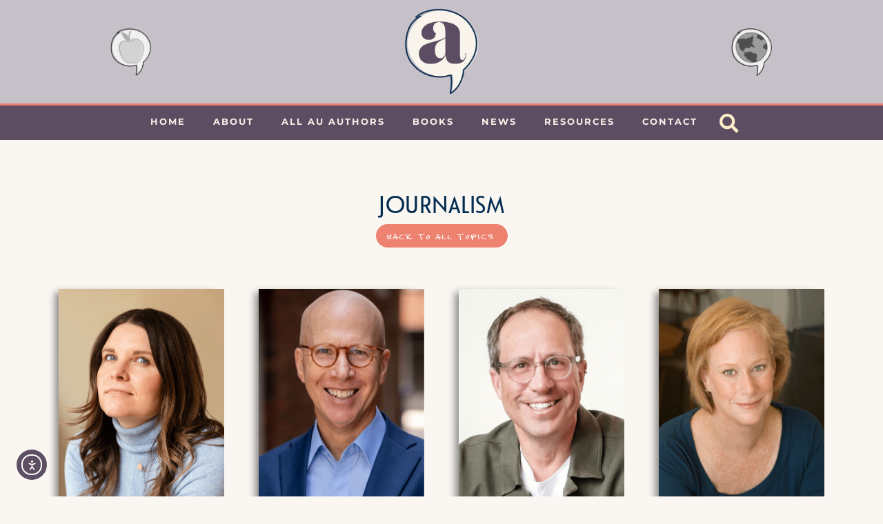

--- FILE ---
content_type: text/html; charset=UTF-8
request_url: https://authorsunbound.com/category/journalism/
body_size: 24300
content:
<!doctype html>
<html lang="en-US">
<head>
	<meta charset="UTF-8">
	<meta name="viewport" content="width=device-width, initial-scale=1">
	<link rel="profile" href="https://gmpg.org/xfn/11">
	<meta name='robots' content='index, follow, max-image-preview:large, max-snippet:-1, max-video-preview:-1' />

            <script data-no-defer="1" data-ezscrex="false" data-cfasync="false" data-pagespeed-no-defer data-cookieconsent="ignore">
                var ctPublicFunctions = {"_ajax_nonce":"d40d39562f","_rest_nonce":"e32be328cf","_ajax_url":"\/wp-admin\/admin-ajax.php","_rest_url":"https:\/\/authorsunbound.com\/wp-json\/","data__cookies_type":"none","data__ajax_type":"rest","data__bot_detector_enabled":"0","data__frontend_data_log_enabled":1,"cookiePrefix":"","wprocket_detected":false,"host_url":"authorsunbound.com","text__ee_click_to_select":"Click to select the whole data","text__ee_original_email":"The complete one is","text__ee_got_it":"Got it","text__ee_blocked":"Blocked","text__ee_cannot_connect":"Cannot connect","text__ee_cannot_decode":"Can not decode email. Unknown reason","text__ee_email_decoder":"CleanTalk email decoder","text__ee_wait_for_decoding":"The magic is on the way!","text__ee_decoding_process":"Please wait a few seconds while we decode the contact data."}
            </script>
        
            <script data-no-defer="1" data-ezscrex="false" data-cfasync="false" data-pagespeed-no-defer data-cookieconsent="ignore">
                var ctPublic = {"_ajax_nonce":"d40d39562f","settings__forms__check_internal":"0","settings__forms__check_external":"0","settings__forms__force_protection":0,"settings__forms__search_test":"1","settings__forms__wc_add_to_cart":"0","settings__data__bot_detector_enabled":"0","settings__sfw__anti_crawler":0,"blog_home":"https:\/\/authorsunbound.com\/","pixel__setting":"3","pixel__enabled":true,"pixel__url":"https:\/\/moderate9-v4.cleantalk.org\/pixel\/9e2b5cb9704a18aa88b5bcf7559b7e35.gif","data__email_check_before_post":"1","data__email_check_exist_post":0,"data__cookies_type":"none","data__key_is_ok":true,"data__visible_fields_required":true,"wl_brandname":"Anti-Spam by CleanTalk","wl_brandname_short":"CleanTalk","ct_checkjs_key":"7f3aa8da66f871d3dfe899eee0132beb6108b4d9d96da65f7047cb2ad73b2b82","emailEncoderPassKey":"c59cc5a31ddc1b4d618a4ea13b69470c","bot_detector_forms_excluded":"W10=","advancedCacheExists":true,"varnishCacheExists":false,"wc_ajax_add_to_cart":false}
            </script>
        
	<!-- This site is optimized with the Yoast SEO Premium plugin v26.7 (Yoast SEO v26.8) - https://yoast.com/product/yoast-seo-premium-wordpress/ -->
	<title>Journalism Archives - Authors Unbound</title>
	<link rel="canonical" href="https://authorsunbound.com/category/genre/journalism/" />
	<link rel="next" href="https://authorsunbound.com/category/genre/journalism/page/2/" />
	<meta property="og:locale" content="en_US" />
	<meta property="og:type" content="article" />
	<meta property="og:title" content="Journalism Archives" />
	<meta property="og:description" content="Authors &amp; Books" />
	<meta property="og:url" content="https://authorsunbound.com/category/genre/journalism/" />
	<meta property="og:site_name" content="Authors Unbound" />
	<meta name="twitter:card" content="summary_large_image" />
	<meta name="twitter:site" content="@AUAgency" />
	<script type="application/ld+json" class="yoast-schema-graph">{"@context":"https://schema.org","@graph":[{"@type":"CollectionPage","@id":"https://authorsunbound.com/category/genre/journalism/","url":"https://authorsunbound.com/category/genre/journalism/","name":"Journalism Archives - Authors Unbound","isPartOf":{"@id":"https://authorsunbound.com/#website"},"primaryImageOfPage":{"@id":"https://authorsunbound.com/category/genre/journalism/#primaryimage"},"image":{"@id":"https://authorsunbound.com/category/genre/journalism/#primaryimage"},"thumbnailUrl":"https://authorsunbound.com/wp-content/uploads/2025/12/Author-Photo-CHopson.png","breadcrumb":{"@id":"https://authorsunbound.com/category/genre/journalism/#breadcrumb"},"inLanguage":"en-US"},{"@type":"ImageObject","inLanguage":"en-US","@id":"https://authorsunbound.com/category/genre/journalism/#primaryimage","url":"https://authorsunbound.com/wp-content/uploads/2025/12/Author-Photo-CHopson.png","contentUrl":"https://authorsunbound.com/wp-content/uploads/2025/12/Author-Photo-CHopson.png","width":555,"height":750},{"@type":"BreadcrumbList","@id":"https://authorsunbound.com/category/genre/journalism/#breadcrumb","itemListElement":[{"@type":"ListItem","position":1,"name":"Home","item":"https://authorsunbound.com/"},{"@type":"ListItem","position":2,"name":"Journalism"}]},{"@type":"WebSite","@id":"https://authorsunbound.com/#website","url":"https://authorsunbound.com/","name":"Authors Unbound","description":"","publisher":{"@id":"https://authorsunbound.com/#organization"},"potentialAction":[{"@type":"SearchAction","target":{"@type":"EntryPoint","urlTemplate":"https://authorsunbound.com/?s={search_term_string}"},"query-input":{"@type":"PropertyValueSpecification","valueRequired":true,"valueName":"search_term_string"}}],"inLanguage":"en-US"},{"@type":"Organization","@id":"https://authorsunbound.com/#organization","name":"Authors Unbound","url":"https://authorsunbound.com/","logo":{"@type":"ImageObject","inLanguage":"en-US","@id":"https://authorsunbound.com/#/schema/logo/image/","url":"https://authorsunbound.com/wp-content/uploads/2024/02/Authors-Unbound_MAIN.png","contentUrl":"https://authorsunbound.com/wp-content/uploads/2024/02/Authors-Unbound_MAIN.png","width":500,"height":439,"caption":"Authors Unbound"},"image":{"@id":"https://authorsunbound.com/#/schema/logo/image/"},"sameAs":["https://www.facebook.com/authorsunbound","https://x.com/AUAgency","https://www.instagram.com/authorsunbound/"]}]}</script>
	<!-- / Yoast SEO Premium plugin. -->


<link rel='dns-prefetch' href='//cdn.elementor.com' />
<link rel="alternate" type="application/rss+xml" title="Authors Unbound &raquo; Feed" href="https://authorsunbound.com/feed/" />
<link rel="alternate" type="application/rss+xml" title="Authors Unbound &raquo; Comments Feed" href="https://authorsunbound.com/comments/feed/" />
<link rel="alternate" type="application/rss+xml" title="Authors Unbound &raquo; Journalism Category Feed" href="https://authorsunbound.com/category/journalism/feed/" />
		<!-- This site uses the Google Analytics by ExactMetrics plugin v8.11.1 - Using Analytics tracking - https://www.exactmetrics.com/ -->
							<script src="//www.googletagmanager.com/gtag/js?id=G-QM1GCVXPH9"  data-cfasync="false" data-wpfc-render="false" async></script>
			<script data-cfasync="false" data-wpfc-render="false">
				var em_version = '8.11.1';
				var em_track_user = true;
				var em_no_track_reason = '';
								var ExactMetricsDefaultLocations = {"page_location":"https:\/\/authorsunbound.com\/category\/journalism\/"};
								ExactMetricsDefaultLocations.page_location = window.location.href;
								if ( typeof ExactMetricsPrivacyGuardFilter === 'function' ) {
					var ExactMetricsLocations = (typeof ExactMetricsExcludeQuery === 'object') ? ExactMetricsPrivacyGuardFilter( ExactMetricsExcludeQuery ) : ExactMetricsPrivacyGuardFilter( ExactMetricsDefaultLocations );
				} else {
					var ExactMetricsLocations = (typeof ExactMetricsExcludeQuery === 'object') ? ExactMetricsExcludeQuery : ExactMetricsDefaultLocations;
				}

								var disableStrs = [
										'ga-disable-G-QM1GCVXPH9',
									];

				/* Function to detect opted out users */
				function __gtagTrackerIsOptedOut() {
					for (var index = 0; index < disableStrs.length; index++) {
						if (document.cookie.indexOf(disableStrs[index] + '=true') > -1) {
							return true;
						}
					}

					return false;
				}

				/* Disable tracking if the opt-out cookie exists. */
				if (__gtagTrackerIsOptedOut()) {
					for (var index = 0; index < disableStrs.length; index++) {
						window[disableStrs[index]] = true;
					}
				}

				/* Opt-out function */
				function __gtagTrackerOptout() {
					for (var index = 0; index < disableStrs.length; index++) {
						document.cookie = disableStrs[index] + '=true; expires=Thu, 31 Dec 2099 23:59:59 UTC; path=/';
						window[disableStrs[index]] = true;
					}
				}

				if ('undefined' === typeof gaOptout) {
					function gaOptout() {
						__gtagTrackerOptout();
					}
				}
								window.dataLayer = window.dataLayer || [];

				window.ExactMetricsDualTracker = {
					helpers: {},
					trackers: {},
				};
				if (em_track_user) {
					function __gtagDataLayer() {
						dataLayer.push(arguments);
					}

					function __gtagTracker(type, name, parameters) {
						if (!parameters) {
							parameters = {};
						}

						if (parameters.send_to) {
							__gtagDataLayer.apply(null, arguments);
							return;
						}

						if (type === 'event') {
														parameters.send_to = exactmetrics_frontend.v4_id;
							var hookName = name;
							if (typeof parameters['event_category'] !== 'undefined') {
								hookName = parameters['event_category'] + ':' + name;
							}

							if (typeof ExactMetricsDualTracker.trackers[hookName] !== 'undefined') {
								ExactMetricsDualTracker.trackers[hookName](parameters);
							} else {
								__gtagDataLayer('event', name, parameters);
							}
							
						} else {
							__gtagDataLayer.apply(null, arguments);
						}
					}

					__gtagTracker('js', new Date());
					__gtagTracker('set', {
						'developer_id.dNDMyYj': true,
											});
					if ( ExactMetricsLocations.page_location ) {
						__gtagTracker('set', ExactMetricsLocations);
					}
										__gtagTracker('config', 'G-QM1GCVXPH9', {"forceSSL":"true"} );
										window.gtag = __gtagTracker;										(function () {
						/* https://developers.google.com/analytics/devguides/collection/analyticsjs/ */
						/* ga and __gaTracker compatibility shim. */
						var noopfn = function () {
							return null;
						};
						var newtracker = function () {
							return new Tracker();
						};
						var Tracker = function () {
							return null;
						};
						var p = Tracker.prototype;
						p.get = noopfn;
						p.set = noopfn;
						p.send = function () {
							var args = Array.prototype.slice.call(arguments);
							args.unshift('send');
							__gaTracker.apply(null, args);
						};
						var __gaTracker = function () {
							var len = arguments.length;
							if (len === 0) {
								return;
							}
							var f = arguments[len - 1];
							if (typeof f !== 'object' || f === null || typeof f.hitCallback !== 'function') {
								if ('send' === arguments[0]) {
									var hitConverted, hitObject = false, action;
									if ('event' === arguments[1]) {
										if ('undefined' !== typeof arguments[3]) {
											hitObject = {
												'eventAction': arguments[3],
												'eventCategory': arguments[2],
												'eventLabel': arguments[4],
												'value': arguments[5] ? arguments[5] : 1,
											}
										}
									}
									if ('pageview' === arguments[1]) {
										if ('undefined' !== typeof arguments[2]) {
											hitObject = {
												'eventAction': 'page_view',
												'page_path': arguments[2],
											}
										}
									}
									if (typeof arguments[2] === 'object') {
										hitObject = arguments[2];
									}
									if (typeof arguments[5] === 'object') {
										Object.assign(hitObject, arguments[5]);
									}
									if ('undefined' !== typeof arguments[1].hitType) {
										hitObject = arguments[1];
										if ('pageview' === hitObject.hitType) {
											hitObject.eventAction = 'page_view';
										}
									}
									if (hitObject) {
										action = 'timing' === arguments[1].hitType ? 'timing_complete' : hitObject.eventAction;
										hitConverted = mapArgs(hitObject);
										__gtagTracker('event', action, hitConverted);
									}
								}
								return;
							}

							function mapArgs(args) {
								var arg, hit = {};
								var gaMap = {
									'eventCategory': 'event_category',
									'eventAction': 'event_action',
									'eventLabel': 'event_label',
									'eventValue': 'event_value',
									'nonInteraction': 'non_interaction',
									'timingCategory': 'event_category',
									'timingVar': 'name',
									'timingValue': 'value',
									'timingLabel': 'event_label',
									'page': 'page_path',
									'location': 'page_location',
									'title': 'page_title',
									'referrer' : 'page_referrer',
								};
								for (arg in args) {
																		if (!(!args.hasOwnProperty(arg) || !gaMap.hasOwnProperty(arg))) {
										hit[gaMap[arg]] = args[arg];
									} else {
										hit[arg] = args[arg];
									}
								}
								return hit;
							}

							try {
								f.hitCallback();
							} catch (ex) {
							}
						};
						__gaTracker.create = newtracker;
						__gaTracker.getByName = newtracker;
						__gaTracker.getAll = function () {
							return [];
						};
						__gaTracker.remove = noopfn;
						__gaTracker.loaded = true;
						window['__gaTracker'] = __gaTracker;
					})();
									} else {
										console.log("");
					(function () {
						function __gtagTracker() {
							return null;
						}

						window['__gtagTracker'] = __gtagTracker;
						window['gtag'] = __gtagTracker;
					})();
									}
			</script>
							<!-- / Google Analytics by ExactMetrics -->
		<link rel="stylesheet" type="text/css" href="https://use.typekit.net/tdu0xmg.css"><style id='wp-img-auto-sizes-contain-inline-css'>
img:is([sizes=auto i],[sizes^="auto," i]){contain-intrinsic-size:3000px 1500px}
/*# sourceURL=wp-img-auto-sizes-contain-inline-css */
</style>
<link rel='stylesheet' id='sbi_styles-css' href='https://authorsunbound.com/wp-content/plugins/instagram-feed/css/sbi-styles.min.css?ver=6.10.0' media='all' />
<style id='wp-emoji-styles-inline-css'>

	img.wp-smiley, img.emoji {
		display: inline !important;
		border: none !important;
		box-shadow: none !important;
		height: 1em !important;
		width: 1em !important;
		margin: 0 0.07em !important;
		vertical-align: -0.1em !important;
		background: none !important;
		padding: 0 !important;
	}
/*# sourceURL=wp-emoji-styles-inline-css */
</style>
<link rel='stylesheet' id='wp-block-library-css' href='https://authorsunbound.com/wp-includes/css/dist/block-library/style.min.css?ver=2a9b6ff8a1cc1745c8c6bdaa84f27b48' media='all' />
<link rel='stylesheet' id='jet-engine-frontend-css' href='https://authorsunbound.com/wp-content/plugins/jet-engine/assets/css/frontend.css?ver=3.8.2' media='all' />
<style id='global-styles-inline-css'>
:root{--wp--preset--aspect-ratio--square: 1;--wp--preset--aspect-ratio--4-3: 4/3;--wp--preset--aspect-ratio--3-4: 3/4;--wp--preset--aspect-ratio--3-2: 3/2;--wp--preset--aspect-ratio--2-3: 2/3;--wp--preset--aspect-ratio--16-9: 16/9;--wp--preset--aspect-ratio--9-16: 9/16;--wp--preset--color--black: #000000;--wp--preset--color--cyan-bluish-gray: #abb8c3;--wp--preset--color--white: #ffffff;--wp--preset--color--pale-pink: #f78da7;--wp--preset--color--vivid-red: #cf2e2e;--wp--preset--color--luminous-vivid-orange: #ff6900;--wp--preset--color--luminous-vivid-amber: #fcb900;--wp--preset--color--light-green-cyan: #7bdcb5;--wp--preset--color--vivid-green-cyan: #00d084;--wp--preset--color--pale-cyan-blue: #8ed1fc;--wp--preset--color--vivid-cyan-blue: #0693e3;--wp--preset--color--vivid-purple: #9b51e0;--wp--preset--gradient--vivid-cyan-blue-to-vivid-purple: linear-gradient(135deg,rgb(6,147,227) 0%,rgb(155,81,224) 100%);--wp--preset--gradient--light-green-cyan-to-vivid-green-cyan: linear-gradient(135deg,rgb(122,220,180) 0%,rgb(0,208,130) 100%);--wp--preset--gradient--luminous-vivid-amber-to-luminous-vivid-orange: linear-gradient(135deg,rgb(252,185,0) 0%,rgb(255,105,0) 100%);--wp--preset--gradient--luminous-vivid-orange-to-vivid-red: linear-gradient(135deg,rgb(255,105,0) 0%,rgb(207,46,46) 100%);--wp--preset--gradient--very-light-gray-to-cyan-bluish-gray: linear-gradient(135deg,rgb(238,238,238) 0%,rgb(169,184,195) 100%);--wp--preset--gradient--cool-to-warm-spectrum: linear-gradient(135deg,rgb(74,234,220) 0%,rgb(151,120,209) 20%,rgb(207,42,186) 40%,rgb(238,44,130) 60%,rgb(251,105,98) 80%,rgb(254,248,76) 100%);--wp--preset--gradient--blush-light-purple: linear-gradient(135deg,rgb(255,206,236) 0%,rgb(152,150,240) 100%);--wp--preset--gradient--blush-bordeaux: linear-gradient(135deg,rgb(254,205,165) 0%,rgb(254,45,45) 50%,rgb(107,0,62) 100%);--wp--preset--gradient--luminous-dusk: linear-gradient(135deg,rgb(255,203,112) 0%,rgb(199,81,192) 50%,rgb(65,88,208) 100%);--wp--preset--gradient--pale-ocean: linear-gradient(135deg,rgb(255,245,203) 0%,rgb(182,227,212) 50%,rgb(51,167,181) 100%);--wp--preset--gradient--electric-grass: linear-gradient(135deg,rgb(202,248,128) 0%,rgb(113,206,126) 100%);--wp--preset--gradient--midnight: linear-gradient(135deg,rgb(2,3,129) 0%,rgb(40,116,252) 100%);--wp--preset--font-size--small: 13px;--wp--preset--font-size--medium: 20px;--wp--preset--font-size--large: 36px;--wp--preset--font-size--x-large: 42px;--wp--preset--spacing--20: 0.44rem;--wp--preset--spacing--30: 0.67rem;--wp--preset--spacing--40: 1rem;--wp--preset--spacing--50: 1.5rem;--wp--preset--spacing--60: 2.25rem;--wp--preset--spacing--70: 3.38rem;--wp--preset--spacing--80: 5.06rem;--wp--preset--shadow--natural: 6px 6px 9px rgba(0, 0, 0, 0.2);--wp--preset--shadow--deep: 12px 12px 50px rgba(0, 0, 0, 0.4);--wp--preset--shadow--sharp: 6px 6px 0px rgba(0, 0, 0, 0.2);--wp--preset--shadow--outlined: 6px 6px 0px -3px rgb(255, 255, 255), 6px 6px rgb(0, 0, 0);--wp--preset--shadow--crisp: 6px 6px 0px rgb(0, 0, 0);}:root { --wp--style--global--content-size: 800px;--wp--style--global--wide-size: 1200px; }:where(body) { margin: 0; }.wp-site-blocks > .alignleft { float: left; margin-right: 2em; }.wp-site-blocks > .alignright { float: right; margin-left: 2em; }.wp-site-blocks > .aligncenter { justify-content: center; margin-left: auto; margin-right: auto; }:where(.wp-site-blocks) > * { margin-block-start: 24px; margin-block-end: 0; }:where(.wp-site-blocks) > :first-child { margin-block-start: 0; }:where(.wp-site-blocks) > :last-child { margin-block-end: 0; }:root { --wp--style--block-gap: 24px; }:root :where(.is-layout-flow) > :first-child{margin-block-start: 0;}:root :where(.is-layout-flow) > :last-child{margin-block-end: 0;}:root :where(.is-layout-flow) > *{margin-block-start: 24px;margin-block-end: 0;}:root :where(.is-layout-constrained) > :first-child{margin-block-start: 0;}:root :where(.is-layout-constrained) > :last-child{margin-block-end: 0;}:root :where(.is-layout-constrained) > *{margin-block-start: 24px;margin-block-end: 0;}:root :where(.is-layout-flex){gap: 24px;}:root :where(.is-layout-grid){gap: 24px;}.is-layout-flow > .alignleft{float: left;margin-inline-start: 0;margin-inline-end: 2em;}.is-layout-flow > .alignright{float: right;margin-inline-start: 2em;margin-inline-end: 0;}.is-layout-flow > .aligncenter{margin-left: auto !important;margin-right: auto !important;}.is-layout-constrained > .alignleft{float: left;margin-inline-start: 0;margin-inline-end: 2em;}.is-layout-constrained > .alignright{float: right;margin-inline-start: 2em;margin-inline-end: 0;}.is-layout-constrained > .aligncenter{margin-left: auto !important;margin-right: auto !important;}.is-layout-constrained > :where(:not(.alignleft):not(.alignright):not(.alignfull)){max-width: var(--wp--style--global--content-size);margin-left: auto !important;margin-right: auto !important;}.is-layout-constrained > .alignwide{max-width: var(--wp--style--global--wide-size);}body .is-layout-flex{display: flex;}.is-layout-flex{flex-wrap: wrap;align-items: center;}.is-layout-flex > :is(*, div){margin: 0;}body .is-layout-grid{display: grid;}.is-layout-grid > :is(*, div){margin: 0;}body{padding-top: 0px;padding-right: 0px;padding-bottom: 0px;padding-left: 0px;}a:where(:not(.wp-element-button)){text-decoration: underline;}:root :where(.wp-element-button, .wp-block-button__link){background-color: #32373c;border-width: 0;color: #fff;font-family: inherit;font-size: inherit;font-style: inherit;font-weight: inherit;letter-spacing: inherit;line-height: inherit;padding-top: calc(0.667em + 2px);padding-right: calc(1.333em + 2px);padding-bottom: calc(0.667em + 2px);padding-left: calc(1.333em + 2px);text-decoration: none;text-transform: inherit;}.has-black-color{color: var(--wp--preset--color--black) !important;}.has-cyan-bluish-gray-color{color: var(--wp--preset--color--cyan-bluish-gray) !important;}.has-white-color{color: var(--wp--preset--color--white) !important;}.has-pale-pink-color{color: var(--wp--preset--color--pale-pink) !important;}.has-vivid-red-color{color: var(--wp--preset--color--vivid-red) !important;}.has-luminous-vivid-orange-color{color: var(--wp--preset--color--luminous-vivid-orange) !important;}.has-luminous-vivid-amber-color{color: var(--wp--preset--color--luminous-vivid-amber) !important;}.has-light-green-cyan-color{color: var(--wp--preset--color--light-green-cyan) !important;}.has-vivid-green-cyan-color{color: var(--wp--preset--color--vivid-green-cyan) !important;}.has-pale-cyan-blue-color{color: var(--wp--preset--color--pale-cyan-blue) !important;}.has-vivid-cyan-blue-color{color: var(--wp--preset--color--vivid-cyan-blue) !important;}.has-vivid-purple-color{color: var(--wp--preset--color--vivid-purple) !important;}.has-black-background-color{background-color: var(--wp--preset--color--black) !important;}.has-cyan-bluish-gray-background-color{background-color: var(--wp--preset--color--cyan-bluish-gray) !important;}.has-white-background-color{background-color: var(--wp--preset--color--white) !important;}.has-pale-pink-background-color{background-color: var(--wp--preset--color--pale-pink) !important;}.has-vivid-red-background-color{background-color: var(--wp--preset--color--vivid-red) !important;}.has-luminous-vivid-orange-background-color{background-color: var(--wp--preset--color--luminous-vivid-orange) !important;}.has-luminous-vivid-amber-background-color{background-color: var(--wp--preset--color--luminous-vivid-amber) !important;}.has-light-green-cyan-background-color{background-color: var(--wp--preset--color--light-green-cyan) !important;}.has-vivid-green-cyan-background-color{background-color: var(--wp--preset--color--vivid-green-cyan) !important;}.has-pale-cyan-blue-background-color{background-color: var(--wp--preset--color--pale-cyan-blue) !important;}.has-vivid-cyan-blue-background-color{background-color: var(--wp--preset--color--vivid-cyan-blue) !important;}.has-vivid-purple-background-color{background-color: var(--wp--preset--color--vivid-purple) !important;}.has-black-border-color{border-color: var(--wp--preset--color--black) !important;}.has-cyan-bluish-gray-border-color{border-color: var(--wp--preset--color--cyan-bluish-gray) !important;}.has-white-border-color{border-color: var(--wp--preset--color--white) !important;}.has-pale-pink-border-color{border-color: var(--wp--preset--color--pale-pink) !important;}.has-vivid-red-border-color{border-color: var(--wp--preset--color--vivid-red) !important;}.has-luminous-vivid-orange-border-color{border-color: var(--wp--preset--color--luminous-vivid-orange) !important;}.has-luminous-vivid-amber-border-color{border-color: var(--wp--preset--color--luminous-vivid-amber) !important;}.has-light-green-cyan-border-color{border-color: var(--wp--preset--color--light-green-cyan) !important;}.has-vivid-green-cyan-border-color{border-color: var(--wp--preset--color--vivid-green-cyan) !important;}.has-pale-cyan-blue-border-color{border-color: var(--wp--preset--color--pale-cyan-blue) !important;}.has-vivid-cyan-blue-border-color{border-color: var(--wp--preset--color--vivid-cyan-blue) !important;}.has-vivid-purple-border-color{border-color: var(--wp--preset--color--vivid-purple) !important;}.has-vivid-cyan-blue-to-vivid-purple-gradient-background{background: var(--wp--preset--gradient--vivid-cyan-blue-to-vivid-purple) !important;}.has-light-green-cyan-to-vivid-green-cyan-gradient-background{background: var(--wp--preset--gradient--light-green-cyan-to-vivid-green-cyan) !important;}.has-luminous-vivid-amber-to-luminous-vivid-orange-gradient-background{background: var(--wp--preset--gradient--luminous-vivid-amber-to-luminous-vivid-orange) !important;}.has-luminous-vivid-orange-to-vivid-red-gradient-background{background: var(--wp--preset--gradient--luminous-vivid-orange-to-vivid-red) !important;}.has-very-light-gray-to-cyan-bluish-gray-gradient-background{background: var(--wp--preset--gradient--very-light-gray-to-cyan-bluish-gray) !important;}.has-cool-to-warm-spectrum-gradient-background{background: var(--wp--preset--gradient--cool-to-warm-spectrum) !important;}.has-blush-light-purple-gradient-background{background: var(--wp--preset--gradient--blush-light-purple) !important;}.has-blush-bordeaux-gradient-background{background: var(--wp--preset--gradient--blush-bordeaux) !important;}.has-luminous-dusk-gradient-background{background: var(--wp--preset--gradient--luminous-dusk) !important;}.has-pale-ocean-gradient-background{background: var(--wp--preset--gradient--pale-ocean) !important;}.has-electric-grass-gradient-background{background: var(--wp--preset--gradient--electric-grass) !important;}.has-midnight-gradient-background{background: var(--wp--preset--gradient--midnight) !important;}.has-small-font-size{font-size: var(--wp--preset--font-size--small) !important;}.has-medium-font-size{font-size: var(--wp--preset--font-size--medium) !important;}.has-large-font-size{font-size: var(--wp--preset--font-size--large) !important;}.has-x-large-font-size{font-size: var(--wp--preset--font-size--x-large) !important;}
:root :where(.wp-block-pullquote){font-size: 1.5em;line-height: 1.6;}
/*# sourceURL=global-styles-inline-css */
</style>
<link rel='stylesheet' id='cleantalk-public-css-css' href='https://authorsunbound.com/wp-content/plugins/cleantalk-spam-protect/css/cleantalk-public.min.css?ver=6.71.1_1769588198' media='all' />
<link rel='stylesheet' id='cleantalk-email-decoder-css-css' href='https://authorsunbound.com/wp-content/plugins/cleantalk-spam-protect/css/cleantalk-email-decoder.min.css?ver=6.71.1_1769588198' media='all' />
<link rel='stylesheet' id='dce-style-css' href='https://authorsunbound.com/wp-content/plugins/dynamic-content-for-elementor/assets/css/style.min.css?ver=3.3.25' media='all' />
<link rel='stylesheet' id='dce-dynamic-visibility-css' href='https://authorsunbound.com/wp-content/plugins/dynamic-content-for-elementor/assets/css/dynamic-visibility.min.css?ver=3.3.25' media='all' />
<link rel='stylesheet' id='ea11y-widget-fonts-css' href='https://authorsunbound.com/wp-content/plugins/pojo-accessibility/assets/build/fonts.css?ver=3.9.1' media='all' />
<link rel='stylesheet' id='ea11y-skip-link-css' href='https://authorsunbound.com/wp-content/plugins/pojo-accessibility/assets/build/skip-link.css?ver=3.9.1' media='all' />
<link rel='stylesheet' id='hello-elementor-css' href='https://authorsunbound.com/wp-content/themes/hello-elementor/style.min.css?ver=3.3.0' media='all' />
<link rel='stylesheet' id='hello-elementor-theme-style-css' href='https://authorsunbound.com/wp-content/themes/hello-elementor/theme.min.css?ver=3.3.0' media='all' />
<link rel='stylesheet' id='hello-elementor-header-footer-css' href='https://authorsunbound.com/wp-content/themes/hello-elementor/header-footer.min.css?ver=3.3.0' media='all' />
<link rel='stylesheet' id='elementor-frontend-css' href='https://authorsunbound.com/wp-content/uploads/elementor/css/custom-frontend.min.css?ver=1769589053' media='all' />
<link rel='stylesheet' id='widget-flip-box-css' href='https://authorsunbound.com/wp-content/uploads/elementor/css/custom-pro-widget-flip-box.min.css?ver=1769589053' media='all' />
<link rel='stylesheet' id='e-animation-shrink-css' href='https://authorsunbound.com/wp-content/plugins/elementor/assets/lib/animations/styles/e-animation-shrink.min.css?ver=3.34.3' media='all' />
<link rel='stylesheet' id='widget-image-css' href='https://authorsunbound.com/wp-content/plugins/elementor/assets/css/widget-image.min.css?ver=3.34.3' media='all' />
<link rel='stylesheet' id='widget-divider-css' href='https://authorsunbound.com/wp-content/plugins/elementor/assets/css/widget-divider.min.css?ver=3.34.3' media='all' />
<link rel='stylesheet' id='widget-nav-menu-css' href='https://authorsunbound.com/wp-content/uploads/elementor/css/custom-pro-widget-nav-menu.min.css?ver=1769589053' media='all' />
<link rel='stylesheet' id='widget-search-form-css' href='https://authorsunbound.com/wp-content/plugins/elementor-pro/assets/css/widget-search-form.min.css?ver=3.34.3' media='all' />
<link rel='stylesheet' id='elementor-icons-shared-0-css' href='https://authorsunbound.com/wp-content/plugins/elementor/assets/lib/font-awesome/css/fontawesome.min.css?ver=5.15.3' media='all' />
<link rel='stylesheet' id='elementor-icons-fa-solid-css' href='https://authorsunbound.com/wp-content/plugins/elementor/assets/lib/font-awesome/css/solid.min.css?ver=5.15.3' media='all' />
<link rel='stylesheet' id='e-animation-fadeInUp-css' href='https://authorsunbound.com/wp-content/plugins/elementor/assets/lib/animations/styles/fadeInUp.min.css?ver=3.34.3' media='all' />
<link rel='stylesheet' id='e-animation-pulse-css' href='https://authorsunbound.com/wp-content/plugins/elementor/assets/lib/animations/styles/e-animation-pulse.min.css?ver=3.34.3' media='all' />
<link rel='stylesheet' id='e-animation-fadeInRight-css' href='https://authorsunbound.com/wp-content/plugins/elementor/assets/lib/animations/styles/fadeInRight.min.css?ver=3.34.3' media='all' />
<link rel='stylesheet' id='widget-social-icons-css' href='https://authorsunbound.com/wp-content/plugins/elementor/assets/css/widget-social-icons.min.css?ver=3.34.3' media='all' />
<link rel='stylesheet' id='e-apple-webkit-css' href='https://authorsunbound.com/wp-content/uploads/elementor/css/custom-apple-webkit.min.css?ver=1769589053' media='all' />
<link rel='stylesheet' id='widget-heading-css' href='https://authorsunbound.com/wp-content/plugins/elementor/assets/css/widget-heading.min.css?ver=3.34.3' media='all' />
<link rel='stylesheet' id='widget-posts-css' href='https://authorsunbound.com/wp-content/plugins/elementor-pro/assets/css/widget-posts.min.css?ver=3.34.3' media='all' />
<link rel='stylesheet' id='elementor-icons-css' href='https://authorsunbound.com/wp-content/plugins/elementor/assets/lib/eicons/css/elementor-icons.min.css?ver=5.46.0' media='all' />
<link rel='stylesheet' id='elementor-post-5-css' href='https://authorsunbound.com/wp-content/uploads/elementor/css/post-5.css?ver=1769589053' media='all' />
<link rel='stylesheet' id='dashicons-css' href='https://authorsunbound.com/wp-includes/css/dashicons.min.css?ver=2a9b6ff8a1cc1745c8c6bdaa84f27b48' media='all' />
<link rel='stylesheet' id='sbistyles-css' href='https://authorsunbound.com/wp-content/plugins/instagram-feed/css/sbi-styles.min.css?ver=6.10.0' media='all' />
<link rel='stylesheet' id='elementor-post-811-css' href='https://authorsunbound.com/wp-content/uploads/elementor/css/post-811.css?ver=1769589172' media='all' />
<link rel='stylesheet' id='elementor-post-95-css' href='https://authorsunbound.com/wp-content/uploads/elementor/css/post-95.css?ver=1769589172' media='all' />
<link rel='stylesheet' id='elementor-post-11894-css' href='https://authorsunbound.com/wp-content/uploads/elementor/css/post-11894.css?ver=1769593920' media='all' />
<link rel='stylesheet' id='eael-general-css' href='https://authorsunbound.com/wp-content/plugins/essential-addons-for-elementor-lite/assets/front-end/css/view/general.min.css?ver=6.5.9' media='all' />
<link rel='stylesheet' id='ecs-styles-css' href='https://authorsunbound.com/wp-content/plugins/ele-custom-skin/assets/css/ecs-style.css?ver=3.1.9' media='all' />
<link rel='stylesheet' id='elementor-post-1385-css' href='https://authorsunbound.com/wp-content/uploads/elementor/css/post-1385.css?ver=1736513673' media='all' />
<link rel='stylesheet' id='elementor-post-2017-css' href='https://authorsunbound.com/wp-content/uploads/elementor/css/post-2017.css?ver=1717428380' media='all' />
<link rel='stylesheet' id='elementor-post-5135-css' href='https://authorsunbound.com/wp-content/uploads/elementor/css/post-5135.css?ver=1667436723' media='all' />
<link rel='stylesheet' id='eci-icon-fonts-css' href='https://authorsunbound.com/wp-content/uploads/elementor_icons_files/merged-icons-font.css?ver=1719605507' media='all' />
<link rel='stylesheet' id='elementor-gf-local-montserrat-css' href='https://authorsunbound.com/wp-content/uploads/elementor/google-fonts/css/montserrat.css?ver=1742239084' media='all' />
<script src="https://authorsunbound.com/wp-content/plugins/google-analytics-dashboard-for-wp/assets/js/frontend-gtag.min.js?ver=8.11.1" id="exactmetrics-frontend-script-js" async data-wp-strategy="async"></script>
<script data-cfasync="false" data-wpfc-render="false" id='exactmetrics-frontend-script-js-extra'>var exactmetrics_frontend = {"js_events_tracking":"true","download_extensions":"","inbound_paths":"[]","home_url":"https:\/\/authorsunbound.com","hash_tracking":"false","v4_id":"G-QM1GCVXPH9"};</script>
<script src="https://authorsunbound.com/wp-content/plugins/cleantalk-spam-protect/js/apbct-public-bundle_gathering.min.js?ver=6.71.1_1769588198" id="apbct-public-bundle_gathering.min-js-js"></script>
<script src="https://authorsunbound.com/wp-includes/js/jquery/jquery.min.js?ver=3.7.1" id="jquery-core-js"></script>
<script src="https://authorsunbound.com/wp-includes/js/jquery/jquery-migrate.min.js?ver=3.4.1" id="jquery-migrate-js"></script>
<script id="ecs_ajax_load-js-extra">
var ecs_ajax_params = {"ajaxurl":"https://authorsunbound.com/wp-admin/admin-ajax.php","posts":"{\"category_name\":\"journalism\",\"error\":\"\",\"m\":\"\",\"p\":0,\"post_parent\":\"\",\"subpost\":\"\",\"subpost_id\":\"\",\"attachment\":\"\",\"attachment_id\":0,\"name\":\"\",\"pagename\":\"\",\"page_id\":0,\"second\":\"\",\"minute\":\"\",\"hour\":\"\",\"day\":0,\"monthnum\":0,\"year\":0,\"w\":0,\"tag\":\"\",\"cat\":210,\"tag_id\":\"\",\"author\":\"\",\"author_name\":\"\",\"feed\":\"\",\"tb\":\"\",\"paged\":0,\"meta_key\":\"\",\"meta_value\":\"\",\"preview\":\"\",\"s\":\"\",\"sentence\":\"\",\"title\":\"\",\"fields\":\"all\",\"menu_order\":\"\",\"embed\":\"\",\"category__in\":[],\"category__not_in\":[],\"category__and\":[],\"post__in\":[],\"post__not_in\":[],\"post_name__in\":[],\"tag__in\":[],\"tag__not_in\":[],\"tag__and\":[],\"tag_slug__in\":[],\"tag_slug__and\":[],\"post_parent__in\":[],\"post_parent__not_in\":[],\"author__in\":[],\"author__not_in\":[],\"search_columns\":[],\"ignore_sticky_posts\":false,\"suppress_filters\":false,\"cache_results\":true,\"update_post_term_cache\":true,\"update_menu_item_cache\":false,\"lazy_load_term_meta\":true,\"update_post_meta_cache\":true,\"post_type\":\"\",\"posts_per_page\":10,\"nopaging\":false,\"comments_per_page\":\"20\",\"no_found_rows\":false,\"order\":\"DESC\"}"};
//# sourceURL=ecs_ajax_load-js-extra
</script>
<script src="https://authorsunbound.com/wp-content/plugins/ele-custom-skin/assets/js/ecs_ajax_pagination.js?ver=3.1.9" id="ecs_ajax_load-js"></script>
<script src="https://authorsunbound.com/wp-content/plugins/ele-custom-skin/assets/js/ecs.js?ver=3.1.9" id="ecs-script-js"></script>
<link rel="https://api.w.org/" href="https://authorsunbound.com/wp-json/" /><link rel="alternate" title="JSON" type="application/json" href="https://authorsunbound.com/wp-json/wp/v2/categories/210" /><link rel="EditURI" type="application/rsd+xml" title="RSD" href="https://authorsunbound.com/xmlrpc.php?rsd" />
<meta name="generator" content="Elementor 3.34.3; features: additional_custom_breakpoints; settings: css_print_method-external, google_font-enabled, font_display-auto">
			<style>
				.e-con.e-parent:nth-of-type(n+4):not(.e-lazyloaded):not(.e-no-lazyload),
				.e-con.e-parent:nth-of-type(n+4):not(.e-lazyloaded):not(.e-no-lazyload) * {
					background-image: none !important;
				}
				@media screen and (max-height: 1024px) {
					.e-con.e-parent:nth-of-type(n+3):not(.e-lazyloaded):not(.e-no-lazyload),
					.e-con.e-parent:nth-of-type(n+3):not(.e-lazyloaded):not(.e-no-lazyload) * {
						background-image: none !important;
					}
				}
				@media screen and (max-height: 640px) {
					.e-con.e-parent:nth-of-type(n+2):not(.e-lazyloaded):not(.e-no-lazyload),
					.e-con.e-parent:nth-of-type(n+2):not(.e-lazyloaded):not(.e-no-lazyload) * {
						background-image: none !important;
					}
				}
			</style>
			<link rel="icon" href="https://authorsunbound.com/wp-content/uploads/2022/06/Authors-Unbound_favicon.png" sizes="32x32" />
<link rel="icon" href="https://authorsunbound.com/wp-content/uploads/2022/06/Authors-Unbound_favicon.png" sizes="192x192" />
<link rel="apple-touch-icon" href="https://authorsunbound.com/wp-content/uploads/2022/06/Authors-Unbound_favicon.png" />
<meta name="msapplication-TileImage" content="https://authorsunbound.com/wp-content/uploads/2022/06/Authors-Unbound_favicon.png" />
</head>
<body class="archive category category-journalism category-210 wp-embed-responsive wp-theme-hello-elementor ally-default theme-default elementor-page-11894 elementor-default elementor-template-full-width elementor-kit-5">

		<script>
			const onSkipLinkClick = () => {
				const htmlElement = document.querySelector('html');

				htmlElement.style['scroll-behavior'] = 'smooth';

				setTimeout( () => htmlElement.style['scroll-behavior'] = null, 1000 );
			}
			document.addEventListener("DOMContentLoaded", () => {
				if (!document.querySelector('#content')) {
					document.querySelector('.ea11y-skip-to-content-link').remove();
				}
			});
		</script>
		<nav aria-label="Skip to content navigation">
			<a class="ea11y-skip-to-content-link"
				href="#content"
				tabindex="1"
				onclick="onSkipLinkClick()"
			>
				Skip to content
				<svg width="24" height="24" viewBox="0 0 24 24" fill="none" role="presentation">
					<path d="M18 6V12C18 12.7956 17.6839 13.5587 17.1213 14.1213C16.5587 14.6839 15.7956 15 15 15H5M5 15L9 11M5 15L9 19"
								stroke="black"
								stroke-width="1.5"
								stroke-linecap="round"
								stroke-linejoin="round"
					/>
				</svg>
			</a>
			<div class="ea11y-skip-to-content-backdrop"></div>
		</nav>

		

		<header data-elementor-type="header" data-elementor-id="811" class="elementor elementor-811 elementor-location-header" data-elementor-post-type="elementor_library">
			<div data-particle_enable="false" data-particle-mobile-disabled="false" class="elementor-element elementor-element-f34417a elementor-hidden-mobile e-flex e-con-boxed e-con e-parent" data-id="f34417a" data-element_type="container" data-settings="{&quot;background_background&quot;:&quot;classic&quot;}">
					<div class="e-con-inner">
		<div data-particle_enable="false" data-particle-mobile-disabled="false" class="elementor-element elementor-element-435f41c e-con-full e-flex e-con e-child" data-id="435f41c" data-element_type="container">
				<div class="elementor-element elementor-element-64a18fa elementor-flip-box--effect-flip elementor-flip-box--direction-up elementor-widget elementor-widget-flip-box" data-id="64a18fa" data-element_type="widget" data-widget_type="flip-box.default">
				<div class="elementor-widget-container">
							<div class="elementor-flip-box" tabindex="0">
			<div class="elementor-flip-box__layer elementor-flip-box__front">
				<div class="elementor-flip-box__layer__overlay">
					<div class="elementor-flip-box__layer__inner">
													<div class="elementor-icon-wrapper elementor-view-default">
								<div class="elementor-icon">
																	</div>
							</div>
						
						
											</div>
				</div>
			</div>
			<a class="elementor-flip-box__layer elementor-flip-box__back" href="https://authorsunbound.com/aol">
			<div class="elementor-flip-box__layer__overlay">
				<div class="elementor-flip-box__layer__inner">
					
					
								</div>
		</div>
		</a>
		</div>
						</div>
				</div>
				</div>
		<div data-particle_enable="false" data-particle-mobile-disabled="false" class="elementor-element elementor-element-62cd108 e-con-full e-flex e-con e-child" data-id="62cd108" data-element_type="container">
				<div class="elementor-element elementor-element-d8cab1b elementor-widget elementor-widget-image" data-id="d8cab1b" data-element_type="widget" data-widget_type="image.default">
				<div class="elementor-widget-container">
																<a href="https://authorsunbound.com/">
							<img fetchpriority="high" width="1290" height="1500" src="https://authorsunbound.com/wp-content/uploads/2024/05/Authors-Unbound_ICON-2.png" class="elementor-animation-shrink attachment-full size-full wp-image-21292" alt="" srcset="https://authorsunbound.com/wp-content/uploads/2024/05/Authors-Unbound_ICON-2.png 1290w, https://authorsunbound.com/wp-content/uploads/2024/05/Authors-Unbound_ICON-2-258x300.png 258w, https://authorsunbound.com/wp-content/uploads/2024/05/Authors-Unbound_ICON-2-881x1024.png 881w, https://authorsunbound.com/wp-content/uploads/2024/05/Authors-Unbound_ICON-2-768x893.png 768w" sizes="(max-width: 1290px) 100vw, 1290px" />								</a>
															</div>
				</div>
				</div>
		<div data-particle_enable="false" data-particle-mobile-disabled="false" class="elementor-element elementor-element-a36e4a3 e-con-full e-flex e-con e-child" data-id="a36e4a3" data-element_type="container">
				<div class="elementor-element elementor-element-86a209f elementor-flip-box--effect-flip elementor-flip-box--direction-up elementor-widget elementor-widget-flip-box" data-id="86a209f" data-element_type="widget" data-widget_type="flip-box.default">
				<div class="elementor-widget-container">
							<div class="elementor-flip-box" tabindex="0">
			<div class="elementor-flip-box__layer elementor-flip-box__front">
				<div class="elementor-flip-box__layer__overlay">
					<div class="elementor-flip-box__layer__inner">
													<div class="elementor-icon-wrapper elementor-view-default">
								<div class="elementor-icon">
																	</div>
							</div>
						
						
											</div>
				</div>
			</div>
			<a class="elementor-flip-box__layer elementor-flip-box__back" href="https://authorsunbound.com/ao/">
			<div class="elementor-flip-box__layer__overlay">
				<div class="elementor-flip-box__layer__inner">
					
					
								</div>
		</div>
		</a>
		</div>
						</div>
				</div>
				</div>
					</div>
				</div>
		<div data-particle_enable="false" data-particle-mobile-disabled="false" class="elementor-element elementor-element-37df7c4 elementor-hidden-widescreen elementor-hidden-desktop elementor-hidden-laptop elementor-hidden-tablet_extra elementor-hidden-tablet elementor-hidden-mobile_extra e-flex e-con-boxed e-con e-parent" data-id="37df7c4" data-element_type="container" data-settings="{&quot;background_background&quot;:&quot;classic&quot;}">
					<div class="e-con-inner">
		<div data-particle_enable="false" data-particle-mobile-disabled="false" class="elementor-element elementor-element-faf4601 e-con-full e-flex e-con e-child" data-id="faf4601" data-element_type="container">
				<div class="elementor-element elementor-element-361ba3f elementor-widget elementor-widget-image" data-id="361ba3f" data-element_type="widget" data-widget_type="image.default">
				<div class="elementor-widget-container">
																<a href="https://authorsunbound.com/aol/">
							<img fetchpriority="high" width="1290" height="1500" src="https://authorsunbound.com/wp-content/uploads/2024/05/Authors-Unbound_ICON-2.png" class="elementor-animation-shrink attachment-full size-full wp-image-21292" alt="" srcset="https://authorsunbound.com/wp-content/uploads/2024/05/Authors-Unbound_ICON-2.png 1290w, https://authorsunbound.com/wp-content/uploads/2024/05/Authors-Unbound_ICON-2-258x300.png 258w, https://authorsunbound.com/wp-content/uploads/2024/05/Authors-Unbound_ICON-2-881x1024.png 881w, https://authorsunbound.com/wp-content/uploads/2024/05/Authors-Unbound_ICON-2-768x893.png 768w" sizes="(max-width: 1290px) 100vw, 1290px" />								</a>
															</div>
				</div>
				<div class="elementor-element elementor-element-95f130b elementor-widget-divider--view-line elementor-widget elementor-widget-divider" data-id="95f130b" data-element_type="widget" data-widget_type="divider.default">
				<div class="elementor-widget-container">
							<div class="elementor-divider">
			<span class="elementor-divider-separator">
						</span>
		</div>
						</div>
				</div>
				</div>
		<div data-particle_enable="false" data-particle-mobile-disabled="false" class="elementor-element elementor-element-7f648db e-con-full e-flex e-con e-child" data-id="7f648db" data-element_type="container">
				<div class="elementor-element elementor-element-dce7946 elementor-flip-box--effect-flip elementor-flip-box--direction-up elementor-widget elementor-widget-flip-box" data-id="dce7946" data-element_type="widget" data-widget_type="flip-box.default">
				<div class="elementor-widget-container">
							<div class="elementor-flip-box" tabindex="0">
			<div class="elementor-flip-box__layer elementor-flip-box__front">
				<div class="elementor-flip-box__layer__overlay">
					<div class="elementor-flip-box__layer__inner">
													<div class="elementor-icon-wrapper elementor-view-default">
								<div class="elementor-icon">
																	</div>
							</div>
						
						
											</div>
				</div>
			</div>
			<a class="elementor-flip-box__layer elementor-flip-box__back" href="https://authorsunbound.com/aol">
			<div class="elementor-flip-box__layer__overlay">
				<div class="elementor-flip-box__layer__inner">
					
					
								</div>
		</div>
		</a>
		</div>
						</div>
				</div>
				<div class="elementor-element elementor-element-1797216 elementor-flip-box--effect-flip elementor-flip-box--direction-up elementor-widget elementor-widget-flip-box" data-id="1797216" data-element_type="widget" data-widget_type="flip-box.default">
				<div class="elementor-widget-container">
							<div class="elementor-flip-box" tabindex="0">
			<div class="elementor-flip-box__layer elementor-flip-box__front">
				<div class="elementor-flip-box__layer__overlay">
					<div class="elementor-flip-box__layer__inner">
													<div class="elementor-icon-wrapper elementor-view-default">
								<div class="elementor-icon">
																	</div>
							</div>
						
						
											</div>
				</div>
			</div>
			<a class="elementor-flip-box__layer elementor-flip-box__back" href="https://authorsunbound.com/ao/">
			<div class="elementor-flip-box__layer__overlay">
				<div class="elementor-flip-box__layer__inner">
					
					
								</div>
		</div>
		</a>
		</div>
						</div>
				</div>
				</div>
					</div>
				</div>
		<div data-particle_enable="false" data-particle-mobile-disabled="false" class="elementor-element elementor-element-1b59e63 e-flex e-con-boxed e-con e-parent" data-id="1b59e63" data-element_type="container" data-settings="{&quot;background_background&quot;:&quot;classic&quot;}">
					<div class="e-con-inner">
				<div class="elementor-element elementor-element-f5e7964 elementor-nav-menu--dropdown-mobile elementor-nav-menu__text-align-aside elementor-nav-menu--toggle elementor-nav-menu--burger elementor-widget elementor-widget-nav-menu" data-id="f5e7964" data-element_type="widget" data-settings="{&quot;submenu_icon&quot;:{&quot;value&quot;:&quot;&lt;i class=\&quot;fas fa-plus\&quot; aria-hidden=\&quot;true\&quot;&gt;&lt;\/i&gt;&quot;,&quot;library&quot;:&quot;fa-solid&quot;},&quot;layout&quot;:&quot;horizontal&quot;,&quot;toggle&quot;:&quot;burger&quot;}" data-widget_type="nav-menu.default">
				<div class="elementor-widget-container">
								<nav aria-label="Menu" class="elementor-nav-menu--main elementor-nav-menu__container elementor-nav-menu--layout-horizontal e--pointer-none">
				<ul id="menu-1-f5e7964" class="elementor-nav-menu"><li class="menu-item menu-item-type-post_type menu-item-object-page menu-item-home menu-item-805"><a href="https://authorsunbound.com/" class="elementor-item">home</a></li>
<li class="menu-item menu-item-type-post_type menu-item-object-page menu-item-807"><a href="https://authorsunbound.com/about-au/" class="elementor-item">About</a></li>
<li class="menu-item menu-item-type-post_type menu-item-object-page menu-item-has-children menu-item-24045"><a href="https://authorsunbound.com/all-au-authors/" class="elementor-item">ALL AU Authors</a>
<ul class="sub-menu elementor-nav-menu--dropdown">
	<li class="menu-item menu-item-type-post_type menu-item-object-page menu-item-22836"><a href="https://authorsunbound.com/authors/" class="elementor-sub-item">Literary Authors</a></li>
	<li class="menu-item menu-item-type-post_type menu-item-object-page menu-item-22834"><a href="https://authorsunbound.com/aol-authors/" class="elementor-sub-item">Kid-Lit Authors</a></li>
	<li class="menu-item menu-item-type-post_type menu-item-object-page menu-item-22835"><a href="https://authorsunbound.com/ao-authors/" class="elementor-sub-item">Environmental Authors</a></li>
	<li class="menu-item menu-item-type-post_type menu-item-object-page menu-item-22837"><a href="https://authorsunbound.com/authors-near-me/" class="elementor-sub-item">Authors Near Me</a></li>
	<li class="menu-item menu-item-type-post_type menu-item-object-page menu-item-22838"><a href="https://authorsunbound.com/authors-on-the-road/" class="elementor-sub-item">Authors on the Road</a></li>
</ul>
</li>
<li class="menu-item menu-item-type-post_type menu-item-object-page menu-item-has-children menu-item-5132"><a href="https://authorsunbound.com/book-gallery/" class="elementor-item">Books</a>
<ul class="sub-menu elementor-nav-menu--dropdown">
	<li class="menu-item menu-item-type-post_type menu-item-object-page menu-item-21219"><a href="https://authorsunbound.com/new-books/" class="elementor-sub-item">Books by Pub Date</a></li>
</ul>
</li>
<li class="menu-item menu-item-type-post_type menu-item-object-page menu-item-5637"><a href="https://authorsunbound.com/au-news/" class="elementor-item">News</a></li>
<li class="menu-item menu-item-type-custom menu-item-object-custom menu-item-has-children menu-item-1210"><a href="#" class="elementor-item elementor-item-anchor">Resources</a>
<ul class="sub-menu elementor-nav-menu--dropdown">
	<li class="menu-item menu-item-type-post_type menu-item-object-page menu-item-1136"><a href="https://authorsunbound.com/resources-authors/" class="elementor-sub-item">Resources for Authors</a></li>
	<li class="menu-item menu-item-type-post_type menu-item-object-page menu-item-1137"><a href="https://authorsunbound.com/resources-hosts/" class="elementor-sub-item">Resources for Hosts</a></li>
	<li class="menu-item menu-item-type-post_type menu-item-object-page menu-item-5411"><a href="https://authorsunbound.com/virtual-visits/" class="elementor-sub-item">Virtual Visits</a></li>
	<li class="menu-item menu-item-type-post_type menu-item-object-page menu-item-21613"><a href="https://authorsunbound.com/inquire/" class="elementor-sub-item">Inquire</a></li>
</ul>
</li>
<li class="menu-item menu-item-type-post_type menu-item-object-page menu-item-809"><a href="https://authorsunbound.com/contact/" class="elementor-item">Contact</a></li>
</ul>			</nav>
					<div class="elementor-menu-toggle" role="button" tabindex="0" aria-label="Menu Toggle" aria-expanded="false">
			<i aria-hidden="true" role="presentation" class="elementor-menu-toggle__icon--open eicon-menu-bar"></i><i aria-hidden="true" role="presentation" class="elementor-menu-toggle__icon--close eicon-close"></i>		</div>
					<nav class="elementor-nav-menu--dropdown elementor-nav-menu__container" aria-hidden="true">
				<ul id="menu-2-f5e7964" class="elementor-nav-menu"><li class="menu-item menu-item-type-post_type menu-item-object-page menu-item-home menu-item-805"><a href="https://authorsunbound.com/" class="elementor-item" tabindex="-1">home</a></li>
<li class="menu-item menu-item-type-post_type menu-item-object-page menu-item-807"><a href="https://authorsunbound.com/about-au/" class="elementor-item" tabindex="-1">About</a></li>
<li class="menu-item menu-item-type-post_type menu-item-object-page menu-item-has-children menu-item-24045"><a href="https://authorsunbound.com/all-au-authors/" class="elementor-item" tabindex="-1">ALL AU Authors</a>
<ul class="sub-menu elementor-nav-menu--dropdown">
	<li class="menu-item menu-item-type-post_type menu-item-object-page menu-item-22836"><a href="https://authorsunbound.com/authors/" class="elementor-sub-item" tabindex="-1">Literary Authors</a></li>
	<li class="menu-item menu-item-type-post_type menu-item-object-page menu-item-22834"><a href="https://authorsunbound.com/aol-authors/" class="elementor-sub-item" tabindex="-1">Kid-Lit Authors</a></li>
	<li class="menu-item menu-item-type-post_type menu-item-object-page menu-item-22835"><a href="https://authorsunbound.com/ao-authors/" class="elementor-sub-item" tabindex="-1">Environmental Authors</a></li>
	<li class="menu-item menu-item-type-post_type menu-item-object-page menu-item-22837"><a href="https://authorsunbound.com/authors-near-me/" class="elementor-sub-item" tabindex="-1">Authors Near Me</a></li>
	<li class="menu-item menu-item-type-post_type menu-item-object-page menu-item-22838"><a href="https://authorsunbound.com/authors-on-the-road/" class="elementor-sub-item" tabindex="-1">Authors on the Road</a></li>
</ul>
</li>
<li class="menu-item menu-item-type-post_type menu-item-object-page menu-item-has-children menu-item-5132"><a href="https://authorsunbound.com/book-gallery/" class="elementor-item" tabindex="-1">Books</a>
<ul class="sub-menu elementor-nav-menu--dropdown">
	<li class="menu-item menu-item-type-post_type menu-item-object-page menu-item-21219"><a href="https://authorsunbound.com/new-books/" class="elementor-sub-item" tabindex="-1">Books by Pub Date</a></li>
</ul>
</li>
<li class="menu-item menu-item-type-post_type menu-item-object-page menu-item-5637"><a href="https://authorsunbound.com/au-news/" class="elementor-item" tabindex="-1">News</a></li>
<li class="menu-item menu-item-type-custom menu-item-object-custom menu-item-has-children menu-item-1210"><a href="#" class="elementor-item elementor-item-anchor" tabindex="-1">Resources</a>
<ul class="sub-menu elementor-nav-menu--dropdown">
	<li class="menu-item menu-item-type-post_type menu-item-object-page menu-item-1136"><a href="https://authorsunbound.com/resources-authors/" class="elementor-sub-item" tabindex="-1">Resources for Authors</a></li>
	<li class="menu-item menu-item-type-post_type menu-item-object-page menu-item-1137"><a href="https://authorsunbound.com/resources-hosts/" class="elementor-sub-item" tabindex="-1">Resources for Hosts</a></li>
	<li class="menu-item menu-item-type-post_type menu-item-object-page menu-item-5411"><a href="https://authorsunbound.com/virtual-visits/" class="elementor-sub-item" tabindex="-1">Virtual Visits</a></li>
	<li class="menu-item menu-item-type-post_type menu-item-object-page menu-item-21613"><a href="https://authorsunbound.com/inquire/" class="elementor-sub-item" tabindex="-1">Inquire</a></li>
</ul>
</li>
<li class="menu-item menu-item-type-post_type menu-item-object-page menu-item-809"><a href="https://authorsunbound.com/contact/" class="elementor-item" tabindex="-1">Contact</a></li>
</ul>			</nav>
						</div>
				</div>
				<div class="elementor-element elementor-element-18f74b3 elementor-search-form--skin-full_screen elementor-widget elementor-widget-search-form" data-id="18f74b3" data-element_type="widget" data-settings="{&quot;skin&quot;:&quot;full_screen&quot;}" data-widget_type="search-form.default">
				<div class="elementor-widget-container">
							<search role="search">
			<form class="elementor-search-form" action="https://authorsunbound.com" method="get">
												<div class="elementor-search-form__toggle" role="button" tabindex="0" aria-label="Search">
					<i aria-hidden="true" class="fas fa-search"></i>				</div>
								<div class="elementor-search-form__container">
					<label class="elementor-screen-only" for="elementor-search-form-18f74b3">Search</label>

					
					<input id="elementor-search-form-18f74b3" placeholder="Search..." class="elementor-search-form__input" type="search" name="s" value="">
					
					
										<div class="dialog-lightbox-close-button dialog-close-button" role="button" tabindex="0" aria-label="Close this search box.">
						<i aria-hidden="true" class="eicon-close"></i>					</div>
									</div>
			</form>
		</search>
						</div>
				</div>
					</div>
				</div>
				</header>
				<div data-elementor-type="archive" data-elementor-id="11894" class="elementor elementor-11894 elementor-location-archive" data-elementor-post-type="elementor_library">
			<div data-particle_enable="false" data-particle-mobile-disabled="false" class="elementor-element elementor-element-8b79117 e-flex e-con-boxed e-con e-parent" data-id="8b79117" data-element_type="container" data-settings="{&quot;background_background&quot;:&quot;classic&quot;}">
					<div class="e-con-inner">
				<div class="elementor-element elementor-element-c22016d elementor-widget elementor-widget-theme-archive-title elementor-page-title elementor-widget-heading" data-id="c22016d" data-element_type="widget" data-widget_type="theme-archive-title.default">
				<div class="elementor-widget-container">
					<h1 class="elementor-heading-title elementor-size-default">Journalism</h1>				</div>
				</div>
				<div class="elementor-element elementor-element-f5fd6fc elementor-widget elementor-widget-button" data-id="f5fd6fc" data-element_type="widget" data-widget_type="button.default">
				<div class="elementor-widget-container">
									<div class="elementor-button-wrapper">
					<a class="elementor-button elementor-button-link elementor-size-sm" href="https://authorsunbound.com/00-categories-test-page/">
						<span class="elementor-button-content-wrapper">
									<span class="elementor-button-text">Back to all topics</span>
					</span>
					</a>
				</div>
								</div>
				</div>
				<div class="elementor-element elementor-element-a7770ac elementor-posts--align-center elementor-grid-tablet-3 elementor-grid-4 elementor-posts--thumbnail-top elementor-grid-mobile-1 elementor-widget elementor-widget-posts" data-id="a7770ac" data-element_type="widget" data-settings="{&quot;custom_columns_tablet&quot;:&quot;3&quot;,&quot;custom_columns&quot;:&quot;4&quot;,&quot;custom_columns_mobile&quot;:&quot;1&quot;,&quot;custom_row_gap&quot;:{&quot;unit&quot;:&quot;px&quot;,&quot;size&quot;:35,&quot;sizes&quot;:[]},&quot;custom_row_gap_widescreen&quot;:{&quot;unit&quot;:&quot;px&quot;,&quot;size&quot;:&quot;&quot;,&quot;sizes&quot;:[]},&quot;custom_row_gap_laptop&quot;:{&quot;unit&quot;:&quot;px&quot;,&quot;size&quot;:&quot;&quot;,&quot;sizes&quot;:[]},&quot;custom_row_gap_tablet_extra&quot;:{&quot;unit&quot;:&quot;px&quot;,&quot;size&quot;:&quot;&quot;,&quot;sizes&quot;:[]},&quot;custom_row_gap_tablet&quot;:{&quot;unit&quot;:&quot;px&quot;,&quot;size&quot;:&quot;&quot;,&quot;sizes&quot;:[]},&quot;custom_row_gap_mobile_extra&quot;:{&quot;unit&quot;:&quot;px&quot;,&quot;size&quot;:&quot;&quot;,&quot;sizes&quot;:[]},&quot;custom_row_gap_mobile&quot;:{&quot;unit&quot;:&quot;px&quot;,&quot;size&quot;:&quot;&quot;,&quot;sizes&quot;:[]}}" data-widget_type="posts.custom">
				<div class="elementor-widget-container">
					      <div class="ecs-posts elementor-posts-container elementor-posts   elementor-grid elementor-posts--skin-custom" data-settings="{&quot;current_page&quot;:1,&quot;max_num_pages&quot;:1,&quot;load_method&quot;:&quot;&quot;,&quot;widget_id&quot;:&quot;a7770ac&quot;,&quot;post_id&quot;:27942,&quot;theme_id&quot;:11894,&quot;change_url&quot;:false,&quot;reinit_js&quot;:false}">
      		<article id="post-24791" class="elementor-post elementor-grid-item ecs-post-loop post-24791 post type-post status-publish format-standard has-post-thumbnail hentry category-book-club-library-favorites category-bullying-social-anxiety category-community-reads category-fiction category-friendship-community category-grief-loss category-health-wellness category-journalism category-mental-health-overcoming-trauma tag-au_only">
				<div data-elementor-type="loop" data-elementor-id="1385" class="elementor elementor-1385 elementor-location-archive post-24791 post type-post status-publish format-standard has-post-thumbnail hentry category-book-club-library-favorites category-bullying-social-anxiety category-community-reads category-fiction category-friendship-community category-grief-loss category-health-wellness category-journalism category-mental-health-overcoming-trauma tag-au_only" data-elementor-post-type="elementor_library">
			<div data-particle_enable="false" data-particle-mobile-disabled="false" class="elementor-element elementor-element-ff775d0 e-flex e-con-boxed e-con e-parent" data-id="ff775d0" data-element_type="container" data-settings="{&quot;background_background&quot;:&quot;classic&quot;}">
					<div class="e-con-inner">
				<div class="elementor-element elementor-element-4319656 elementor-widget elementor-widget-theme-post-featured-image elementor-widget-image" data-id="4319656" data-element_type="widget" data-widget_type="theme-post-featured-image.default">
				<div class="elementor-widget-container">
																<a href="https://authorsunbound.com/mikki-brammer/">
							<img width="555" height="750" src="https://authorsunbound.com/wp-content/uploads/2025/04/Author-Photo-MBrammer.png" class="attachment-medium_large size-medium_large wp-image-24812" alt="" srcset="https://authorsunbound.com/wp-content/uploads/2025/04/Author-Photo-MBrammer.png 555w, https://authorsunbound.com/wp-content/uploads/2025/04/Author-Photo-MBrammer-222x300.png 222w" sizes="(max-width: 555px) 100vw, 555px" />								</a>
															</div>
				</div>
				<div class="elementor-element elementor-element-39e6b96 animated-slow elementor-invisible elementor-widget elementor-widget-image" data-id="39e6b96" data-element_type="widget" data-settings="{&quot;_animation&quot;:&quot;fadeIn&quot;}" data-widget_type="image.default">
				<div class="elementor-widget-container">
																<a href="https://authorsunbound.com/mikki-brammer/">
							<img width="400" height="600" src="https://authorsunbound.com/wp-content/uploads/2025/04/Cover2-MBrammer.png" class="attachment-medium_large size-medium_large wp-image-27405" alt="" srcset="https://authorsunbound.com/wp-content/uploads/2025/04/Cover2-MBrammer.png 400w, https://authorsunbound.com/wp-content/uploads/2025/04/Cover2-MBrammer-200x300.png 200w" sizes="(max-width: 400px) 100vw, 400px" />								</a>
															</div>
				</div>
		<div data-particle_enable="false" data-particle-mobile-disabled="false" class="elementor-element elementor-element-d195548 e-con-full e-flex e-con e-child" data-id="d195548" data-element_type="container">
		<div data-particle_enable="false" data-particle-mobile-disabled="false" class="elementor-element elementor-element-45c5ed5 e-con-full e-flex e-con e-child" data-id="45c5ed5" data-element_type="container">
				<div class="elementor-element elementor-element-a71a098 elementor-widget__width-auto elementor-widget elementor-widget-text-editor" data-id="a71a098" data-element_type="widget" data-widget_type="text-editor.default">
				<div class="elementor-widget-container">
									Mikki								</div>
				</div>
				<div class="elementor-element elementor-element-4b6ea98 elementor-widget__width-auto elementor-widget elementor-widget-theme-post-title elementor-page-title elementor-widget-heading" data-id="4b6ea98" data-element_type="widget" data-widget_type="theme-post-title.default">
				<div class="elementor-widget-container">
					<h3 class="elementor-heading-title elementor-size-default"><a href="https://authorsunbound.com/mikki-brammer/">Brammer</a></h3>				</div>
				</div>
				</div>
				<div class="elementor-element elementor-element-68447d0 elementor-widget elementor-widget-text-editor" data-id="68447d0" data-element_type="widget" data-widget_type="text-editor.default">
				<div class="elementor-widget-container">
									Fiction Novelist								</div>
				</div>
				<div data-dce-text-color="#5D4E63" class="elementor-element elementor-element-c1ee13f elementor-widget elementor-widget-text-editor" data-id="c1ee13f" data-element_type="widget" data-widget_type="text-editor.default">
				<div class="elementor-widget-container">
									Brooklyn, NY								</div>
				</div>
				</div>
					</div>
				</div>
				</div>
				</article>
				<article id="post-17792" class="elementor-post elementor-grid-item ecs-post-loop post-17792 post type-post status-publish format-standard has-post-thumbnail hentry category-bestselling-authors category-civil-discourse-social-justice category-jewish-themes category-journalism category-memoir-personal-journeys category-sports tag-au_only">
				<div data-elementor-type="loop" data-elementor-id="1385" class="elementor elementor-1385 elementor-location-archive post-17792 post type-post status-publish format-standard has-post-thumbnail hentry category-bestselling-authors category-civil-discourse-social-justice category-jewish-themes category-journalism category-memoir-personal-journeys category-sports tag-au_only" data-elementor-post-type="elementor_library">
			<div data-particle_enable="false" data-particle-mobile-disabled="false" class="elementor-element elementor-element-ff775d0 e-flex e-con-boxed e-con e-parent" data-id="ff775d0" data-element_type="container" data-settings="{&quot;background_background&quot;:&quot;classic&quot;}">
					<div class="e-con-inner">
				<div class="elementor-element elementor-element-4319656 elementor-widget elementor-widget-theme-post-featured-image elementor-widget-image" data-id="4319656" data-element_type="widget" data-widget_type="theme-post-featured-image.default">
				<div class="elementor-widget-container">
																<a href="https://authorsunbound.com/jonathan-eig/">
							<img loading="lazy" width="555" height="750" src="https://authorsunbound.com/wp-content/uploads/2023/07/Author-PhotoJEig.jpg" class="attachment-medium_large size-medium_large wp-image-17933" alt="Jonathan Eig" srcset="https://authorsunbound.com/wp-content/uploads/2023/07/Author-PhotoJEig.jpg 555w, https://authorsunbound.com/wp-content/uploads/2023/07/Author-PhotoJEig-222x300.jpg 222w" sizes="(max-width: 555px) 100vw, 555px" />								</a>
															</div>
				</div>
				<div class="elementor-element elementor-element-39e6b96 animated-slow elementor-invisible elementor-widget elementor-widget-image" data-id="39e6b96" data-element_type="widget" data-settings="{&quot;_animation&quot;:&quot;fadeIn&quot;}" data-widget_type="image.default">
				<div class="elementor-widget-container">
																<a href="https://authorsunbound.com/jonathan-eig/">
							<img loading="lazy" width="400" height="600" src="https://authorsunbound.com/wp-content/uploads/2023/07/Cover-JEig.jpg" class="attachment-medium_large size-medium_large wp-image-17934" alt="Jonathan Eig" srcset="https://authorsunbound.com/wp-content/uploads/2023/07/Cover-JEig.jpg 400w, https://authorsunbound.com/wp-content/uploads/2023/07/Cover-JEig-200x300.jpg 200w" sizes="(max-width: 400px) 100vw, 400px" />								</a>
															</div>
				</div>
		<div data-particle_enable="false" data-particle-mobile-disabled="false" class="elementor-element elementor-element-d195548 e-con-full e-flex e-con e-child" data-id="d195548" data-element_type="container">
		<div data-particle_enable="false" data-particle-mobile-disabled="false" class="elementor-element elementor-element-45c5ed5 e-con-full e-flex e-con e-child" data-id="45c5ed5" data-element_type="container">
				<div class="elementor-element elementor-element-a71a098 elementor-widget__width-auto elementor-widget elementor-widget-text-editor" data-id="a71a098" data-element_type="widget" data-widget_type="text-editor.default">
				<div class="elementor-widget-container">
									Jonathan								</div>
				</div>
				<div class="elementor-element elementor-element-4b6ea98 elementor-widget__width-auto elementor-widget elementor-widget-theme-post-title elementor-page-title elementor-widget-heading" data-id="4b6ea98" data-element_type="widget" data-widget_type="theme-post-title.default">
				<div class="elementor-widget-container">
					<h3 class="elementor-heading-title elementor-size-default"><a href="https://authorsunbound.com/jonathan-eig/">Eig</a></h3>				</div>
				</div>
				</div>
				<div class="elementor-element elementor-element-68447d0 elementor-widget elementor-widget-text-editor" data-id="68447d0" data-element_type="widget" data-widget_type="text-editor.default">
				<div class="elementor-widget-container">
									Pulitzer Prize Winning Author								</div>
				</div>
				<div data-dce-text-color="#5D4E63" class="elementor-element elementor-element-c1ee13f elementor-widget elementor-widget-text-editor" data-id="c1ee13f" data-element_type="widget" data-widget_type="text-editor.default">
				<div class="elementor-widget-container">
									Chicago, IL								</div>
				</div>
				</div>
					</div>
				</div>
				</div>
				</article>
				<article id="post-23756" class="elementor-post elementor-grid-item ecs-post-loop post-23756 post type-post status-publish format-standard has-post-thumbnail hentry category-art-history category-bestselling-authors category-book-club-library-favorites category-campus-reads category-community-reads category-creative-nonfiction category-journalism category-natural-world category-nonfiction category-travel-narratives tag-au_only">
				<div data-elementor-type="loop" data-elementor-id="1385" class="elementor elementor-1385 elementor-location-archive post-23756 post type-post status-publish format-standard has-post-thumbnail hentry category-art-history category-bestselling-authors category-book-club-library-favorites category-campus-reads category-community-reads category-creative-nonfiction category-journalism category-natural-world category-nonfiction category-travel-narratives tag-au_only" data-elementor-post-type="elementor_library">
			<div data-particle_enable="false" data-particle-mobile-disabled="false" class="elementor-element elementor-element-ff775d0 e-flex e-con-boxed e-con e-parent" data-id="ff775d0" data-element_type="container" data-settings="{&quot;background_background&quot;:&quot;classic&quot;}">
					<div class="e-con-inner">
				<div class="elementor-element elementor-element-4319656 elementor-widget elementor-widget-theme-post-featured-image elementor-widget-image" data-id="4319656" data-element_type="widget" data-widget_type="theme-post-featured-image.default">
				<div class="elementor-widget-container">
																<a href="https://authorsunbound.com/michael-finkel/">
							<img loading="lazy" width="555" height="750" src="https://authorsunbound.com/wp-content/uploads/2024/12/Author-Photo-MFinkel.png" class="attachment-medium_large size-medium_large wp-image-23779" alt="" srcset="https://authorsunbound.com/wp-content/uploads/2024/12/Author-Photo-MFinkel.png 555w, https://authorsunbound.com/wp-content/uploads/2024/12/Author-Photo-MFinkel-222x300.png 222w" sizes="(max-width: 555px) 100vw, 555px" />								</a>
															</div>
				</div>
				<div class="elementor-element elementor-element-39e6b96 animated-slow elementor-invisible elementor-widget elementor-widget-image" data-id="39e6b96" data-element_type="widget" data-settings="{&quot;_animation&quot;:&quot;fadeIn&quot;}" data-widget_type="image.default">
				<div class="elementor-widget-container">
																<a href="https://authorsunbound.com/michael-finkel/">
							<img loading="lazy" width="400" height="600" src="https://authorsunbound.com/wp-content/uploads/2024/12/Cover-MFinkel.png" class="attachment-medium_large size-medium_large wp-image-23780" alt="" srcset="https://authorsunbound.com/wp-content/uploads/2024/12/Cover-MFinkel.png 400w, https://authorsunbound.com/wp-content/uploads/2024/12/Cover-MFinkel-200x300.png 200w" sizes="(max-width: 400px) 100vw, 400px" />								</a>
															</div>
				</div>
		<div data-particle_enable="false" data-particle-mobile-disabled="false" class="elementor-element elementor-element-d195548 e-con-full e-flex e-con e-child" data-id="d195548" data-element_type="container">
		<div data-particle_enable="false" data-particle-mobile-disabled="false" class="elementor-element elementor-element-45c5ed5 e-con-full e-flex e-con e-child" data-id="45c5ed5" data-element_type="container">
				<div class="elementor-element elementor-element-a71a098 elementor-widget__width-auto elementor-widget elementor-widget-text-editor" data-id="a71a098" data-element_type="widget" data-widget_type="text-editor.default">
				<div class="elementor-widget-container">
									Michael								</div>
				</div>
				<div class="elementor-element elementor-element-4b6ea98 elementor-widget__width-auto elementor-widget elementor-widget-theme-post-title elementor-page-title elementor-widget-heading" data-id="4b6ea98" data-element_type="widget" data-widget_type="theme-post-title.default">
				<div class="elementor-widget-container">
					<h3 class="elementor-heading-title elementor-size-default"><a href="https://authorsunbound.com/michael-finkel/">Finkel</a></h3>				</div>
				</div>
				</div>
				<div class="elementor-element elementor-element-68447d0 elementor-widget elementor-widget-text-editor" data-id="68447d0" data-element_type="widget" data-widget_type="text-editor.default">
				<div class="elementor-widget-container">
									Bestselling Author								</div>
				</div>
				<div data-dce-text-color="#5D4E63" class="elementor-element elementor-element-c1ee13f elementor-widget elementor-widget-text-editor" data-id="c1ee13f" data-element_type="widget" data-widget_type="text-editor.default">
				<div class="elementor-widget-container">
									Salt Lake City, UT								</div>
				</div>
				</div>
					</div>
				</div>
				</div>
				</article>
				<article id="post-782" class="elementor-post elementor-grid-item ecs-post-loop post-782 post type-post status-publish format-standard has-post-thumbnail hentry category-banned-books-censorship-free-speech category-creative-nonfiction category-disability-awareness category-grief-loss category-history-biography category-journalism category-nonfiction tag-au_only">
				<div data-elementor-type="loop" data-elementor-id="1385" class="elementor elementor-1385 elementor-location-archive post-782 post type-post status-publish format-standard has-post-thumbnail hentry category-banned-books-censorship-free-speech category-creative-nonfiction category-disability-awareness category-grief-loss category-history-biography category-journalism category-nonfiction tag-au_only" data-elementor-post-type="elementor_library">
			<div data-particle_enable="false" data-particle-mobile-disabled="false" class="elementor-element elementor-element-ff775d0 e-flex e-con-boxed e-con e-parent" data-id="ff775d0" data-element_type="container" data-settings="{&quot;background_background&quot;:&quot;classic&quot;}">
					<div class="e-con-inner">
				<div class="elementor-element elementor-element-4319656 elementor-widget elementor-widget-theme-post-featured-image elementor-widget-image" data-id="4319656" data-element_type="widget" data-widget_type="theme-post-featured-image.default">
				<div class="elementor-widget-container">
																<a href="https://authorsunbound.com/allison-gilbert/">
							<img loading="lazy" width="555" height="750" src="https://authorsunbound.com/wp-content/uploads/2022/06/AGilbert-WEB.jpg" class="attachment-medium_large size-medium_large wp-image-5410" alt="Alison Gilbert" srcset="https://authorsunbound.com/wp-content/uploads/2022/06/AGilbert-WEB.jpg 555w, https://authorsunbound.com/wp-content/uploads/2022/06/AGilbert-WEB-222x300.jpg 222w" sizes="(max-width: 555px) 100vw, 555px" />								</a>
															</div>
				</div>
				<div class="elementor-element elementor-element-39e6b96 animated-slow elementor-invisible elementor-widget elementor-widget-image" data-id="39e6b96" data-element_type="widget" data-settings="{&quot;_animation&quot;:&quot;fadeIn&quot;}" data-widget_type="image.default">
				<div class="elementor-widget-container">
																<a href="https://authorsunbound.com/allison-gilbert/">
							<img loading="lazy" width="400" height="600" src="https://authorsunbound.com/wp-content/uploads/2022/06/Cover2-AGilbert.jpg" class="attachment-medium_large size-medium_large wp-image-21206" alt="Allison Gilbert" srcset="https://authorsunbound.com/wp-content/uploads/2022/06/Cover2-AGilbert.jpg 400w, https://authorsunbound.com/wp-content/uploads/2022/06/Cover2-AGilbert-200x300.jpg 200w" sizes="(max-width: 400px) 100vw, 400px" />								</a>
															</div>
				</div>
		<div data-particle_enable="false" data-particle-mobile-disabled="false" class="elementor-element elementor-element-d195548 e-con-full e-flex e-con e-child" data-id="d195548" data-element_type="container">
		<div data-particle_enable="false" data-particle-mobile-disabled="false" class="elementor-element elementor-element-45c5ed5 e-con-full e-flex e-con e-child" data-id="45c5ed5" data-element_type="container">
				<div class="elementor-element elementor-element-a71a098 elementor-widget__width-auto elementor-widget elementor-widget-text-editor" data-id="a71a098" data-element_type="widget" data-widget_type="text-editor.default">
				<div class="elementor-widget-container">
									Allison								</div>
				</div>
				<div class="elementor-element elementor-element-4b6ea98 elementor-widget__width-auto elementor-widget elementor-widget-theme-post-title elementor-page-title elementor-widget-heading" data-id="4b6ea98" data-element_type="widget" data-widget_type="theme-post-title.default">
				<div class="elementor-widget-container">
					<h3 class="elementor-heading-title elementor-size-default"><a href="https://authorsunbound.com/allison-gilbert/">Gilbert</a></h3>				</div>
				</div>
				</div>
				<div class="elementor-element elementor-element-68447d0 elementor-widget elementor-widget-text-editor" data-id="68447d0" data-element_type="widget" data-widget_type="text-editor.default">
				<div class="elementor-widget-container">
									Emmy Award-Winning Journalist								</div>
				</div>
				<div data-dce-text-color="#5D4E63" class="elementor-element elementor-element-c1ee13f elementor-widget elementor-widget-text-editor" data-id="c1ee13f" data-element_type="widget" data-widget_type="text-editor.default">
				<div class="elementor-widget-container">
									New York, NY								</div>
				</div>
				</div>
					</div>
				</div>
				</div>
				</article>
				<article id="post-16966" class="elementor-post elementor-grid-item ecs-post-loop post-16966 post type-post status-publish format-standard has-post-thumbnail hentry category-bipoc-author category-campus-reads category-diversity-equity-inclusion category-environmental-concerns category-food-sovereignty-security category-journalism category-native-american-indigenous-heritage tag-ao-only">
				<div data-elementor-type="loop" data-elementor-id="1385" class="elementor elementor-1385 elementor-location-archive post-16966 post type-post status-publish format-standard has-post-thumbnail hentry category-bipoc-author category-campus-reads category-diversity-equity-inclusion category-environmental-concerns category-food-sovereignty-security category-journalism category-native-american-indigenous-heritage tag-ao-only" data-elementor-post-type="elementor_library">
			<div data-particle_enable="false" data-particle-mobile-disabled="false" class="elementor-element elementor-element-ff775d0 e-flex e-con-boxed e-con e-parent" data-id="ff775d0" data-element_type="container" data-settings="{&quot;background_background&quot;:&quot;classic&quot;}">
					<div class="e-con-inner">
				<div class="elementor-element elementor-element-4319656 elementor-widget elementor-widget-theme-post-featured-image elementor-widget-image" data-id="4319656" data-element_type="widget" data-widget_type="theme-post-featured-image.default">
				<div class="elementor-widget-container">
																<a href="https://authorsunbound.com/dina-gilio-whitaker/">
							<img loading="lazy" width="555" height="750" src="https://authorsunbound.com/wp-content/uploads/2023/05/Author-Photo3-DGWhitaker.png" class="attachment-medium_large size-medium_large wp-image-25026" alt="" srcset="https://authorsunbound.com/wp-content/uploads/2023/05/Author-Photo3-DGWhitaker.png 555w, https://authorsunbound.com/wp-content/uploads/2023/05/Author-Photo3-DGWhitaker-222x300.png 222w" sizes="(max-width: 555px) 100vw, 555px" />								</a>
															</div>
				</div>
				<div class="elementor-element elementor-element-39e6b96 animated-slow elementor-invisible elementor-widget elementor-widget-image" data-id="39e6b96" data-element_type="widget" data-settings="{&quot;_animation&quot;:&quot;fadeIn&quot;}" data-widget_type="image.default">
				<div class="elementor-widget-container">
																<a href="https://authorsunbound.com/dina-gilio-whitaker/">
							<img loading="lazy" width="400" height="600" src="https://authorsunbound.com/wp-content/uploads/2023/05/Cover2-DGWhitaker.png" class="attachment-medium_large size-medium_large wp-image-24625" alt="" srcset="https://authorsunbound.com/wp-content/uploads/2023/05/Cover2-DGWhitaker.png 400w, https://authorsunbound.com/wp-content/uploads/2023/05/Cover2-DGWhitaker-200x300.png 200w" sizes="(max-width: 400px) 100vw, 400px" />								</a>
															</div>
				</div>
		<div data-particle_enable="false" data-particle-mobile-disabled="false" class="elementor-element elementor-element-d195548 e-con-full e-flex e-con e-child" data-id="d195548" data-element_type="container">
		<div data-particle_enable="false" data-particle-mobile-disabled="false" class="elementor-element elementor-element-45c5ed5 e-con-full e-flex e-con e-child" data-id="45c5ed5" data-element_type="container">
				<div class="elementor-element elementor-element-a71a098 elementor-widget__width-auto elementor-widget elementor-widget-text-editor" data-id="a71a098" data-element_type="widget" data-widget_type="text-editor.default">
				<div class="elementor-widget-container">
									Dina								</div>
				</div>
				<div class="elementor-element elementor-element-4b6ea98 elementor-widget__width-auto elementor-widget elementor-widget-theme-post-title elementor-page-title elementor-widget-heading" data-id="4b6ea98" data-element_type="widget" data-widget_type="theme-post-title.default">
				<div class="elementor-widget-container">
					<h3 class="elementor-heading-title elementor-size-default"><a href="https://authorsunbound.com/dina-gilio-whitaker/">Gilio-Whitaker</a></h3>				</div>
				</div>
				</div>
				<div class="elementor-element elementor-element-68447d0 elementor-widget elementor-widget-text-editor" data-id="68447d0" data-element_type="widget" data-widget_type="text-editor.default">
				<div class="elementor-widget-container">
									Indigenous Author &amp; Speaker								</div>
				</div>
				<div data-dce-text-color="#5D4E63" class="elementor-element elementor-element-c1ee13f elementor-widget elementor-widget-text-editor" data-id="c1ee13f" data-element_type="widget" data-widget_type="text-editor.default">
				<div class="elementor-widget-container">
									San Clemente, CA								</div>
				</div>
				</div>
					</div>
				</div>
				</div>
				</article>
				<article id="post-4633" class="elementor-post elementor-grid-item ecs-post-loop post-4633 post type-post status-publish format-standard has-post-thumbnail hentry category-academic category-campus-reads category-civil-discourse-social-justice category-diversity-equity-inclusion category-history-biography category-immigrants-refugees category-journalism category-mental-health-overcoming-trauma category-nonfiction tag-au_only">
				<div data-elementor-type="loop" data-elementor-id="1385" class="elementor elementor-1385 elementor-location-archive post-4633 post type-post status-publish format-standard has-post-thumbnail hentry category-academic category-campus-reads category-civil-discourse-social-justice category-diversity-equity-inclusion category-history-biography category-immigrants-refugees category-journalism category-mental-health-overcoming-trauma category-nonfiction tag-au_only" data-elementor-post-type="elementor_library">
			<div data-particle_enable="false" data-particle-mobile-disabled="false" class="elementor-element elementor-element-ff775d0 e-flex e-con-boxed e-con e-parent" data-id="ff775d0" data-element_type="container" data-settings="{&quot;background_background&quot;:&quot;classic&quot;}">
					<div class="e-con-inner">
				<div class="elementor-element elementor-element-4319656 elementor-widget elementor-widget-theme-post-featured-image elementor-widget-image" data-id="4319656" data-element_type="widget" data-widget_type="theme-post-featured-image.default">
				<div class="elementor-widget-container">
																<a href="https://authorsunbound.com/jessica-goudeau/">
							<img loading="lazy" width="555" height="750" src="https://authorsunbound.com/wp-content/uploads/2022/07/Jessica-Goudeau-.jpg" class="attachment-medium_large size-medium_large wp-image-4846" alt="Jessica Goudeau" srcset="https://authorsunbound.com/wp-content/uploads/2022/07/Jessica-Goudeau-.jpg 555w, https://authorsunbound.com/wp-content/uploads/2022/07/Jessica-Goudeau--222x300.jpg 222w" sizes="(max-width: 555px) 100vw, 555px" />								</a>
															</div>
				</div>
				<div class="elementor-element elementor-element-39e6b96 animated-slow elementor-invisible elementor-widget elementor-widget-image" data-id="39e6b96" data-element_type="widget" data-settings="{&quot;_animation&quot;:&quot;fadeIn&quot;}" data-widget_type="image.default">
				<div class="elementor-widget-container">
																<a href="https://authorsunbound.com/jessica-goudeau/">
							<img loading="lazy" width="400" height="600" src="https://authorsunbound.com/wp-content/uploads/2022/07/Cover2-JGoudeau.png" class="attachment-medium_large size-medium_large wp-image-27929" alt="" srcset="https://authorsunbound.com/wp-content/uploads/2022/07/Cover2-JGoudeau.png 400w, https://authorsunbound.com/wp-content/uploads/2022/07/Cover2-JGoudeau-200x300.png 200w" sizes="(max-width: 400px) 100vw, 400px" />								</a>
															</div>
				</div>
		<div data-particle_enable="false" data-particle-mobile-disabled="false" class="elementor-element elementor-element-d195548 e-con-full e-flex e-con e-child" data-id="d195548" data-element_type="container">
		<div data-particle_enable="false" data-particle-mobile-disabled="false" class="elementor-element elementor-element-45c5ed5 e-con-full e-flex e-con e-child" data-id="45c5ed5" data-element_type="container">
				<div class="elementor-element elementor-element-a71a098 elementor-widget__width-auto elementor-widget elementor-widget-text-editor" data-id="a71a098" data-element_type="widget" data-widget_type="text-editor.default">
				<div class="elementor-widget-container">
									Jessica								</div>
				</div>
				<div class="elementor-element elementor-element-4b6ea98 elementor-widget__width-auto elementor-widget elementor-widget-theme-post-title elementor-page-title elementor-widget-heading" data-id="4b6ea98" data-element_type="widget" data-widget_type="theme-post-title.default">
				<div class="elementor-widget-container">
					<h3 class="elementor-heading-title elementor-size-default"><a href="https://authorsunbound.com/jessica-goudeau/">Goudeau</a></h3>				</div>
				</div>
				</div>
				<div class="elementor-element elementor-element-68447d0 elementor-widget elementor-widget-text-editor" data-id="68447d0" data-element_type="widget" data-widget_type="text-editor.default">
				<div class="elementor-widget-container">
									Critically Acclaimed Nonfiction Writer								</div>
				</div>
				<div data-dce-text-color="#5D4E63" class="elementor-element elementor-element-c1ee13f elementor-widget elementor-widget-text-editor" data-id="c1ee13f" data-element_type="widget" data-widget_type="text-editor.default">
				<div class="elementor-widget-container">
									Austin, TX								</div>
				</div>
				</div>
					</div>
				</div>
				</div>
				</article>
				<article id="post-27942" class="elementor-post elementor-grid-item ecs-post-loop post-27942 post type-post status-publish format-standard has-post-thumbnail hentry category-black-voices category-civil-discourse-social-justice category-class-economic-inequality category-diversity-equity-inclusion category-fiction category-grief-loss category-historical-fiction category-history-biography category-journalism category-military-war category-science-technology category-stem-steam tag-au_only">
				<div data-elementor-type="loop" data-elementor-id="1385" class="elementor elementor-1385 elementor-location-archive post-27942 post type-post status-publish format-standard has-post-thumbnail hentry category-black-voices category-civil-discourse-social-justice category-class-economic-inequality category-diversity-equity-inclusion category-fiction category-grief-loss category-historical-fiction category-history-biography category-journalism category-military-war category-science-technology category-stem-steam tag-au_only" data-elementor-post-type="elementor_library">
			<div data-particle_enable="false" data-particle-mobile-disabled="false" class="elementor-element elementor-element-ff775d0 e-flex e-con-boxed e-con e-parent" data-id="ff775d0" data-element_type="container" data-settings="{&quot;background_background&quot;:&quot;classic&quot;}">
					<div class="e-con-inner">
				<div class="elementor-element elementor-element-4319656 elementor-widget elementor-widget-theme-post-featured-image elementor-widget-image" data-id="4319656" data-element_type="widget" data-widget_type="theme-post-featured-image.default">
				<div class="elementor-widget-container">
																<a href="https://authorsunbound.com/carole-hopson/">
							<img loading="lazy" width="555" height="750" src="https://authorsunbound.com/wp-content/uploads/2025/12/Author-Photo-CHopson.png" class="attachment-medium_large size-medium_large wp-image-27977" alt="" srcset="https://authorsunbound.com/wp-content/uploads/2025/12/Author-Photo-CHopson.png 555w, https://authorsunbound.com/wp-content/uploads/2025/12/Author-Photo-CHopson-222x300.png 222w" sizes="(max-width: 555px) 100vw, 555px" />								</a>
															</div>
				</div>
				<div class="elementor-element elementor-element-39e6b96 animated-slow elementor-invisible elementor-widget elementor-widget-image" data-id="39e6b96" data-element_type="widget" data-settings="{&quot;_animation&quot;:&quot;fadeIn&quot;}" data-widget_type="image.default">
				<div class="elementor-widget-container">
																<a href="https://authorsunbound.com/carole-hopson/">
							<img loading="lazy" width="400" height="600" src="https://authorsunbound.com/wp-content/uploads/2025/12/Cover-CHopson.png" class="attachment-medium_large size-medium_large wp-image-27978" alt="" srcset="https://authorsunbound.com/wp-content/uploads/2025/12/Cover-CHopson.png 400w, https://authorsunbound.com/wp-content/uploads/2025/12/Cover-CHopson-200x300.png 200w" sizes="(max-width: 400px) 100vw, 400px" />								</a>
															</div>
				</div>
		<div data-particle_enable="false" data-particle-mobile-disabled="false" class="elementor-element elementor-element-d195548 e-con-full e-flex e-con e-child" data-id="d195548" data-element_type="container">
		<div data-particle_enable="false" data-particle-mobile-disabled="false" class="elementor-element elementor-element-45c5ed5 e-con-full e-flex e-con e-child" data-id="45c5ed5" data-element_type="container">
				<div class="elementor-element elementor-element-a71a098 elementor-widget__width-auto elementor-widget elementor-widget-text-editor" data-id="a71a098" data-element_type="widget" data-widget_type="text-editor.default">
				<div class="elementor-widget-container">
									Carole								</div>
				</div>
				<div class="elementor-element elementor-element-4b6ea98 elementor-widget__width-auto elementor-widget elementor-widget-theme-post-title elementor-page-title elementor-widget-heading" data-id="4b6ea98" data-element_type="widget" data-widget_type="theme-post-title.default">
				<div class="elementor-widget-container">
					<h3 class="elementor-heading-title elementor-size-default"><a href="https://authorsunbound.com/carole-hopson/">Hopson</a></h3>				</div>
				</div>
				</div>
				<div class="elementor-element elementor-element-68447d0 elementor-widget elementor-widget-text-editor" data-id="68447d0" data-element_type="widget" data-widget_type="text-editor.default">
				<div class="elementor-widget-container">
									Novelist and Journalist								</div>
				</div>
				<div data-dce-text-color="#5D4E63" class="elementor-element elementor-element-c1ee13f elementor-widget elementor-widget-text-editor" data-id="c1ee13f" data-element_type="widget" data-widget_type="text-editor.default">
				<div class="elementor-widget-container">
									Newark, NJ								</div>
				</div>
				</div>
					</div>
				</div>
				</div>
				</article>
				<article id="post-22850" class="elementor-post elementor-grid-item ecs-post-loop post-22850 post type-post status-publish format-standard has-post-thumbnail hentry category-american-south-appalachia category-black-voices category-civil-discourse-social-justice category-class-economic-inequality category-diversity-equity-inclusion category-history-biography category-immigrants-refugees category-journalism category-travel-narratives tag-au_only">
				<div data-elementor-type="loop" data-elementor-id="1385" class="elementor elementor-1385 elementor-location-archive post-22850 post type-post status-publish format-standard has-post-thumbnail hentry category-american-south-appalachia category-black-voices category-civil-discourse-social-justice category-class-economic-inequality category-diversity-equity-inclusion category-history-biography category-immigrants-refugees category-journalism category-travel-narratives tag-au_only" data-elementor-post-type="elementor_library">
			<div data-particle_enable="false" data-particle-mobile-disabled="false" class="elementor-element elementor-element-ff775d0 e-flex e-con-boxed e-con e-parent" data-id="ff775d0" data-element_type="container" data-settings="{&quot;background_background&quot;:&quot;classic&quot;}">
					<div class="e-con-inner">
				<div class="elementor-element elementor-element-4319656 elementor-widget elementor-widget-theme-post-featured-image elementor-widget-image" data-id="4319656" data-element_type="widget" data-widget_type="theme-post-featured-image.default">
				<div class="elementor-widget-container">
																<a href="https://authorsunbound.com/frazier-mcgill/">
							<img loading="lazy" width="555" height="750" src="https://authorsunbound.com/wp-content/uploads/2024/09/Author-Photo2-Fraziermcgill.png" class="attachment-medium_large size-medium_large wp-image-22883" alt="" srcset="https://authorsunbound.com/wp-content/uploads/2024/09/Author-Photo2-Fraziermcgill.png 555w, https://authorsunbound.com/wp-content/uploads/2024/09/Author-Photo2-Fraziermcgill-222x300.png 222w" sizes="(max-width: 555px) 100vw, 555px" />								</a>
															</div>
				</div>
				<div class="elementor-element elementor-element-39e6b96 animated-slow elementor-invisible elementor-widget elementor-widget-image" data-id="39e6b96" data-element_type="widget" data-settings="{&quot;_animation&quot;:&quot;fadeIn&quot;}" data-widget_type="image.default">
				<div class="elementor-widget-container">
																<a href="https://authorsunbound.com/frazier-mcgill/">
							<img loading="lazy" width="400" height="600" src="https://authorsunbound.com/wp-content/uploads/2024/09/Cover-FrazierMcgill.png" class="attachment-medium_large size-medium_large wp-image-22872" alt="" srcset="https://authorsunbound.com/wp-content/uploads/2024/09/Cover-FrazierMcgill.png 400w, https://authorsunbound.com/wp-content/uploads/2024/09/Cover-FrazierMcgill-200x300.png 200w" sizes="(max-width: 400px) 100vw, 400px" />								</a>
															</div>
				</div>
		<div data-particle_enable="false" data-particle-mobile-disabled="false" class="elementor-element elementor-element-d195548 e-con-full e-flex e-con e-child" data-id="d195548" data-element_type="container">
		<div data-particle_enable="false" data-particle-mobile-disabled="false" class="elementor-element elementor-element-45c5ed5 e-con-full e-flex e-con e-child" data-id="45c5ed5" data-element_type="container">
				<div class="elementor-element elementor-element-4b6ea98 elementor-widget__width-auto elementor-widget elementor-widget-theme-post-title elementor-page-title elementor-widget-heading" data-id="4b6ea98" data-element_type="widget" data-widget_type="theme-post-title.default">
				<div class="elementor-widget-container">
					<h3 class="elementor-heading-title elementor-size-default"><a href="https://authorsunbound.com/frazier-mcgill/">Joseph McGill Jr. &#038; Herb Frazier</a></h3>				</div>
				</div>
				</div>
				<div class="elementor-element elementor-element-68447d0 elementor-widget elementor-widget-text-editor" data-id="68447d0" data-element_type="widget" data-widget_type="text-editor.default">
				<div class="elementor-widget-container">
									Historical Nonfiction Authors								</div>
				</div>
				<div data-dce-text-color="#5D4E63" class="elementor-element elementor-element-c1ee13f elementor-widget elementor-widget-text-editor" data-id="c1ee13f" data-element_type="widget" data-widget_type="text-editor.default">
				<div class="elementor-widget-container">
									Charleston, SC								</div>
				</div>
				</div>
					</div>
				</div>
				</div>
				</article>
				<article id="post-6435" class="elementor-post elementor-grid-item ecs-post-loop post-6435 post type-post status-publish format-standard has-post-thumbnail hentry category-bestselling-authors category-civil-discourse-social-justice category-disability-awareness category-grief-loss category-journalism category-mental-health-overcoming-trauma category-military-war category-nonfiction tag-au_only">
				<div data-elementor-type="loop" data-elementor-id="1385" class="elementor elementor-1385 elementor-location-archive post-6435 post type-post status-publish format-standard has-post-thumbnail hentry category-bestselling-authors category-civil-discourse-social-justice category-disability-awareness category-grief-loss category-journalism category-mental-health-overcoming-trauma category-military-war category-nonfiction tag-au_only" data-elementor-post-type="elementor_library">
			<div data-particle_enable="false" data-particle-mobile-disabled="false" class="elementor-element elementor-element-ff775d0 e-flex e-con-boxed e-con e-parent" data-id="ff775d0" data-element_type="container" data-settings="{&quot;background_background&quot;:&quot;classic&quot;}">
					<div class="e-con-inner">
				<div class="elementor-element elementor-element-4319656 elementor-widget elementor-widget-theme-post-featured-image elementor-widget-image" data-id="4319656" data-element_type="widget" data-widget_type="theme-post-featured-image.default">
				<div class="elementor-widget-container">
																<a href="https://authorsunbound.com/kevin-maurer/">
							<img loading="lazy" width="555" height="750" src="https://authorsunbound.com/wp-content/uploads/2022/07/K-Maurer-LP.png" class="attachment-medium_large size-medium_large wp-image-13275" alt="Kevin Maurer" srcset="https://authorsunbound.com/wp-content/uploads/2022/07/K-Maurer-LP.png 555w, https://authorsunbound.com/wp-content/uploads/2022/07/K-Maurer-LP-222x300.png 222w" sizes="(max-width: 555px) 100vw, 555px" />								</a>
															</div>
				</div>
				<div class="elementor-element elementor-element-39e6b96 animated-slow elementor-invisible elementor-widget elementor-widget-image" data-id="39e6b96" data-element_type="widget" data-settings="{&quot;_animation&quot;:&quot;fadeIn&quot;}" data-widget_type="image.default">
				<div class="elementor-widget-container">
																<a href="https://authorsunbound.com/kevin-maurer/">
							<img loading="lazy" width="400" height="600" src="https://authorsunbound.com/wp-content/uploads/2022/07/Cover-KMaurer.jpg" class="attachment-medium_large size-medium_large wp-image-9303" alt="Kevin Maurer" srcset="https://authorsunbound.com/wp-content/uploads/2022/07/Cover-KMaurer.jpg 400w, https://authorsunbound.com/wp-content/uploads/2022/07/Cover-KMaurer-200x300.jpg 200w" sizes="(max-width: 400px) 100vw, 400px" />								</a>
															</div>
				</div>
		<div data-particle_enable="false" data-particle-mobile-disabled="false" class="elementor-element elementor-element-d195548 e-con-full e-flex e-con e-child" data-id="d195548" data-element_type="container">
		<div data-particle_enable="false" data-particle-mobile-disabled="false" class="elementor-element elementor-element-45c5ed5 e-con-full e-flex e-con e-child" data-id="45c5ed5" data-element_type="container">
				<div class="elementor-element elementor-element-a71a098 elementor-widget__width-auto elementor-widget elementor-widget-text-editor" data-id="a71a098" data-element_type="widget" data-widget_type="text-editor.default">
				<div class="elementor-widget-container">
									Kevin								</div>
				</div>
				<div class="elementor-element elementor-element-4b6ea98 elementor-widget__width-auto elementor-widget elementor-widget-theme-post-title elementor-page-title elementor-widget-heading" data-id="4b6ea98" data-element_type="widget" data-widget_type="theme-post-title.default">
				<div class="elementor-widget-container">
					<h3 class="elementor-heading-title elementor-size-default"><a href="https://authorsunbound.com/kevin-maurer/">Maurer</a></h3>				</div>
				</div>
				</div>
				<div class="elementor-element elementor-element-68447d0 elementor-widget elementor-widget-text-editor" data-id="68447d0" data-element_type="widget" data-widget_type="text-editor.default">
				<div class="elementor-widget-container">
									Journalist								</div>
				</div>
				<div data-dce-text-color="#5D4E63" class="elementor-element elementor-element-c1ee13f elementor-widget elementor-widget-text-editor" data-id="c1ee13f" data-element_type="widget" data-widget_type="text-editor.default">
				<div class="elementor-widget-container">
									Wilmington, NC								</div>
				</div>
				</div>
					</div>
				</div>
				</div>
				</article>
				<article id="post-23822" class="elementor-post elementor-grid-item ecs-post-loop post-23822 post type-post status-publish format-standard has-post-thumbnail hentry category-class-economic-inequality category-creative-nonfiction category-environmental-concerns category-family-narratives category-film-tv-adaption category-gender-sexuality category-grief-loss category-journalism category-memoir-personal-journeys category-mental-health-overcoming-trauma category-nonfiction tag-au_only">
				<div data-elementor-type="loop" data-elementor-id="1385" class="elementor elementor-1385 elementor-location-archive post-23822 post type-post status-publish format-standard has-post-thumbnail hentry category-class-economic-inequality category-creative-nonfiction category-environmental-concerns category-family-narratives category-film-tv-adaption category-gender-sexuality category-grief-loss category-journalism category-memoir-personal-journeys category-mental-health-overcoming-trauma category-nonfiction tag-au_only" data-elementor-post-type="elementor_library">
			<div data-particle_enable="false" data-particle-mobile-disabled="false" class="elementor-element elementor-element-ff775d0 e-flex e-con-boxed e-con e-parent" data-id="ff775d0" data-element_type="container" data-settings="{&quot;background_background&quot;:&quot;classic&quot;}">
					<div class="e-con-inner">
				<div class="elementor-element elementor-element-4319656 elementor-widget elementor-widget-theme-post-featured-image elementor-widget-image" data-id="4319656" data-element_type="widget" data-widget_type="theme-post-featured-image.default">
				<div class="elementor-widget-container">
																<a href="https://authorsunbound.com/kelly-mcmasters/">
							<img loading="lazy" width="555" height="750" src="https://authorsunbound.com/wp-content/uploads/2024/12/Author-Photo-KMcMasters.png" class="attachment-medium_large size-medium_large wp-image-23834" alt="" srcset="https://authorsunbound.com/wp-content/uploads/2024/12/Author-Photo-KMcMasters.png 555w, https://authorsunbound.com/wp-content/uploads/2024/12/Author-Photo-KMcMasters-222x300.png 222w" sizes="(max-width: 555px) 100vw, 555px" />								</a>
															</div>
				</div>
				<div class="elementor-element elementor-element-39e6b96 animated-slow elementor-invisible elementor-widget elementor-widget-image" data-id="39e6b96" data-element_type="widget" data-settings="{&quot;_animation&quot;:&quot;fadeIn&quot;}" data-widget_type="image.default">
				<div class="elementor-widget-container">
																<a href="https://authorsunbound.com/kelly-mcmasters/">
							<img loading="lazy" width="400" height="600" src="https://authorsunbound.com/wp-content/uploads/2024/12/Cover-KMcMasters.png" class="attachment-medium_large size-medium_large wp-image-23835" alt="" srcset="https://authorsunbound.com/wp-content/uploads/2024/12/Cover-KMcMasters.png 400w, https://authorsunbound.com/wp-content/uploads/2024/12/Cover-KMcMasters-200x300.png 200w" sizes="(max-width: 400px) 100vw, 400px" />								</a>
															</div>
				</div>
		<div data-particle_enable="false" data-particle-mobile-disabled="false" class="elementor-element elementor-element-d195548 e-con-full e-flex e-con e-child" data-id="d195548" data-element_type="container">
		<div data-particle_enable="false" data-particle-mobile-disabled="false" class="elementor-element elementor-element-45c5ed5 e-con-full e-flex e-con e-child" data-id="45c5ed5" data-element_type="container">
				<div class="elementor-element elementor-element-a71a098 elementor-widget__width-auto elementor-widget elementor-widget-text-editor" data-id="a71a098" data-element_type="widget" data-widget_type="text-editor.default">
				<div class="elementor-widget-container">
									Kelly								</div>
				</div>
				<div class="elementor-element elementor-element-4b6ea98 elementor-widget__width-auto elementor-widget elementor-widget-theme-post-title elementor-page-title elementor-widget-heading" data-id="4b6ea98" data-element_type="widget" data-widget_type="theme-post-title.default">
				<div class="elementor-widget-container">
					<h3 class="elementor-heading-title elementor-size-default"><a href="https://authorsunbound.com/kelly-mcmasters/">McMasters</a></h3>				</div>
				</div>
				</div>
				<div class="elementor-element elementor-element-68447d0 elementor-widget elementor-widget-text-editor" data-id="68447d0" data-element_type="widget" data-widget_type="text-editor.default">
				<div class="elementor-widget-container">
									Bestselling Author								</div>
				</div>
				<div data-dce-text-color="#5D4E63" class="elementor-element elementor-element-c1ee13f elementor-widget elementor-widget-text-editor" data-id="c1ee13f" data-element_type="widget" data-widget_type="text-editor.default">
				<div class="elementor-widget-container">
									New York, NY								</div>
				</div>
				</div>
					</div>
				</div>
				</div>
				</article>
				<article id="post-6898" class="elementor-post elementor-grid-item ecs-post-loop post-6898 post type-post status-publish format-standard has-post-thumbnail hentry category-academic category-art-history category-history-biography category-journalism category-memoir-personal-journeys tag-au_only">
				<div data-elementor-type="loop" data-elementor-id="1385" class="elementor elementor-1385 elementor-location-archive post-6898 post type-post status-publish format-standard has-post-thumbnail hentry category-academic category-art-history category-history-biography category-journalism category-memoir-personal-journeys tag-au_only" data-elementor-post-type="elementor_library">
			<div data-particle_enable="false" data-particle-mobile-disabled="false" class="elementor-element elementor-element-ff775d0 e-flex e-con-boxed e-con e-parent" data-id="ff775d0" data-element_type="container" data-settings="{&quot;background_background&quot;:&quot;classic&quot;}">
					<div class="e-con-inner">
				<div class="elementor-element elementor-element-4319656 elementor-widget elementor-widget-theme-post-featured-image elementor-widget-image" data-id="4319656" data-element_type="widget" data-widget_type="theme-post-featured-image.default">
				<div class="elementor-widget-container">
																<a href="https://authorsunbound.com/margot-mifflin/">
							<img loading="lazy" width="555" height="750" src="https://authorsunbound.com/wp-content/uploads/2022/07/Author-Photo2-MMifflin.jpg" class="attachment-medium_large size-medium_large wp-image-20915" alt="Margot Mifflin" srcset="https://authorsunbound.com/wp-content/uploads/2022/07/Author-Photo2-MMifflin.jpg 555w, https://authorsunbound.com/wp-content/uploads/2022/07/Author-Photo2-MMifflin-222x300.jpg 222w" sizes="(max-width: 555px) 100vw, 555px" />								</a>
															</div>
				</div>
				<div class="elementor-element elementor-element-39e6b96 animated-slow elementor-invisible elementor-widget elementor-widget-image" data-id="39e6b96" data-element_type="widget" data-settings="{&quot;_animation&quot;:&quot;fadeIn&quot;}" data-widget_type="image.default">
				<div class="elementor-widget-container">
																<a href="https://authorsunbound.com/margot-mifflin/">
							<img loading="lazy" width="400" height="600" src="https://authorsunbound.com/wp-content/uploads/2022/07/Cover-MMifflin.jpg" class="attachment-medium_large size-medium_large wp-image-9329" alt="Margot Mifflin" srcset="https://authorsunbound.com/wp-content/uploads/2022/07/Cover-MMifflin.jpg 400w, https://authorsunbound.com/wp-content/uploads/2022/07/Cover-MMifflin-200x300.jpg 200w" sizes="(max-width: 400px) 100vw, 400px" />								</a>
															</div>
				</div>
		<div data-particle_enable="false" data-particle-mobile-disabled="false" class="elementor-element elementor-element-d195548 e-con-full e-flex e-con e-child" data-id="d195548" data-element_type="container">
		<div data-particle_enable="false" data-particle-mobile-disabled="false" class="elementor-element elementor-element-45c5ed5 e-con-full e-flex e-con e-child" data-id="45c5ed5" data-element_type="container">
				<div class="elementor-element elementor-element-a71a098 elementor-widget__width-auto elementor-widget elementor-widget-text-editor" data-id="a71a098" data-element_type="widget" data-widget_type="text-editor.default">
				<div class="elementor-widget-container">
									Margot								</div>
				</div>
				<div class="elementor-element elementor-element-4b6ea98 elementor-widget__width-auto elementor-widget elementor-widget-theme-post-title elementor-page-title elementor-widget-heading" data-id="4b6ea98" data-element_type="widget" data-widget_type="theme-post-title.default">
				<div class="elementor-widget-container">
					<h3 class="elementor-heading-title elementor-size-default"><a href="https://authorsunbound.com/margot-mifflin/">Mifflin</a></h3>				</div>
				</div>
				</div>
				<div class="elementor-element elementor-element-68447d0 elementor-widget elementor-widget-text-editor" data-id="68447d0" data-element_type="widget" data-widget_type="text-editor.default">
				<div class="elementor-widget-container">
									Nonfiction Writer								</div>
				</div>
				<div data-dce-text-color="#5D4E63" class="elementor-element elementor-element-c1ee13f elementor-widget elementor-widget-text-editor" data-id="c1ee13f" data-element_type="widget" data-widget_type="text-editor.default">
				<div class="elementor-widget-container">
									Newark, NJ								</div>
				</div>
				</div>
					</div>
				</div>
				</div>
				</article>
				<article id="post-4901" class="elementor-post elementor-grid-item ecs-post-loop post-4901 post type-post status-publish format-standard has-post-thumbnail hentry category-bipoc-author category-black-voices category-campus-reads category-civil-discourse-social-justice category-creative-nonfiction category-diversity-equity-inclusion category-environmental-concerns category-health-wellness category-journalism category-natural-world category-nonfiction category-travel-narratives tag-au-and-ao">
				<div data-elementor-type="loop" data-elementor-id="1385" class="elementor elementor-1385 elementor-location-archive post-4901 post type-post status-publish format-standard has-post-thumbnail hentry category-bipoc-author category-black-voices category-campus-reads category-civil-discourse-social-justice category-creative-nonfiction category-diversity-equity-inclusion category-environmental-concerns category-health-wellness category-journalism category-natural-world category-nonfiction category-travel-narratives tag-au-and-ao" data-elementor-post-type="elementor_library">
			<div data-particle_enable="false" data-particle-mobile-disabled="false" class="elementor-element elementor-element-ff775d0 e-flex e-con-boxed e-con e-parent" data-id="ff775d0" data-element_type="container" data-settings="{&quot;background_background&quot;:&quot;classic&quot;}">
					<div class="e-con-inner">
				<div class="elementor-element elementor-element-4319656 elementor-widget elementor-widget-theme-post-featured-image elementor-widget-image" data-id="4319656" data-element_type="widget" data-widget_type="theme-post-featured-image.default">
				<div class="elementor-widget-container">
																<a href="https://authorsunbound.com/james-edward-mills/">
							<img loading="lazy" width="555" height="750" src="https://authorsunbound.com/wp-content/uploads/2022/07/James-Edward-Mills.jpg" class="attachment-medium_large size-medium_large wp-image-4902" alt="James Edward Mills" srcset="https://authorsunbound.com/wp-content/uploads/2022/07/James-Edward-Mills.jpg 555w, https://authorsunbound.com/wp-content/uploads/2022/07/James-Edward-Mills-222x300.jpg 222w" sizes="(max-width: 555px) 100vw, 555px" />								</a>
															</div>
				</div>
				<div class="elementor-element elementor-element-39e6b96 animated-slow elementor-invisible elementor-widget elementor-widget-image" data-id="39e6b96" data-element_type="widget" data-settings="{&quot;_animation&quot;:&quot;fadeIn&quot;}" data-widget_type="image.default">
				<div class="elementor-widget-container">
																<a href="https://authorsunbound.com/james-edward-mills/">
							<img loading="lazy" width="400" height="600" src="https://authorsunbound.com/wp-content/uploads/2022/07/James-Edward-Mills-Cover.jpg" class="attachment-medium_large size-medium_large wp-image-4903" alt="James Edward Mills" srcset="https://authorsunbound.com/wp-content/uploads/2022/07/James-Edward-Mills-Cover.jpg 400w, https://authorsunbound.com/wp-content/uploads/2022/07/James-Edward-Mills-Cover-200x300.jpg 200w" sizes="(max-width: 400px) 100vw, 400px" />								</a>
															</div>
				</div>
		<div data-particle_enable="false" data-particle-mobile-disabled="false" class="elementor-element elementor-element-d195548 e-con-full e-flex e-con e-child" data-id="d195548" data-element_type="container">
		<div data-particle_enable="false" data-particle-mobile-disabled="false" class="elementor-element elementor-element-45c5ed5 e-con-full e-flex e-con e-child" data-id="45c5ed5" data-element_type="container">
				<div class="elementor-element elementor-element-a71a098 elementor-widget__width-auto elementor-widget elementor-widget-text-editor" data-id="a71a098" data-element_type="widget" data-widget_type="text-editor.default">
				<div class="elementor-widget-container">
									James Edward								</div>
				</div>
				<div class="elementor-element elementor-element-4b6ea98 elementor-widget__width-auto elementor-widget elementor-widget-theme-post-title elementor-page-title elementor-widget-heading" data-id="4b6ea98" data-element_type="widget" data-widget_type="theme-post-title.default">
				<div class="elementor-widget-container">
					<h3 class="elementor-heading-title elementor-size-default"><a href="https://authorsunbound.com/james-edward-mills/">Mills</a></h3>				</div>
				</div>
				</div>
				<div class="elementor-element elementor-element-68447d0 elementor-widget elementor-widget-text-editor" data-id="68447d0" data-element_type="widget" data-widget_type="text-editor.default">
				<div class="elementor-widget-container">
									Changing the Face of the Outdoors								</div>
				</div>
				<div data-dce-text-color="#5D4E63" class="elementor-element elementor-element-c1ee13f elementor-widget elementor-widget-text-editor" data-id="c1ee13f" data-element_type="widget" data-widget_type="text-editor.default">
				<div class="elementor-widget-container">
									Madison, WI								</div>
				</div>
				</div>
					</div>
				</div>
				</div>
				</article>
				<article id="post-6781" class="elementor-post elementor-grid-item ecs-post-loop post-6781 post type-post status-publish format-standard has-post-thumbnail hentry category-bipoc-author category-environmental-concerns category-foodies category-food-sovereignty-security category-health-wellness category-journalism category-native-american-indigenous-heritage category-natural-world category-nonfiction tag-ao-only">
				<div data-elementor-type="loop" data-elementor-id="1385" class="elementor elementor-1385 elementor-location-archive post-6781 post type-post status-publish format-standard has-post-thumbnail hentry category-bipoc-author category-environmental-concerns category-foodies category-food-sovereignty-security category-health-wellness category-journalism category-native-american-indigenous-heritage category-natural-world category-nonfiction tag-ao-only" data-elementor-post-type="elementor_library">
			<div data-particle_enable="false" data-particle-mobile-disabled="false" class="elementor-element elementor-element-ff775d0 e-flex e-con-boxed e-con e-parent" data-id="ff775d0" data-element_type="container" data-settings="{&quot;background_background&quot;:&quot;classic&quot;}">
					<div class="e-con-inner">
				<div class="elementor-element elementor-element-4319656 elementor-widget elementor-widget-theme-post-featured-image elementor-widget-image" data-id="4319656" data-element_type="widget" data-widget_type="theme-post-featured-image.default">
				<div class="elementor-widget-container">
																<a href="https://authorsunbound.com/stephanie-morningstar/">
							<img loading="lazy" width="555" height="750" src="https://authorsunbound.com/wp-content/uploads/2022/07/Author-Photo-SMorningstar.jpg" class="attachment-medium_large size-medium_large wp-image-16604" alt="Stephanie Morningstar" srcset="https://authorsunbound.com/wp-content/uploads/2022/07/Author-Photo-SMorningstar.jpg 555w, https://authorsunbound.com/wp-content/uploads/2022/07/Author-Photo-SMorningstar-222x300.jpg 222w" sizes="(max-width: 555px) 100vw, 555px" />								</a>
															</div>
				</div>
				<div class="elementor-element elementor-element-39e6b96 animated-slow elementor-invisible elementor-widget elementor-widget-image" data-id="39e6b96" data-element_type="widget" data-settings="{&quot;_animation&quot;:&quot;fadeIn&quot;}" data-widget_type="image.default">
				<div class="elementor-widget-container">
																<a href="https://authorsunbound.com/stephanie-morningstar/">
							<img loading="lazy" width="308" height="308" src="https://authorsunbound.com/wp-content/uploads/2022/07/NEFOC-LT-LOGO-xparent.png" class="attachment-medium_large size-medium_large wp-image-9776" alt="Stephanie Morningstar" srcset="https://authorsunbound.com/wp-content/uploads/2022/07/NEFOC-LT-LOGO-xparent.png 308w, https://authorsunbound.com/wp-content/uploads/2022/07/NEFOC-LT-LOGO-xparent-300x300.png 300w, https://authorsunbound.com/wp-content/uploads/2022/07/NEFOC-LT-LOGO-xparent-150x150.png 150w" sizes="(max-width: 308px) 100vw, 308px" />								</a>
															</div>
				</div>
		<div data-particle_enable="false" data-particle-mobile-disabled="false" class="elementor-element elementor-element-d195548 e-con-full e-flex e-con e-child" data-id="d195548" data-element_type="container">
		<div data-particle_enable="false" data-particle-mobile-disabled="false" class="elementor-element elementor-element-45c5ed5 e-con-full e-flex e-con e-child" data-id="45c5ed5" data-element_type="container">
				<div class="elementor-element elementor-element-a71a098 elementor-widget__width-auto elementor-widget elementor-widget-text-editor" data-id="a71a098" data-element_type="widget" data-widget_type="text-editor.default">
				<div class="elementor-widget-container">
									Stephanie								</div>
				</div>
				<div class="elementor-element elementor-element-4b6ea98 elementor-widget__width-auto elementor-widget elementor-widget-theme-post-title elementor-page-title elementor-widget-heading" data-id="4b6ea98" data-element_type="widget" data-widget_type="theme-post-title.default">
				<div class="elementor-widget-container">
					<h3 class="elementor-heading-title elementor-size-default"><a href="https://authorsunbound.com/stephanie-morningstar/">Morningstar</a></h3>				</div>
				</div>
				</div>
				<div class="elementor-element elementor-element-68447d0 elementor-widget elementor-widget-text-editor" data-id="68447d0" data-element_type="widget" data-widget_type="text-editor.default">
				<div class="elementor-widget-container">
									Scholar								</div>
				</div>
				<div data-dce-text-color="#5D4E63" class="elementor-element elementor-element-c1ee13f elementor-widget elementor-widget-text-editor" data-id="c1ee13f" data-element_type="widget" data-widget_type="text-editor.default">
				<div class="elementor-widget-container">
									Buffalo, NY								</div>
				</div>
				</div>
					</div>
				</div>
				</div>
				</article>
				<article id="post-15293" class="elementor-post elementor-grid-item ecs-post-loop post-15293 post type-post status-publish format-standard has-post-thumbnail hentry category-environmental-concerns category-health-wellness category-journalism category-lgbtqi category-nonfiction category-science-technology tag-ao-only">
				<div data-elementor-type="loop" data-elementor-id="1385" class="elementor elementor-1385 elementor-location-archive post-15293 post type-post status-publish format-standard has-post-thumbnail hentry category-environmental-concerns category-health-wellness category-journalism category-lgbtqi category-nonfiction category-science-technology tag-ao-only" data-elementor-post-type="elementor_library">
			<div data-particle_enable="false" data-particle-mobile-disabled="false" class="elementor-element elementor-element-ff775d0 e-flex e-con-boxed e-con e-parent" data-id="ff775d0" data-element_type="container" data-settings="{&quot;background_background&quot;:&quot;classic&quot;}">
					<div class="e-con-inner">
				<div class="elementor-element elementor-element-4319656 elementor-widget elementor-widget-theme-post-featured-image elementor-widget-image" data-id="4319656" data-element_type="widget" data-widget_type="theme-post-featured-image.default">
				<div class="elementor-widget-container">
																<a href="https://authorsunbound.com/bryn-nelson/">
							<img loading="lazy" width="555" height="750" src="https://authorsunbound.com/wp-content/uploads/2023/01/Bryn-Nelson-Author-Photo-Web.png" class="attachment-medium_large size-medium_large wp-image-15295" alt="Bryn Nelson" srcset="https://authorsunbound.com/wp-content/uploads/2023/01/Bryn-Nelson-Author-Photo-Web.png 555w, https://authorsunbound.com/wp-content/uploads/2023/01/Bryn-Nelson-Author-Photo-Web-222x300.png 222w" sizes="(max-width: 555px) 100vw, 555px" />								</a>
															</div>
				</div>
				<div class="elementor-element elementor-element-39e6b96 animated-slow elementor-invisible elementor-widget elementor-widget-image" data-id="39e6b96" data-element_type="widget" data-settings="{&quot;_animation&quot;:&quot;fadeIn&quot;}" data-widget_type="image.default">
				<div class="elementor-widget-container">
																<a href="https://authorsunbound.com/bryn-nelson/">
							<img loading="lazy" width="768" height="1160" src="https://authorsunbound.com/wp-content/uploads/2023/01/Flush-Book-Cover-768x1160.png" class="attachment-medium_large size-medium_large wp-image-15297" alt="Bryn Nelson" srcset="https://authorsunbound.com/wp-content/uploads/2023/01/Flush-Book-Cover-768x1160.png 768w, https://authorsunbound.com/wp-content/uploads/2023/01/Flush-Book-Cover-199x300.png 199w, https://authorsunbound.com/wp-content/uploads/2023/01/Flush-Book-Cover-678x1024.png 678w, https://authorsunbound.com/wp-content/uploads/2023/01/Flush-Book-Cover.png 993w" sizes="(max-width: 768px) 100vw, 768px" />								</a>
															</div>
				</div>
		<div data-particle_enable="false" data-particle-mobile-disabled="false" class="elementor-element elementor-element-d195548 e-con-full e-flex e-con e-child" data-id="d195548" data-element_type="container">
		<div data-particle_enable="false" data-particle-mobile-disabled="false" class="elementor-element elementor-element-45c5ed5 e-con-full e-flex e-con e-child" data-id="45c5ed5" data-element_type="container">
				<div class="elementor-element elementor-element-a71a098 elementor-widget__width-auto elementor-widget elementor-widget-text-editor" data-id="a71a098" data-element_type="widget" data-widget_type="text-editor.default">
				<div class="elementor-widget-container">
									Bryn								</div>
				</div>
				<div class="elementor-element elementor-element-4b6ea98 elementor-widget__width-auto elementor-widget elementor-widget-theme-post-title elementor-page-title elementor-widget-heading" data-id="4b6ea98" data-element_type="widget" data-widget_type="theme-post-title.default">
				<div class="elementor-widget-container">
					<h3 class="elementor-heading-title elementor-size-default"><a href="https://authorsunbound.com/bryn-nelson/">Nelson</a></h3>				</div>
				</div>
				</div>
				<div class="elementor-element elementor-element-68447d0 elementor-widget elementor-widget-text-editor" data-id="68447d0" data-element_type="widget" data-widget_type="text-editor.default">
				<div class="elementor-widget-container">
									Science Writer								</div>
				</div>
				<div data-dce-text-color="#5D4E63" class="elementor-element elementor-element-c1ee13f elementor-widget elementor-widget-text-editor" data-id="c1ee13f" data-element_type="widget" data-widget_type="text-editor.default">
				<div class="elementor-widget-container">
									Seattle, WA								</div>
				</div>
				</div>
					</div>
				</div>
				</div>
				</article>
				<article id="post-19885" class="elementor-post elementor-grid-item ecs-post-loop post-19885 post type-post status-publish format-standard has-post-thumbnail hentry category-animals-wildlife category-environmental-concerns category-history-biography category-journalism category-kid-lit-middle-grade-2 category-natural-world tag-ao-only">
				<div data-elementor-type="loop" data-elementor-id="1385" class="elementor elementor-1385 elementor-location-archive post-19885 post type-post status-publish format-standard has-post-thumbnail hentry category-animals-wildlife category-environmental-concerns category-history-biography category-journalism category-kid-lit-middle-grade-2 category-natural-world tag-ao-only" data-elementor-post-type="elementor_library">
			<div data-particle_enable="false" data-particle-mobile-disabled="false" class="elementor-element elementor-element-ff775d0 e-flex e-con-boxed e-con e-parent" data-id="ff775d0" data-element_type="container" data-settings="{&quot;background_background&quot;:&quot;classic&quot;}">
					<div class="e-con-inner">
				<div class="elementor-element elementor-element-4319656 elementor-widget elementor-widget-theme-post-featured-image elementor-widget-image" data-id="4319656" data-element_type="widget" data-widget_type="theme-post-featured-image.default">
				<div class="elementor-widget-container">
																<a href="https://authorsunbound.com/michelle-nijhuis/">
							<img loading="lazy" width="555" height="750" src="https://authorsunbound.com/wp-content/uploads/2024/01/Author-Photo2-MNijhuis.png" class="attachment-medium_large size-medium_large wp-image-28087" alt="" srcset="https://authorsunbound.com/wp-content/uploads/2024/01/Author-Photo2-MNijhuis.png 555w, https://authorsunbound.com/wp-content/uploads/2024/01/Author-Photo2-MNijhuis-222x300.png 222w" sizes="(max-width: 555px) 100vw, 555px" />								</a>
															</div>
				</div>
				<div class="elementor-element elementor-element-39e6b96 animated-slow elementor-invisible elementor-widget elementor-widget-image" data-id="39e6b96" data-element_type="widget" data-settings="{&quot;_animation&quot;:&quot;fadeIn&quot;}" data-widget_type="image.default">
				<div class="elementor-widget-container">
																<a href="https://authorsunbound.com/michelle-nijhuis/">
							<img loading="lazy" width="400" height="600" src="https://authorsunbound.com/wp-content/uploads/2024/01/Cover-MNijhuis.jpg" class="attachment-medium_large size-medium_large wp-image-19892" alt="Michelle Nijhuis" srcset="https://authorsunbound.com/wp-content/uploads/2024/01/Cover-MNijhuis.jpg 400w, https://authorsunbound.com/wp-content/uploads/2024/01/Cover-MNijhuis-200x300.jpg 200w" sizes="(max-width: 400px) 100vw, 400px" />								</a>
															</div>
				</div>
		<div data-particle_enable="false" data-particle-mobile-disabled="false" class="elementor-element elementor-element-d195548 e-con-full e-flex e-con e-child" data-id="d195548" data-element_type="container">
		<div data-particle_enable="false" data-particle-mobile-disabled="false" class="elementor-element elementor-element-45c5ed5 e-con-full e-flex e-con e-child" data-id="45c5ed5" data-element_type="container">
				<div class="elementor-element elementor-element-a71a098 elementor-widget__width-auto elementor-widget elementor-widget-text-editor" data-id="a71a098" data-element_type="widget" data-widget_type="text-editor.default">
				<div class="elementor-widget-container">
									Michelle								</div>
				</div>
				<div class="elementor-element elementor-element-4b6ea98 elementor-widget__width-auto elementor-widget elementor-widget-theme-post-title elementor-page-title elementor-widget-heading" data-id="4b6ea98" data-element_type="widget" data-widget_type="theme-post-title.default">
				<div class="elementor-widget-container">
					<h3 class="elementor-heading-title elementor-size-default"><a href="https://authorsunbound.com/michelle-nijhuis/">Nijhuis</a></h3>				</div>
				</div>
				</div>
				<div class="elementor-element elementor-element-68447d0 elementor-widget elementor-widget-text-editor" data-id="68447d0" data-element_type="widget" data-widget_type="text-editor.default">
				<div class="elementor-widget-container">
									Author, Editor &amp; Journalist								</div>
				</div>
				<div data-dce-text-color="#5D4E63" class="elementor-element elementor-element-c1ee13f elementor-widget elementor-widget-text-editor" data-id="c1ee13f" data-element_type="widget" data-widget_type="text-editor.default">
				<div class="elementor-widget-container">
									Portland, OR								</div>
				</div>
				</div>
					</div>
				</div>
				</div>
				</article>
				<article id="post-23060" class="elementor-post elementor-grid-item ecs-post-loop post-23060 post type-post status-publish format-standard has-post-thumbnail hentry category-book-club-library-favorites category-comedy-humor category-community-reads category-craft-of-writing category-family-narratives category-fiction category-friendship-community category-grief-loss category-journalism tag-au_only">
				<div data-elementor-type="loop" data-elementor-id="1385" class="elementor elementor-1385 elementor-location-archive post-23060 post type-post status-publish format-standard has-post-thumbnail hentry category-book-club-library-favorites category-comedy-humor category-community-reads category-craft-of-writing category-family-narratives category-fiction category-friendship-community category-grief-loss category-journalism tag-au_only" data-elementor-post-type="elementor_library">
			<div data-particle_enable="false" data-particle-mobile-disabled="false" class="elementor-element elementor-element-ff775d0 e-flex e-con-boxed e-con e-parent" data-id="ff775d0" data-element_type="container" data-settings="{&quot;background_background&quot;:&quot;classic&quot;}">
					<div class="e-con-inner">
				<div class="elementor-element elementor-element-4319656 elementor-widget elementor-widget-theme-post-featured-image elementor-widget-image" data-id="4319656" data-element_type="widget" data-widget_type="theme-post-featured-image.default">
				<div class="elementor-widget-container">
																<a href="https://authorsunbound.com/colleen-oakley/">
							<img loading="lazy" width="555" height="750" src="https://authorsunbound.com/wp-content/uploads/2024/10/Author-Photo-COakley.png" class="attachment-medium_large size-medium_large wp-image-23070" alt="" srcset="https://authorsunbound.com/wp-content/uploads/2024/10/Author-Photo-COakley.png 555w, https://authorsunbound.com/wp-content/uploads/2024/10/Author-Photo-COakley-222x300.png 222w" sizes="(max-width: 555px) 100vw, 555px" />								</a>
															</div>
				</div>
				<div class="elementor-element elementor-element-39e6b96 animated-slow elementor-invisible elementor-widget elementor-widget-image" data-id="39e6b96" data-element_type="widget" data-settings="{&quot;_animation&quot;:&quot;fadeIn&quot;}" data-widget_type="image.default">
				<div class="elementor-widget-container">
																<a href="https://authorsunbound.com/colleen-oakley/">
							<img loading="lazy" width="400" height="600" src="https://authorsunbound.com/wp-content/uploads/2024/10/Cover-COakley.png" class="attachment-medium_large size-medium_large wp-image-23071" alt="" srcset="https://authorsunbound.com/wp-content/uploads/2024/10/Cover-COakley.png 400w, https://authorsunbound.com/wp-content/uploads/2024/10/Cover-COakley-200x300.png 200w" sizes="(max-width: 400px) 100vw, 400px" />								</a>
															</div>
				</div>
		<div data-particle_enable="false" data-particle-mobile-disabled="false" class="elementor-element elementor-element-d195548 e-con-full e-flex e-con e-child" data-id="d195548" data-element_type="container">
		<div data-particle_enable="false" data-particle-mobile-disabled="false" class="elementor-element elementor-element-45c5ed5 e-con-full e-flex e-con e-child" data-id="45c5ed5" data-element_type="container">
				<div class="elementor-element elementor-element-a71a098 elementor-widget__width-auto elementor-widget elementor-widget-text-editor" data-id="a71a098" data-element_type="widget" data-widget_type="text-editor.default">
				<div class="elementor-widget-container">
									Colleen								</div>
				</div>
				<div class="elementor-element elementor-element-4b6ea98 elementor-widget__width-auto elementor-widget elementor-widget-theme-post-title elementor-page-title elementor-widget-heading" data-id="4b6ea98" data-element_type="widget" data-widget_type="theme-post-title.default">
				<div class="elementor-widget-container">
					<h3 class="elementor-heading-title elementor-size-default"><a href="https://authorsunbound.com/colleen-oakley/">Oakley</a></h3>				</div>
				</div>
				</div>
				<div class="elementor-element elementor-element-68447d0 elementor-widget elementor-widget-text-editor" data-id="68447d0" data-element_type="widget" data-widget_type="text-editor.default">
				<div class="elementor-widget-container">
									Bestselling Author								</div>
				</div>
				<div data-dce-text-color="#5D4E63" class="elementor-element elementor-element-c1ee13f elementor-widget elementor-widget-text-editor" data-id="c1ee13f" data-element_type="widget" data-widget_type="text-editor.default">
				<div class="elementor-widget-container">
									Atlanta, GA								</div>
				</div>
				</div>
					</div>
				</div>
				</div>
				</article>
				<article id="post-13951" class="elementor-post elementor-grid-item ecs-post-loop post-13951 post type-post status-publish format-standard has-post-thumbnail hentry category-environmental-concerns category-journalism category-nonfiction tag-au-and-ao">
				<div data-elementor-type="loop" data-elementor-id="1385" class="elementor elementor-1385 elementor-location-archive post-13951 post type-post status-publish format-standard has-post-thumbnail hentry category-environmental-concerns category-journalism category-nonfiction tag-au-and-ao" data-elementor-post-type="elementor_library">
			<div data-particle_enable="false" data-particle-mobile-disabled="false" class="elementor-element elementor-element-ff775d0 e-flex e-con-boxed e-con e-parent" data-id="ff775d0" data-element_type="container" data-settings="{&quot;background_background&quot;:&quot;classic&quot;}">
					<div class="e-con-inner">
				<div class="elementor-element elementor-element-4319656 elementor-widget elementor-widget-theme-post-featured-image elementor-widget-image" data-id="4319656" data-element_type="widget" data-widget_type="theme-post-featured-image.default">
				<div class="elementor-widget-container">
																<a href="https://authorsunbound.com/madeline-ostrander/">
							<img loading="lazy" width="555" height="750" src="https://authorsunbound.com/wp-content/uploads/2022/11/Madeline-Ostrander-for-Landing-Page.png" class="attachment-medium_large size-medium_large wp-image-13954" alt="Madeline Ostrander" srcset="https://authorsunbound.com/wp-content/uploads/2022/11/Madeline-Ostrander-for-Landing-Page.png 555w, https://authorsunbound.com/wp-content/uploads/2022/11/Madeline-Ostrander-for-Landing-Page-222x300.png 222w" sizes="(max-width: 555px) 100vw, 555px" />								</a>
															</div>
				</div>
				<div class="elementor-element elementor-element-39e6b96 animated-slow elementor-invisible elementor-widget elementor-widget-image" data-id="39e6b96" data-element_type="widget" data-settings="{&quot;_animation&quot;:&quot;fadeIn&quot;}" data-widget_type="image.default">
				<div class="elementor-widget-container">
																<a href="https://authorsunbound.com/madeline-ostrander/">
							<img loading="lazy" width="400" height="600" src="https://authorsunbound.com/wp-content/uploads/2022/11/At-Home-on-an-Unruly-Planet-Cover-Web.png" class="attachment-medium_large size-medium_large wp-image-13952" alt="Madeline Ostrander" srcset="https://authorsunbound.com/wp-content/uploads/2022/11/At-Home-on-an-Unruly-Planet-Cover-Web.png 400w, https://authorsunbound.com/wp-content/uploads/2022/11/At-Home-on-an-Unruly-Planet-Cover-Web-200x300.png 200w" sizes="(max-width: 400px) 100vw, 400px" />								</a>
															</div>
				</div>
		<div data-particle_enable="false" data-particle-mobile-disabled="false" class="elementor-element elementor-element-d195548 e-con-full e-flex e-con e-child" data-id="d195548" data-element_type="container">
		<div data-particle_enable="false" data-particle-mobile-disabled="false" class="elementor-element elementor-element-45c5ed5 e-con-full e-flex e-con e-child" data-id="45c5ed5" data-element_type="container">
				<div class="elementor-element elementor-element-a71a098 elementor-widget__width-auto elementor-widget elementor-widget-text-editor" data-id="a71a098" data-element_type="widget" data-widget_type="text-editor.default">
				<div class="elementor-widget-container">
									Madeline								</div>
				</div>
				<div class="elementor-element elementor-element-4b6ea98 elementor-widget__width-auto elementor-widget elementor-widget-theme-post-title elementor-page-title elementor-widget-heading" data-id="4b6ea98" data-element_type="widget" data-widget_type="theme-post-title.default">
				<div class="elementor-widget-container">
					<h3 class="elementor-heading-title elementor-size-default"><a href="https://authorsunbound.com/madeline-ostrander/">Ostrander</a></h3>				</div>
				</div>
				</div>
				<div class="elementor-element elementor-element-68447d0 elementor-widget elementor-widget-text-editor" data-id="68447d0" data-element_type="widget" data-widget_type="text-editor.default">
				<div class="elementor-widget-container">
									Environmental Journalist								</div>
				</div>
				<div data-dce-text-color="#5D4E63" class="elementor-element elementor-element-c1ee13f elementor-widget elementor-widget-text-editor" data-id="c1ee13f" data-element_type="widget" data-widget_type="text-editor.default">
				<div class="elementor-widget-container">
									Seattle, WA								</div>
				</div>
				</div>
					</div>
				</div>
				</div>
				</article>
				<article id="post-27494" class="elementor-post elementor-grid-item ecs-post-loop post-27494 post type-post status-publish format-standard has-post-thumbnail hentry category-environmental-concerns category-family-narratives category-fiction category-friendship-community category-journalism category-natural-world category-science-technology tag-au_only">
				<div data-elementor-type="loop" data-elementor-id="1385" class="elementor elementor-1385 elementor-location-archive post-27494 post type-post status-publish format-standard has-post-thumbnail hentry category-environmental-concerns category-family-narratives category-fiction category-friendship-community category-journalism category-natural-world category-science-technology tag-au_only" data-elementor-post-type="elementor_library">
			<div data-particle_enable="false" data-particle-mobile-disabled="false" class="elementor-element elementor-element-ff775d0 e-flex e-con-boxed e-con e-parent" data-id="ff775d0" data-element_type="container" data-settings="{&quot;background_background&quot;:&quot;classic&quot;}">
					<div class="e-con-inner">
				<div class="elementor-element elementor-element-4319656 elementor-widget elementor-widget-theme-post-featured-image elementor-widget-image" data-id="4319656" data-element_type="widget" data-widget_type="theme-post-featured-image.default">
				<div class="elementor-widget-container">
																<a href="https://authorsunbound.com/emma-pattee/">
							<img loading="lazy" width="555" height="750" src="https://authorsunbound.com/wp-content/uploads/2025/09/Author-Photo-EPattee.png" class="attachment-medium_large size-medium_large wp-image-27495" alt="" srcset="https://authorsunbound.com/wp-content/uploads/2025/09/Author-Photo-EPattee.png 555w, https://authorsunbound.com/wp-content/uploads/2025/09/Author-Photo-EPattee-222x300.png 222w" sizes="(max-width: 555px) 100vw, 555px" />								</a>
															</div>
				</div>
				<div class="elementor-element elementor-element-39e6b96 animated-slow elementor-invisible elementor-widget elementor-widget-image" data-id="39e6b96" data-element_type="widget" data-settings="{&quot;_animation&quot;:&quot;fadeIn&quot;}" data-widget_type="image.default">
				<div class="elementor-widget-container">
																<a href="https://authorsunbound.com/emma-pattee/">
							<img loading="lazy" width="400" height="600" src="https://authorsunbound.com/wp-content/uploads/2025/09/Cover-EPattee.png" class="attachment-medium_large size-medium_large wp-image-27496" alt="" srcset="https://authorsunbound.com/wp-content/uploads/2025/09/Cover-EPattee.png 400w, https://authorsunbound.com/wp-content/uploads/2025/09/Cover-EPattee-200x300.png 200w" sizes="(max-width: 400px) 100vw, 400px" />								</a>
															</div>
				</div>
		<div data-particle_enable="false" data-particle-mobile-disabled="false" class="elementor-element elementor-element-d195548 e-con-full e-flex e-con e-child" data-id="d195548" data-element_type="container">
		<div data-particle_enable="false" data-particle-mobile-disabled="false" class="elementor-element elementor-element-45c5ed5 e-con-full e-flex e-con e-child" data-id="45c5ed5" data-element_type="container">
				<div class="elementor-element elementor-element-a71a098 elementor-widget__width-auto elementor-widget elementor-widget-text-editor" data-id="a71a098" data-element_type="widget" data-widget_type="text-editor.default">
				<div class="elementor-widget-container">
									Emma								</div>
				</div>
				<div class="elementor-element elementor-element-4b6ea98 elementor-widget__width-auto elementor-widget elementor-widget-theme-post-title elementor-page-title elementor-widget-heading" data-id="4b6ea98" data-element_type="widget" data-widget_type="theme-post-title.default">
				<div class="elementor-widget-container">
					<h3 class="elementor-heading-title elementor-size-default"><a href="https://authorsunbound.com/emma-pattee/">Pattee</a></h3>				</div>
				</div>
				</div>
				<div class="elementor-element elementor-element-68447d0 elementor-widget elementor-widget-text-editor" data-id="68447d0" data-element_type="widget" data-widget_type="text-editor.default">
				<div class="elementor-widget-container">
									Bestselling Novelist								</div>
				</div>
				<div data-dce-text-color="#5D4E63" class="elementor-element elementor-element-c1ee13f elementor-widget elementor-widget-text-editor" data-id="c1ee13f" data-element_type="widget" data-widget_type="text-editor.default">
				<div class="elementor-widget-container">
									Portland, OR								</div>
				</div>
				</div>
					</div>
				</div>
				</div>
				</article>
				<article id="post-6218" class="elementor-post elementor-grid-item ecs-post-loop post-6218 post type-post status-publish format-standard has-post-thumbnail hentry category-bestselling-authors category-civil-discourse-social-justice category-community-reads category-creative-nonfiction category-environmental-concerns category-grief-loss category-health-wellness category-journalism category-natural-world tag-au-and-ao">
				<div data-elementor-type="loop" data-elementor-id="1385" class="elementor elementor-1385 elementor-location-archive post-6218 post type-post status-publish format-standard has-post-thumbnail hentry category-bestselling-authors category-civil-discourse-social-justice category-community-reads category-creative-nonfiction category-environmental-concerns category-grief-loss category-health-wellness category-journalism category-natural-world tag-au-and-ao" data-elementor-post-type="elementor_library">
			<div data-particle_enable="false" data-particle-mobile-disabled="false" class="elementor-element elementor-element-ff775d0 e-flex e-con-boxed e-con e-parent" data-id="ff775d0" data-element_type="container" data-settings="{&quot;background_background&quot;:&quot;classic&quot;}">
					<div class="e-con-inner">
				<div class="elementor-element elementor-element-4319656 elementor-widget elementor-widget-theme-post-featured-image elementor-widget-image" data-id="4319656" data-element_type="widget" data-widget_type="theme-post-featured-image.default">
				<div class="elementor-widget-container">
																<a href="https://authorsunbound.com/margaret-renkl/">
							<img loading="lazy" width="555" height="750" src="https://authorsunbound.com/wp-content/uploads/2022/07/Author-Photo-Web3.png" class="attachment-medium_large size-medium_large wp-image-17337" alt="Margaret Renkl" srcset="https://authorsunbound.com/wp-content/uploads/2022/07/Author-Photo-Web3.png 555w, https://authorsunbound.com/wp-content/uploads/2022/07/Author-Photo-Web3-222x300.png 222w" sizes="(max-width: 555px) 100vw, 555px" />								</a>
															</div>
				</div>
				<div class="elementor-element elementor-element-39e6b96 animated-slow elementor-invisible elementor-widget elementor-widget-image" data-id="39e6b96" data-element_type="widget" data-settings="{&quot;_animation&quot;:&quot;fadeIn&quot;}" data-widget_type="image.default">
				<div class="elementor-widget-container">
																<a href="https://authorsunbound.com/margaret-renkl/">
							<img loading="lazy" width="400" height="600" src="https://authorsunbound.com/wp-content/uploads/2022/07/Cover2-MRenkl.jpg" class="attachment-medium_large size-medium_large wp-image-21391" alt="Margaret Renkl" srcset="https://authorsunbound.com/wp-content/uploads/2022/07/Cover2-MRenkl.jpg 400w, https://authorsunbound.com/wp-content/uploads/2022/07/Cover2-MRenkl-200x300.jpg 200w" sizes="(max-width: 400px) 100vw, 400px" />								</a>
															</div>
				</div>
		<div data-particle_enable="false" data-particle-mobile-disabled="false" class="elementor-element elementor-element-d195548 e-con-full e-flex e-con e-child" data-id="d195548" data-element_type="container">
		<div data-particle_enable="false" data-particle-mobile-disabled="false" class="elementor-element elementor-element-45c5ed5 e-con-full e-flex e-con e-child" data-id="45c5ed5" data-element_type="container">
				<div class="elementor-element elementor-element-a71a098 elementor-widget__width-auto elementor-widget elementor-widget-text-editor" data-id="a71a098" data-element_type="widget" data-widget_type="text-editor.default">
				<div class="elementor-widget-container">
									Margaret								</div>
				</div>
				<div class="elementor-element elementor-element-4b6ea98 elementor-widget__width-auto elementor-widget elementor-widget-theme-post-title elementor-page-title elementor-widget-heading" data-id="4b6ea98" data-element_type="widget" data-widget_type="theme-post-title.default">
				<div class="elementor-widget-container">
					<h3 class="elementor-heading-title elementor-size-default"><a href="https://authorsunbound.com/margaret-renkl/">Renkl</a></h3>				</div>
				</div>
				</div>
				<div class="elementor-element elementor-element-68447d0 elementor-widget elementor-widget-text-editor" data-id="68447d0" data-element_type="widget" data-widget_type="text-editor.default">
				<div class="elementor-widget-container">
									Nonfiction Writer								</div>
				</div>
				<div data-dce-text-color="#5D4E63" class="elementor-element elementor-element-c1ee13f elementor-widget elementor-widget-text-editor" data-id="c1ee13f" data-element_type="widget" data-widget_type="text-editor.default">
				<div class="elementor-widget-container">
									Nashville, TN								</div>
				</div>
				</div>
					</div>
				</div>
				</div>
				</article>
				<article id="post-21865" class="elementor-post elementor-grid-item ecs-post-loop post-21865 post type-post status-publish format-standard has-post-thumbnail hentry category-bipoc-author category-black-voices category-diversity-equity-inclusion category-film-tv-adaption category-gender-sexuality category-history-biography category-journalism category-lgbtqi category-performing-arts tag-au_only">
				<div data-elementor-type="loop" data-elementor-id="1385" class="elementor elementor-1385 elementor-location-archive post-21865 post type-post status-publish format-standard has-post-thumbnail hentry category-bipoc-author category-black-voices category-diversity-equity-inclusion category-film-tv-adaption category-gender-sexuality category-history-biography category-journalism category-lgbtqi category-performing-arts tag-au_only" data-elementor-post-type="elementor_library">
			<div data-particle_enable="false" data-particle-mobile-disabled="false" class="elementor-element elementor-element-ff775d0 e-flex e-con-boxed e-con e-parent" data-id="ff775d0" data-element_type="container" data-settings="{&quot;background_background&quot;:&quot;classic&quot;}">
					<div class="e-con-inner">
				<div class="elementor-element elementor-element-4319656 elementor-widget elementor-widget-theme-post-featured-image elementor-widget-image" data-id="4319656" data-element_type="widget" data-widget_type="theme-post-featured-image.default">
				<div class="elementor-widget-container">
																<a href="https://authorsunbound.com/marcellas-reynolds/">
							<img loading="lazy" width="555" height="750" src="https://authorsunbound.com/wp-content/uploads/2024/06/Author-Photo2-MREynolds.png" class="attachment-medium_large size-medium_large wp-image-25423" alt="" srcset="https://authorsunbound.com/wp-content/uploads/2024/06/Author-Photo2-MREynolds.png 555w, https://authorsunbound.com/wp-content/uploads/2024/06/Author-Photo2-MREynolds-222x300.png 222w" sizes="(max-width: 555px) 100vw, 555px" />								</a>
															</div>
				</div>
				<div class="elementor-element elementor-element-39e6b96 animated-slow elementor-invisible elementor-widget elementor-widget-image" data-id="39e6b96" data-element_type="widget" data-settings="{&quot;_animation&quot;:&quot;fadeIn&quot;}" data-widget_type="image.default">
				<div class="elementor-widget-container">
																<a href="https://authorsunbound.com/marcellas-reynolds/">
							<img loading="lazy" width="400" height="600" src="https://authorsunbound.com/wp-content/uploads/2024/06/Cover-MReynolds.jpg" class="attachment-medium_large size-medium_large wp-image-21886" alt="" srcset="https://authorsunbound.com/wp-content/uploads/2024/06/Cover-MReynolds.jpg 400w, https://authorsunbound.com/wp-content/uploads/2024/06/Cover-MReynolds-200x300.jpg 200w" sizes="(max-width: 400px) 100vw, 400px" />								</a>
															</div>
				</div>
		<div data-particle_enable="false" data-particle-mobile-disabled="false" class="elementor-element elementor-element-d195548 e-con-full e-flex e-con e-child" data-id="d195548" data-element_type="container">
		<div data-particle_enable="false" data-particle-mobile-disabled="false" class="elementor-element elementor-element-45c5ed5 e-con-full e-flex e-con e-child" data-id="45c5ed5" data-element_type="container">
				<div class="elementor-element elementor-element-a71a098 elementor-widget__width-auto elementor-widget elementor-widget-text-editor" data-id="a71a098" data-element_type="widget" data-widget_type="text-editor.default">
				<div class="elementor-widget-container">
									Marcellas								</div>
				</div>
				<div class="elementor-element elementor-element-4b6ea98 elementor-widget__width-auto elementor-widget elementor-widget-theme-post-title elementor-page-title elementor-widget-heading" data-id="4b6ea98" data-element_type="widget" data-widget_type="theme-post-title.default">
				<div class="elementor-widget-container">
					<h3 class="elementor-heading-title elementor-size-default"><a href="https://authorsunbound.com/marcellas-reynolds/">Reynolds</a></h3>				</div>
				</div>
				</div>
				<div class="elementor-element elementor-element-68447d0 elementor-widget elementor-widget-text-editor" data-id="68447d0" data-element_type="widget" data-widget_type="text-editor.default">
				<div class="elementor-widget-container">
									Award Winning Author								</div>
				</div>
				<div data-dce-text-color="#5D4E63" class="elementor-element elementor-element-c1ee13f elementor-widget elementor-widget-text-editor" data-id="c1ee13f" data-element_type="widget" data-widget_type="text-editor.default">
				<div class="elementor-widget-container">
									Los Angeles, CA								</div>
				</div>
				</div>
					</div>
				</div>
				</div>
				</article>
				<article id="post-17993" class="elementor-post elementor-grid-item ecs-post-loop post-17993 post type-post status-publish format-standard has-post-thumbnail hentry category-book-club-library-favorites category-campus-reads category-civil-discourse-social-justice category-environmental-concerns category-journalism category-kid-lit-middle-grade-2 category-kid-lit-picture-books-early-readers-2 category-kid-lit-young-adult-2 category-nonfiction category-science-technology tag-au-and-aol-and-ao">
				<div data-elementor-type="loop" data-elementor-id="1385" class="elementor elementor-1385 elementor-location-archive post-17993 post type-post status-publish format-standard has-post-thumbnail hentry category-book-club-library-favorites category-campus-reads category-civil-discourse-social-justice category-environmental-concerns category-journalism category-kid-lit-middle-grade-2 category-kid-lit-picture-books-early-readers-2 category-kid-lit-young-adult-2 category-nonfiction category-science-technology tag-au-and-aol-and-ao" data-elementor-post-type="elementor_library">
			<div data-particle_enable="false" data-particle-mobile-disabled="false" class="elementor-element elementor-element-ff775d0 e-flex e-con-boxed e-con e-parent" data-id="ff775d0" data-element_type="container" data-settings="{&quot;background_background&quot;:&quot;classic&quot;}">
					<div class="e-con-inner">
				<div class="elementor-element elementor-element-4319656 elementor-widget elementor-widget-theme-post-featured-image elementor-widget-image" data-id="4319656" data-element_type="widget" data-widget_type="theme-post-featured-image.default">
				<div class="elementor-widget-container">
																<a href="https://authorsunbound.com/elizabeth-rusch/">
							<img loading="lazy" width="555" height="750" src="https://authorsunbound.com/wp-content/uploads/2023/07/Author-Photo-ERusch.jpg" class="attachment-medium_large size-medium_large wp-image-18000" alt="Elizabeth Rusch" srcset="https://authorsunbound.com/wp-content/uploads/2023/07/Author-Photo-ERusch.jpg 555w, https://authorsunbound.com/wp-content/uploads/2023/07/Author-Photo-ERusch-222x300.jpg 222w" sizes="(max-width: 555px) 100vw, 555px" />								</a>
															</div>
				</div>
				<div class="elementor-element elementor-element-39e6b96 animated-slow elementor-invisible elementor-widget elementor-widget-image" data-id="39e6b96" data-element_type="widget" data-settings="{&quot;_animation&quot;:&quot;fadeIn&quot;}" data-widget_type="image.default">
				<div class="elementor-widget-container">
																<a href="https://authorsunbound.com/elizabeth-rusch/">
							<img loading="lazy" width="400" height="600" src="https://authorsunbound.com/wp-content/uploads/2023/07/CoverERusch-2.jpg" class="attachment-medium_large size-medium_large wp-image-27118" alt="" srcset="https://authorsunbound.com/wp-content/uploads/2023/07/CoverERusch-2.jpg 400w, https://authorsunbound.com/wp-content/uploads/2023/07/CoverERusch-2-200x300.jpg 200w" sizes="(max-width: 400px) 100vw, 400px" />								</a>
															</div>
				</div>
		<div data-particle_enable="false" data-particle-mobile-disabled="false" class="elementor-element elementor-element-d195548 e-con-full e-flex e-con e-child" data-id="d195548" data-element_type="container">
		<div data-particle_enable="false" data-particle-mobile-disabled="false" class="elementor-element elementor-element-45c5ed5 e-con-full e-flex e-con e-child" data-id="45c5ed5" data-element_type="container">
				<div class="elementor-element elementor-element-a71a098 elementor-widget__width-auto elementor-widget elementor-widget-text-editor" data-id="a71a098" data-element_type="widget" data-widget_type="text-editor.default">
				<div class="elementor-widget-container">
									Elizabeth								</div>
				</div>
				<div class="elementor-element elementor-element-4b6ea98 elementor-widget__width-auto elementor-widget elementor-widget-theme-post-title elementor-page-title elementor-widget-heading" data-id="4b6ea98" data-element_type="widget" data-widget_type="theme-post-title.default">
				<div class="elementor-widget-container">
					<h3 class="elementor-heading-title elementor-size-default"><a href="https://authorsunbound.com/elizabeth-rusch/">Rusch</a></h3>				</div>
				</div>
				</div>
				<div class="elementor-element elementor-element-68447d0 elementor-widget elementor-widget-text-editor" data-id="68447d0" data-element_type="widget" data-widget_type="text-editor.default">
				<div class="elementor-widget-container">
									Award Winning Author								</div>
				</div>
				<div data-dce-text-color="#5D4E63" class="elementor-element elementor-element-c1ee13f elementor-widget elementor-widget-text-editor" data-id="c1ee13f" data-element_type="widget" data-widget_type="text-editor.default">
				<div class="elementor-widget-container">
									Portland, OR								</div>
				</div>
				</div>
					</div>
				</div>
				</div>
				</article>
				<article id="post-6016" class="elementor-post elementor-grid-item ecs-post-loop post-6016 post type-post status-publish format-standard has-post-thumbnail hentry category-academic category-campus-reads category-community-reads category-creative-nonfiction category-environmental-concerns category-immigrants-refugees category-journalism category-natural-world tag-au-and-ao">
				<div data-elementor-type="loop" data-elementor-id="1385" class="elementor elementor-1385 elementor-location-archive post-6016 post type-post status-publish format-standard has-post-thumbnail hentry category-academic category-campus-reads category-community-reads category-creative-nonfiction category-environmental-concerns category-immigrants-refugees category-journalism category-natural-world tag-au-and-ao" data-elementor-post-type="elementor_library">
			<div data-particle_enable="false" data-particle-mobile-disabled="false" class="elementor-element elementor-element-ff775d0 e-flex e-con-boxed e-con e-parent" data-id="ff775d0" data-element_type="container" data-settings="{&quot;background_background&quot;:&quot;classic&quot;}">
					<div class="e-con-inner">
				<div class="elementor-element elementor-element-4319656 elementor-widget elementor-widget-theme-post-featured-image elementor-widget-image" data-id="4319656" data-element_type="widget" data-widget_type="theme-post-featured-image.default">
				<div class="elementor-widget-container">
																<a href="https://authorsunbound.com/elizabeth-rush/">
							<img loading="lazy" width="555" height="750" src="https://authorsunbound.com/wp-content/uploads/2022/07/Elizabeth-Rush-2023-Author-Photo-Web.png" class="attachment-medium_large size-medium_large wp-image-15024" alt="Elizabeth Rush" srcset="https://authorsunbound.com/wp-content/uploads/2022/07/Elizabeth-Rush-2023-Author-Photo-Web.png 555w, https://authorsunbound.com/wp-content/uploads/2022/07/Elizabeth-Rush-2023-Author-Photo-Web-222x300.png 222w" sizes="(max-width: 555px) 100vw, 555px" />								</a>
															</div>
				</div>
				<div class="elementor-element elementor-element-39e6b96 animated-slow elementor-invisible elementor-widget elementor-widget-image" data-id="39e6b96" data-element_type="widget" data-settings="{&quot;_animation&quot;:&quot;fadeIn&quot;}" data-widget_type="image.default">
				<div class="elementor-widget-container">
																<a href="https://authorsunbound.com/elizabeth-rush/">
							<img loading="lazy" width="768" height="1160" src="https://authorsunbound.com/wp-content/uploads/2022/07/The-Quickening-Web-Book-Cover-768x1160.png" class="attachment-medium_large size-medium_large wp-image-14990" alt="Elizabeth Rush" srcset="https://authorsunbound.com/wp-content/uploads/2022/07/The-Quickening-Web-Book-Cover-768x1160.png 768w, https://authorsunbound.com/wp-content/uploads/2022/07/The-Quickening-Web-Book-Cover-199x300.png 199w, https://authorsunbound.com/wp-content/uploads/2022/07/The-Quickening-Web-Book-Cover-678x1024.png 678w, https://authorsunbound.com/wp-content/uploads/2022/07/The-Quickening-Web-Book-Cover.png 993w" sizes="(max-width: 768px) 100vw, 768px" />								</a>
															</div>
				</div>
		<div data-particle_enable="false" data-particle-mobile-disabled="false" class="elementor-element elementor-element-d195548 e-con-full e-flex e-con e-child" data-id="d195548" data-element_type="container">
		<div data-particle_enable="false" data-particle-mobile-disabled="false" class="elementor-element elementor-element-45c5ed5 e-con-full e-flex e-con e-child" data-id="45c5ed5" data-element_type="container">
				<div class="elementor-element elementor-element-a71a098 elementor-widget__width-auto elementor-widget elementor-widget-text-editor" data-id="a71a098" data-element_type="widget" data-widget_type="text-editor.default">
				<div class="elementor-widget-container">
									Elizabeth								</div>
				</div>
				<div class="elementor-element elementor-element-4b6ea98 elementor-widget__width-auto elementor-widget elementor-widget-theme-post-title elementor-page-title elementor-widget-heading" data-id="4b6ea98" data-element_type="widget" data-widget_type="theme-post-title.default">
				<div class="elementor-widget-container">
					<h3 class="elementor-heading-title elementor-size-default"><a href="https://authorsunbound.com/elizabeth-rush/">Rush</a></h3>				</div>
				</div>
				</div>
				<div class="elementor-element elementor-element-68447d0 elementor-widget elementor-widget-text-editor" data-id="68447d0" data-element_type="widget" data-widget_type="text-editor.default">
				<div class="elementor-widget-container">
									Nonfiction Writer								</div>
				</div>
				<div data-dce-text-color="#5D4E63" class="elementor-element elementor-element-c1ee13f elementor-widget elementor-widget-text-editor" data-id="c1ee13f" data-element_type="widget" data-widget_type="text-editor.default">
				<div class="elementor-widget-container">
									Providence, RI								</div>
				</div>
				</div>
					</div>
				</div>
				</div>
				</article>
				<article id="post-25369" class="elementor-post elementor-grid-item ecs-post-loop post-25369 post type-post status-publish format-standard has-post-thumbnail hentry category-asian-american-pacific-islander category-banned-books-censorship-free-speech category-bipoc-author category-craft-of-writing category-diversity-equity-inclusion category-history-biography category-immigrants-refugees category-journalism category-kid-lit-picture-books-early-readers-2 category-social-emotional-development tag-aol-only">
				<div data-elementor-type="loop" data-elementor-id="1385" class="elementor elementor-1385 elementor-location-archive post-25369 post type-post status-publish format-standard has-post-thumbnail hentry category-asian-american-pacific-islander category-banned-books-censorship-free-speech category-bipoc-author category-craft-of-writing category-diversity-equity-inclusion category-history-biography category-immigrants-refugees category-journalism category-kid-lit-picture-books-early-readers-2 category-social-emotional-development tag-aol-only" data-elementor-post-type="elementor_library">
			<div data-particle_enable="false" data-particle-mobile-disabled="false" class="elementor-element elementor-element-ff775d0 e-flex e-con-boxed e-con e-parent" data-id="ff775d0" data-element_type="container" data-settings="{&quot;background_background&quot;:&quot;classic&quot;}">
					<div class="e-con-inner">
				<div class="elementor-element elementor-element-4319656 elementor-widget elementor-widget-theme-post-featured-image elementor-widget-image" data-id="4319656" data-element_type="widget" data-widget_type="theme-post-featured-image.default">
				<div class="elementor-widget-container">
																<a href="https://authorsunbound.com/nadia-salomon/">
							<img loading="lazy" width="555" height="750" src="https://authorsunbound.com/wp-content/uploads/2025/06/Author-Photo-NSalomon.png" class="attachment-medium_large size-medium_large wp-image-25376" alt="" srcset="https://authorsunbound.com/wp-content/uploads/2025/06/Author-Photo-NSalomon.png 555w, https://authorsunbound.com/wp-content/uploads/2025/06/Author-Photo-NSalomon-222x300.png 222w" sizes="(max-width: 555px) 100vw, 555px" />								</a>
															</div>
				</div>
				<div class="elementor-element elementor-element-39e6b96 animated-slow elementor-invisible elementor-widget elementor-widget-image" data-id="39e6b96" data-element_type="widget" data-settings="{&quot;_animation&quot;:&quot;fadeIn&quot;}" data-widget_type="image.default">
				<div class="elementor-widget-container">
																<a href="https://authorsunbound.com/nadia-salomon/">
							<img loading="lazy" width="396" height="445" src="https://authorsunbound.com/wp-content/uploads/2025/06/Cover-NSalomon.png" class="attachment-medium_large size-medium_large wp-image-25377" alt="" srcset="https://authorsunbound.com/wp-content/uploads/2025/06/Cover-NSalomon.png 396w, https://authorsunbound.com/wp-content/uploads/2025/06/Cover-NSalomon-267x300.png 267w" sizes="(max-width: 396px) 100vw, 396px" />								</a>
															</div>
				</div>
		<div data-particle_enable="false" data-particle-mobile-disabled="false" class="elementor-element elementor-element-d195548 e-con-full e-flex e-con e-child" data-id="d195548" data-element_type="container">
		<div data-particle_enable="false" data-particle-mobile-disabled="false" class="elementor-element elementor-element-45c5ed5 e-con-full e-flex e-con e-child" data-id="45c5ed5" data-element_type="container">
				<div class="elementor-element elementor-element-a71a098 elementor-widget__width-auto elementor-widget elementor-widget-text-editor" data-id="a71a098" data-element_type="widget" data-widget_type="text-editor.default">
				<div class="elementor-widget-container">
									Nadia								</div>
				</div>
				<div class="elementor-element elementor-element-4b6ea98 elementor-widget__width-auto elementor-widget elementor-widget-theme-post-title elementor-page-title elementor-widget-heading" data-id="4b6ea98" data-element_type="widget" data-widget_type="theme-post-title.default">
				<div class="elementor-widget-container">
					<h3 class="elementor-heading-title elementor-size-default"><a href="https://authorsunbound.com/nadia-salomon/">Salomon</a></h3>				</div>
				</div>
				</div>
				<div class="elementor-element elementor-element-68447d0 elementor-widget elementor-widget-text-editor" data-id="68447d0" data-element_type="widget" data-widget_type="text-editor.default">
				<div class="elementor-widget-container">
									Award-Winning Journalist								</div>
				</div>
				<div data-dce-text-color="#5D4E63" class="elementor-element elementor-element-c1ee13f elementor-widget elementor-widget-text-editor" data-id="c1ee13f" data-element_type="widget" data-widget_type="text-editor.default">
				<div class="elementor-widget-container">
									Seattle, WA								</div>
				</div>
				</div>
					</div>
				</div>
				</div>
				</article>
				<article id="post-24287" class="elementor-post elementor-grid-item ecs-post-loop post-24287 post type-post status-publish format-standard has-post-thumbnail hentry category-bestselling-authors category-book-club-library-favorites category-campus-reads category-community-reads category-craft-of-writing category-gender-sexuality category-history-biography category-jewish-themes category-journalism category-nonfiction tag-au_only">
				<div data-elementor-type="loop" data-elementor-id="1385" class="elementor elementor-1385 elementor-location-archive post-24287 post type-post status-publish format-standard has-post-thumbnail hentry category-bestselling-authors category-book-club-library-favorites category-campus-reads category-community-reads category-craft-of-writing category-gender-sexuality category-history-biography category-jewish-themes category-journalism category-nonfiction tag-au_only" data-elementor-post-type="elementor_library">
			<div data-particle_enable="false" data-particle-mobile-disabled="false" class="elementor-element elementor-element-ff775d0 e-flex e-con-boxed e-con e-parent" data-id="ff775d0" data-element_type="container" data-settings="{&quot;background_background&quot;:&quot;classic&quot;}">
					<div class="e-con-inner">
				<div class="elementor-element elementor-element-4319656 elementor-widget elementor-widget-theme-post-featured-image elementor-widget-image" data-id="4319656" data-element_type="widget" data-widget_type="theme-post-featured-image.default">
				<div class="elementor-widget-container">
																<a href="https://authorsunbound.com/julie-satow/">
							<img loading="lazy" width="555" height="750" src="https://authorsunbound.com/wp-content/uploads/2025/02/Author-Photo-JSatow.png" class="attachment-medium_large size-medium_large wp-image-24294" alt="" srcset="https://authorsunbound.com/wp-content/uploads/2025/02/Author-Photo-JSatow.png 555w, https://authorsunbound.com/wp-content/uploads/2025/02/Author-Photo-JSatow-222x300.png 222w" sizes="(max-width: 555px) 100vw, 555px" />								</a>
															</div>
				</div>
				<div class="elementor-element elementor-element-39e6b96 animated-slow elementor-invisible elementor-widget elementor-widget-image" data-id="39e6b96" data-element_type="widget" data-settings="{&quot;_animation&quot;:&quot;fadeIn&quot;}" data-widget_type="image.default">
				<div class="elementor-widget-container">
																<a href="https://authorsunbound.com/julie-satow/">
							<img loading="lazy" width="400" height="600" src="https://authorsunbound.com/wp-content/uploads/2025/02/Cover-JSatow.png" class="attachment-medium_large size-medium_large wp-image-24295" alt="" srcset="https://authorsunbound.com/wp-content/uploads/2025/02/Cover-JSatow.png 400w, https://authorsunbound.com/wp-content/uploads/2025/02/Cover-JSatow-200x300.png 200w" sizes="(max-width: 400px) 100vw, 400px" />								</a>
															</div>
				</div>
		<div data-particle_enable="false" data-particle-mobile-disabled="false" class="elementor-element elementor-element-d195548 e-con-full e-flex e-con e-child" data-id="d195548" data-element_type="container">
		<div data-particle_enable="false" data-particle-mobile-disabled="false" class="elementor-element elementor-element-45c5ed5 e-con-full e-flex e-con e-child" data-id="45c5ed5" data-element_type="container">
				<div class="elementor-element elementor-element-a71a098 elementor-widget__width-auto elementor-widget elementor-widget-text-editor" data-id="a71a098" data-element_type="widget" data-widget_type="text-editor.default">
				<div class="elementor-widget-container">
									Julie								</div>
				</div>
				<div class="elementor-element elementor-element-4b6ea98 elementor-widget__width-auto elementor-widget elementor-widget-theme-post-title elementor-page-title elementor-widget-heading" data-id="4b6ea98" data-element_type="widget" data-widget_type="theme-post-title.default">
				<div class="elementor-widget-container">
					<h3 class="elementor-heading-title elementor-size-default"><a href="https://authorsunbound.com/julie-satow/">Satow</a></h3>				</div>
				</div>
				</div>
				<div class="elementor-element elementor-element-68447d0 elementor-widget elementor-widget-text-editor" data-id="68447d0" data-element_type="widget" data-widget_type="text-editor.default">
				<div class="elementor-widget-container">
									Bestselling Author								</div>
				</div>
				<div data-dce-text-color="#5D4E63" class="elementor-element elementor-element-c1ee13f elementor-widget elementor-widget-text-editor" data-id="c1ee13f" data-element_type="widget" data-widget_type="text-editor.default">
				<div class="elementor-widget-container">
									New York, NY								</div>
				</div>
				</div>
					</div>
				</div>
				</div>
				</article>
				<article id="post-23165" class="elementor-post elementor-grid-item ecs-post-loop post-23165 post type-post status-publish format-standard has-post-thumbnail hentry category-academic category-bestselling-authors category-creative-nonfiction category-environmental-concerns category-journalism category-natural-world category-nonfiction tag-au-and-ao">
				<div data-elementor-type="loop" data-elementor-id="1385" class="elementor elementor-1385 elementor-location-archive post-23165 post type-post status-publish format-standard has-post-thumbnail hentry category-academic category-bestselling-authors category-creative-nonfiction category-environmental-concerns category-journalism category-natural-world category-nonfiction tag-au-and-ao" data-elementor-post-type="elementor_library">
			<div data-particle_enable="false" data-particle-mobile-disabled="false" class="elementor-element elementor-element-ff775d0 e-flex e-con-boxed e-con e-parent" data-id="ff775d0" data-element_type="container" data-settings="{&quot;background_background&quot;:&quot;classic&quot;}">
					<div class="e-con-inner">
				<div class="elementor-element elementor-element-4319656 elementor-widget elementor-widget-theme-post-featured-image elementor-widget-image" data-id="4319656" data-element_type="widget" data-widget_type="theme-post-featured-image.default">
				<div class="elementor-widget-container">
																<a href="https://authorsunbound.com/zoe-schlanger/">
							<img loading="lazy" width="555" height="750" src="https://authorsunbound.com/wp-content/uploads/2024/10/Author-Photo-ZSchlanger.png" class="attachment-medium_large size-medium_large wp-image-23166" alt="" srcset="https://authorsunbound.com/wp-content/uploads/2024/10/Author-Photo-ZSchlanger.png 555w, https://authorsunbound.com/wp-content/uploads/2024/10/Author-Photo-ZSchlanger-222x300.png 222w" sizes="(max-width: 555px) 100vw, 555px" />								</a>
															</div>
				</div>
				<div class="elementor-element elementor-element-39e6b96 animated-slow elementor-invisible elementor-widget elementor-widget-image" data-id="39e6b96" data-element_type="widget" data-settings="{&quot;_animation&quot;:&quot;fadeIn&quot;}" data-widget_type="image.default">
				<div class="elementor-widget-container">
																<a href="https://authorsunbound.com/zoe-schlanger/">
							<img loading="lazy" width="400" height="600" src="https://authorsunbound.com/wp-content/uploads/2024/10/Cover-ZSchlanger.png" class="attachment-medium_large size-medium_large wp-image-23167" alt="" srcset="https://authorsunbound.com/wp-content/uploads/2024/10/Cover-ZSchlanger.png 400w, https://authorsunbound.com/wp-content/uploads/2024/10/Cover-ZSchlanger-200x300.png 200w" sizes="(max-width: 400px) 100vw, 400px" />								</a>
															</div>
				</div>
		<div data-particle_enable="false" data-particle-mobile-disabled="false" class="elementor-element elementor-element-d195548 e-con-full e-flex e-con e-child" data-id="d195548" data-element_type="container">
		<div data-particle_enable="false" data-particle-mobile-disabled="false" class="elementor-element elementor-element-45c5ed5 e-con-full e-flex e-con e-child" data-id="45c5ed5" data-element_type="container">
				<div class="elementor-element elementor-element-a71a098 elementor-widget__width-auto elementor-widget elementor-widget-text-editor" data-id="a71a098" data-element_type="widget" data-widget_type="text-editor.default">
				<div class="elementor-widget-container">
									Zoë								</div>
				</div>
				<div class="elementor-element elementor-element-4b6ea98 elementor-widget__width-auto elementor-widget elementor-widget-theme-post-title elementor-page-title elementor-widget-heading" data-id="4b6ea98" data-element_type="widget" data-widget_type="theme-post-title.default">
				<div class="elementor-widget-container">
					<h3 class="elementor-heading-title elementor-size-default"><a href="https://authorsunbound.com/zoe-schlanger/">Schlanger</a></h3>				</div>
				</div>
				</div>
				<div class="elementor-element elementor-element-68447d0 elementor-widget elementor-widget-text-editor" data-id="68447d0" data-element_type="widget" data-widget_type="text-editor.default">
				<div class="elementor-widget-container">
									Bestselling Author								</div>
				</div>
				<div data-dce-text-color="#5D4E63" class="elementor-element elementor-element-c1ee13f elementor-widget elementor-widget-text-editor" data-id="c1ee13f" data-element_type="widget" data-widget_type="text-editor.default">
				<div class="elementor-widget-container">
									New York, NY								</div>
				</div>
				</div>
					</div>
				</div>
				</div>
				</article>
				<article id="post-22936" class="elementor-post elementor-grid-item ecs-post-loop post-22936 post type-post status-publish format-standard has-post-thumbnail hentry category-art-history category-campus-reads category-civil-discourse-social-justice category-craft-of-writing category-creative-nonfiction category-history-biography category-journalism category-nonfiction category-science-technology category-travel-narratives tag-au-and-ao">
				<div data-elementor-type="loop" data-elementor-id="1385" class="elementor elementor-1385 elementor-location-archive post-22936 post type-post status-publish format-standard has-post-thumbnail hentry category-art-history category-campus-reads category-civil-discourse-social-justice category-craft-of-writing category-creative-nonfiction category-history-biography category-journalism category-nonfiction category-science-technology category-travel-narratives tag-au-and-ao" data-elementor-post-type="elementor_library">
			<div data-particle_enable="false" data-particle-mobile-disabled="false" class="elementor-element elementor-element-ff775d0 e-flex e-con-boxed e-con e-parent" data-id="ff775d0" data-element_type="container" data-settings="{&quot;background_background&quot;:&quot;classic&quot;}">
					<div class="e-con-inner">
				<div class="elementor-element elementor-element-4319656 elementor-widget elementor-widget-theme-post-featured-image elementor-widget-image" data-id="4319656" data-element_type="widget" data-widget_type="theme-post-featured-image.default">
				<div class="elementor-widget-container">
																<a href="https://authorsunbound.com/sofi-thanhauser/">
							<img loading="lazy" width="555" height="750" src="https://authorsunbound.com/wp-content/uploads/2024/09/Author-Photo-SThanhauser.png" class="attachment-medium_large size-medium_large wp-image-22943" alt="" srcset="https://authorsunbound.com/wp-content/uploads/2024/09/Author-Photo-SThanhauser.png 555w, https://authorsunbound.com/wp-content/uploads/2024/09/Author-Photo-SThanhauser-222x300.png 222w" sizes="(max-width: 555px) 100vw, 555px" />								</a>
															</div>
				</div>
				<div class="elementor-element elementor-element-39e6b96 animated-slow elementor-invisible elementor-widget elementor-widget-image" data-id="39e6b96" data-element_type="widget" data-settings="{&quot;_animation&quot;:&quot;fadeIn&quot;}" data-widget_type="image.default">
				<div class="elementor-widget-container">
																<a href="https://authorsunbound.com/sofi-thanhauser/">
							<img loading="lazy" width="400" height="600" src="https://authorsunbound.com/wp-content/uploads/2024/09/Cover-SThanhauser.png" class="attachment-medium_large size-medium_large wp-image-22944" alt="" srcset="https://authorsunbound.com/wp-content/uploads/2024/09/Cover-SThanhauser.png 400w, https://authorsunbound.com/wp-content/uploads/2024/09/Cover-SThanhauser-200x300.png 200w" sizes="(max-width: 400px) 100vw, 400px" />								</a>
															</div>
				</div>
		<div data-particle_enable="false" data-particle-mobile-disabled="false" class="elementor-element elementor-element-d195548 e-con-full e-flex e-con e-child" data-id="d195548" data-element_type="container">
		<div data-particle_enable="false" data-particle-mobile-disabled="false" class="elementor-element elementor-element-45c5ed5 e-con-full e-flex e-con e-child" data-id="45c5ed5" data-element_type="container">
				<div class="elementor-element elementor-element-a71a098 elementor-widget__width-auto elementor-widget elementor-widget-text-editor" data-id="a71a098" data-element_type="widget" data-widget_type="text-editor.default">
				<div class="elementor-widget-container">
									Sofi								</div>
				</div>
				<div class="elementor-element elementor-element-4b6ea98 elementor-widget__width-auto elementor-widget elementor-widget-theme-post-title elementor-page-title elementor-widget-heading" data-id="4b6ea98" data-element_type="widget" data-widget_type="theme-post-title.default">
				<div class="elementor-widget-container">
					<h3 class="elementor-heading-title elementor-size-default"><a href="https://authorsunbound.com/sofi-thanhauser/">Thanhauser</a></h3>				</div>
				</div>
				</div>
				<div class="elementor-element elementor-element-68447d0 elementor-widget elementor-widget-text-editor" data-id="68447d0" data-element_type="widget" data-widget_type="text-editor.default">
				<div class="elementor-widget-container">
									Writer &amp; Artist								</div>
				</div>
				<div data-dce-text-color="#5D4E63" class="elementor-element elementor-element-c1ee13f elementor-widget elementor-widget-text-editor" data-id="c1ee13f" data-element_type="widget" data-widget_type="text-editor.default">
				<div class="elementor-widget-container">
									Brooklyn, NY								</div>
				</div>
				</div>
					</div>
				</div>
				</div>
				</article>
				<article id="post-27238" class="elementor-post elementor-grid-item ecs-post-loop post-27238 post type-post status-publish format-standard has-post-thumbnail hentry category-bipoc-author category-black-voices category-civil-discourse-social-justice category-diversity-equity-inclusion category-family-narratives category-friendship-community category-journalism category-kid-lit-picture-books-early-readers-2 category-nonfiction tag-aol-only">
				<div data-elementor-type="loop" data-elementor-id="1385" class="elementor elementor-1385 elementor-location-archive post-27238 post type-post status-publish format-standard has-post-thumbnail hentry category-bipoc-author category-black-voices category-civil-discourse-social-justice category-diversity-equity-inclusion category-family-narratives category-friendship-community category-journalism category-kid-lit-picture-books-early-readers-2 category-nonfiction tag-aol-only" data-elementor-post-type="elementor_library">
			<div data-particle_enable="false" data-particle-mobile-disabled="false" class="elementor-element elementor-element-ff775d0 e-flex e-con-boxed e-con e-parent" data-id="ff775d0" data-element_type="container" data-settings="{&quot;background_background&quot;:&quot;classic&quot;}">
					<div class="e-con-inner">
				<div class="elementor-element elementor-element-4319656 elementor-widget elementor-widget-theme-post-featured-image elementor-widget-image" data-id="4319656" data-element_type="widget" data-widget_type="theme-post-featured-image.default">
				<div class="elementor-widget-container">
																<a href="https://authorsunbound.com/alana-tyson/">
							<img loading="lazy" width="555" height="750" src="https://authorsunbound.com/wp-content/uploads/2025/08/Author-Photo2-ATyson.png" class="attachment-medium_large size-medium_large wp-image-27255" alt="" srcset="https://authorsunbound.com/wp-content/uploads/2025/08/Author-Photo2-ATyson.png 555w, https://authorsunbound.com/wp-content/uploads/2025/08/Author-Photo2-ATyson-222x300.png 222w" sizes="(max-width: 555px) 100vw, 555px" />								</a>
															</div>
				</div>
				<div class="elementor-element elementor-element-39e6b96 animated-slow elementor-invisible elementor-widget elementor-widget-image" data-id="39e6b96" data-element_type="widget" data-settings="{&quot;_animation&quot;:&quot;fadeIn&quot;}" data-widget_type="image.default">
				<div class="elementor-widget-container">
																<a href="https://authorsunbound.com/alana-tyson/">
							<img loading="lazy" width="397" height="381" src="https://authorsunbound.com/wp-content/uploads/2025/08/Cover-ATyson.png" class="attachment-medium_large size-medium_large wp-image-27246" alt="" srcset="https://authorsunbound.com/wp-content/uploads/2025/08/Cover-ATyson.png 397w, https://authorsunbound.com/wp-content/uploads/2025/08/Cover-ATyson-300x288.png 300w" sizes="(max-width: 397px) 100vw, 397px" />								</a>
															</div>
				</div>
		<div data-particle_enable="false" data-particle-mobile-disabled="false" class="elementor-element elementor-element-d195548 e-con-full e-flex e-con e-child" data-id="d195548" data-element_type="container">
		<div data-particle_enable="false" data-particle-mobile-disabled="false" class="elementor-element elementor-element-45c5ed5 e-con-full e-flex e-con e-child" data-id="45c5ed5" data-element_type="container">
				<div class="elementor-element elementor-element-a71a098 elementor-widget__width-auto elementor-widget elementor-widget-text-editor" data-id="a71a098" data-element_type="widget" data-widget_type="text-editor.default">
				<div class="elementor-widget-container">
									Alana								</div>
				</div>
				<div class="elementor-element elementor-element-4b6ea98 elementor-widget__width-auto elementor-widget elementor-widget-theme-post-title elementor-page-title elementor-widget-heading" data-id="4b6ea98" data-element_type="widget" data-widget_type="theme-post-title.default">
				<div class="elementor-widget-container">
					<h3 class="elementor-heading-title elementor-size-default"><a href="https://authorsunbound.com/alana-tyson/">Tyson</a></h3>				</div>
				</div>
				</div>
				<div class="elementor-element elementor-element-68447d0 elementor-widget elementor-widget-text-editor" data-id="68447d0" data-element_type="widget" data-widget_type="text-editor.default">
				<div class="elementor-widget-container">
									Award-Winning Storyteller								</div>
				</div>
				<div data-dce-text-color="#5D4E63" class="elementor-element elementor-element-c1ee13f elementor-widget elementor-widget-text-editor" data-id="c1ee13f" data-element_type="widget" data-widget_type="text-editor.default">
				<div class="elementor-widget-container">
									Washington, DC								</div>
				</div>
				</div>
					</div>
				</div>
				</div>
				</article>
				<article id="post-5248" class="elementor-post elementor-grid-item ecs-post-loop post-5248 post type-post status-publish format-standard has-post-thumbnail hentry category-banned-books-censorship-free-speech category-bestselling-authors category-campus-reads category-civil-discourse-social-justice category-community-reads category-environmental-concerns category-immigrants-refugees category-journalism category-memoir-personal-journeys category-military-war category-natural-world tag-au-and-ao">
				<div data-elementor-type="loop" data-elementor-id="1385" class="elementor elementor-1385 elementor-location-archive post-5248 post type-post status-publish format-standard has-post-thumbnail hentry category-banned-books-censorship-free-speech category-bestselling-authors category-campus-reads category-civil-discourse-social-justice category-community-reads category-environmental-concerns category-immigrants-refugees category-journalism category-memoir-personal-journeys category-military-war category-natural-world tag-au-and-ao" data-elementor-post-type="elementor_library">
			<div data-particle_enable="false" data-particle-mobile-disabled="false" class="elementor-element elementor-element-ff775d0 e-flex e-con-boxed e-con e-parent" data-id="ff775d0" data-element_type="container" data-settings="{&quot;background_background&quot;:&quot;classic&quot;}">
					<div class="e-con-inner">
				<div class="elementor-element elementor-element-4319656 elementor-widget elementor-widget-theme-post-featured-image elementor-widget-image" data-id="4319656" data-element_type="widget" data-widget_type="theme-post-featured-image.default">
				<div class="elementor-widget-container">
																<a href="https://authorsunbound.com/kirk-wallace-johnson/">
							<img loading="lazy" width="555" height="750" src="https://authorsunbound.com/wp-content/uploads/2022/07/Author-Photo-KWJohnson.jpg" class="attachment-medium_large size-medium_large wp-image-10195" alt="Kirk Wallace Johnson" srcset="https://authorsunbound.com/wp-content/uploads/2022/07/Author-Photo-KWJohnson.jpg 555w, https://authorsunbound.com/wp-content/uploads/2022/07/Author-Photo-KWJohnson-222x300.jpg 222w" sizes="(max-width: 555px) 100vw, 555px" />								</a>
															</div>
				</div>
				<div class="elementor-element elementor-element-39e6b96 animated-slow elementor-invisible elementor-widget elementor-widget-image" data-id="39e6b96" data-element_type="widget" data-settings="{&quot;_animation&quot;:&quot;fadeIn&quot;}" data-widget_type="image.default">
				<div class="elementor-widget-container">
																<a href="https://authorsunbound.com/kirk-wallace-johnson/">
							<img loading="lazy" width="400" height="600" src="https://authorsunbound.com/wp-content/uploads/2022/07/Cover-KWJohnson.jpg" class="attachment-medium_large size-medium_large wp-image-10196" alt="Kirk Wallace Johnson" srcset="https://authorsunbound.com/wp-content/uploads/2022/07/Cover-KWJohnson.jpg 400w, https://authorsunbound.com/wp-content/uploads/2022/07/Cover-KWJohnson-200x300.jpg 200w" sizes="(max-width: 400px) 100vw, 400px" />								</a>
															</div>
				</div>
		<div data-particle_enable="false" data-particle-mobile-disabled="false" class="elementor-element elementor-element-d195548 e-con-full e-flex e-con e-child" data-id="d195548" data-element_type="container">
		<div data-particle_enable="false" data-particle-mobile-disabled="false" class="elementor-element elementor-element-45c5ed5 e-con-full e-flex e-con e-child" data-id="45c5ed5" data-element_type="container">
				<div class="elementor-element elementor-element-a71a098 elementor-widget__width-auto elementor-widget elementor-widget-text-editor" data-id="a71a098" data-element_type="widget" data-widget_type="text-editor.default">
				<div class="elementor-widget-container">
									Kirk								</div>
				</div>
				<div class="elementor-element elementor-element-4b6ea98 elementor-widget__width-auto elementor-widget elementor-widget-theme-post-title elementor-page-title elementor-widget-heading" data-id="4b6ea98" data-element_type="widget" data-widget_type="theme-post-title.default">
				<div class="elementor-widget-container">
					<h3 class="elementor-heading-title elementor-size-default"><a href="https://authorsunbound.com/kirk-wallace-johnson/">Wallace Johnson</a></h3>				</div>
				</div>
				</div>
				<div class="elementor-element elementor-element-68447d0 elementor-widget elementor-widget-text-editor" data-id="68447d0" data-element_type="widget" data-widget_type="text-editor.default">
				<div class="elementor-widget-container">
									Nonfiction Writer								</div>
				</div>
				<div data-dce-text-color="#5D4E63" class="elementor-element elementor-element-c1ee13f elementor-widget elementor-widget-text-editor" data-id="c1ee13f" data-element_type="widget" data-widget_type="text-editor.default">
				<div class="elementor-widget-container">
									Los Angeles, CA								</div>
				</div>
				</div>
					</div>
				</div>
				</div>
				</article>
				<article id="post-22767" class="elementor-post elementor-grid-item ecs-post-loop post-22767 post type-post status-publish format-standard has-post-thumbnail hentry category-animals-wildlife category-bestselling-authors category-book-club-library-favorites category-creative-nonfiction category-environmental-concerns category-journalism category-memoir-personal-journeys category-natural-world category-sports category-travel-narratives tag-au-and-ao">
				<div data-elementor-type="loop" data-elementor-id="1385" class="elementor elementor-1385 elementor-location-archive post-22767 post type-post status-publish format-standard has-post-thumbnail hentry category-animals-wildlife category-bestselling-authors category-book-club-library-favorites category-creative-nonfiction category-environmental-concerns category-journalism category-memoir-personal-journeys category-natural-world category-sports category-travel-narratives tag-au-and-ao" data-elementor-post-type="elementor_library">
			<div data-particle_enable="false" data-particle-mobile-disabled="false" class="elementor-element elementor-element-ff775d0 e-flex e-con-boxed e-con e-parent" data-id="ff775d0" data-element_type="container" data-settings="{&quot;background_background&quot;:&quot;classic&quot;}">
					<div class="e-con-inner">
				<div class="elementor-element elementor-element-4319656 elementor-widget elementor-widget-theme-post-featured-image elementor-widget-image" data-id="4319656" data-element_type="widget" data-widget_type="theme-post-featured-image.default">
				<div class="elementor-widget-container">
																<a href="https://authorsunbound.com/jonathan-waterman/">
							<img loading="lazy" width="555" height="750" src="https://authorsunbound.com/wp-content/uploads/2024/08/Author-Photo-JWaterman.png" class="attachment-medium_large size-medium_large wp-image-22779" alt="" srcset="https://authorsunbound.com/wp-content/uploads/2024/08/Author-Photo-JWaterman.png 555w, https://authorsunbound.com/wp-content/uploads/2024/08/Author-Photo-JWaterman-222x300.png 222w" sizes="(max-width: 555px) 100vw, 555px" />								</a>
															</div>
				</div>
				<div class="elementor-element elementor-element-39e6b96 animated-slow elementor-invisible elementor-widget elementor-widget-image" data-id="39e6b96" data-element_type="widget" data-settings="{&quot;_animation&quot;:&quot;fadeIn&quot;}" data-widget_type="image.default">
				<div class="elementor-widget-container">
																<a href="https://authorsunbound.com/jonathan-waterman/">
							<img loading="lazy" width="397" height="445" src="https://authorsunbound.com/wp-content/uploads/2024/08/Cover-JWaterman.png" class="attachment-medium_large size-medium_large wp-image-22780" alt="" srcset="https://authorsunbound.com/wp-content/uploads/2024/08/Cover-JWaterman.png 397w, https://authorsunbound.com/wp-content/uploads/2024/08/Cover-JWaterman-268x300.png 268w" sizes="(max-width: 397px) 100vw, 397px" />								</a>
															</div>
				</div>
		<div data-particle_enable="false" data-particle-mobile-disabled="false" class="elementor-element elementor-element-d195548 e-con-full e-flex e-con e-child" data-id="d195548" data-element_type="container">
		<div data-particle_enable="false" data-particle-mobile-disabled="false" class="elementor-element elementor-element-45c5ed5 e-con-full e-flex e-con e-child" data-id="45c5ed5" data-element_type="container">
				<div class="elementor-element elementor-element-a71a098 elementor-widget__width-auto elementor-widget elementor-widget-text-editor" data-id="a71a098" data-element_type="widget" data-widget_type="text-editor.default">
				<div class="elementor-widget-container">
									Jonathan								</div>
				</div>
				<div class="elementor-element elementor-element-4b6ea98 elementor-widget__width-auto elementor-widget elementor-widget-theme-post-title elementor-page-title elementor-widget-heading" data-id="4b6ea98" data-element_type="widget" data-widget_type="theme-post-title.default">
				<div class="elementor-widget-container">
					<h3 class="elementor-heading-title elementor-size-default"><a href="https://authorsunbound.com/jonathan-waterman/">Waterman</a></h3>				</div>
				</div>
				</div>
				<div class="elementor-element elementor-element-68447d0 elementor-widget elementor-widget-text-editor" data-id="68447d0" data-element_type="widget" data-widget_type="text-editor.default">
				<div class="elementor-widget-container">
									Award-Winning Author and Photographer								</div>
				</div>
				<div data-dce-text-color="#5D4E63" class="elementor-element elementor-element-c1ee13f elementor-widget elementor-widget-text-editor" data-id="c1ee13f" data-element_type="widget" data-widget_type="text-editor.default">
				<div class="elementor-widget-container">
									Vail, CO								</div>
				</div>
				</div>
					</div>
				</div>
				</div>
				</article>
				</div>
						</div>
				</div>
					</div>
				</div>
				</div>
				<footer data-elementor-type="footer" data-elementor-id="95" class="elementor elementor-95 elementor-location-footer" data-elementor-post-type="elementor_library">
			<div data-particle_enable="false" data-particle-mobile-disabled="false" data-dce-background-color="#5D4E63" class="elementor-element elementor-element-0cfccad e-flex e-con-boxed e-con e-parent" data-id="0cfccad" data-element_type="container" data-settings="{&quot;background_background&quot;:&quot;classic&quot;}">
					<div class="e-con-inner">
		<div data-particle_enable="false" data-particle-mobile-disabled="false" class="elementor-element elementor-element-22fb5a5 e-con-full e-flex e-con e-child" data-id="22fb5a5" data-element_type="container">
				<div class="elementor-element elementor-element-51b0631 animated-slow elementor-invisible elementor-widget elementor-widget-text-editor" data-id="51b0631" data-element_type="widget" data-settings="{&quot;_animation&quot;:&quot;fadeInUp&quot;}" data-widget_type="text-editor.default">
				<div class="elementor-widget-container">
									<p>65135 97TH ST.<br />BEND, OREGON 97703</p><p>(541) 797-2217</p>								</div>
				</div>
				</div>
		<div data-particle_enable="false" data-particle-mobile-disabled="false" class="elementor-element elementor-element-21622f1 e-con-full e-flex e-con e-child" data-id="21622f1" data-element_type="container">
				<div class="elementor-element elementor-element-187d24d elementor-invisible elementor-widget elementor-widget-image" data-id="187d24d" data-element_type="widget" data-settings="{&quot;_animation&quot;:&quot;fadeInUp&quot;}" data-widget_type="image.default">
				<div class="elementor-widget-container">
																<a href="https://authorsunbound.com">
							<img loading="lazy" width="960" height="960" src="https://authorsunbound.com/wp-content/uploads/2022/06/Authors-Unbound_BADGE2-1.png" class="attachment-full size-full wp-image-10816" alt="" srcset="https://authorsunbound.com/wp-content/uploads/2022/06/Authors-Unbound_BADGE2-1.png 960w, https://authorsunbound.com/wp-content/uploads/2022/06/Authors-Unbound_BADGE2-1-300x300.png 300w, https://authorsunbound.com/wp-content/uploads/2022/06/Authors-Unbound_BADGE2-1-150x150.png 150w, https://authorsunbound.com/wp-content/uploads/2022/06/Authors-Unbound_BADGE2-1-768x768.png 768w" sizes="(max-width: 960px) 100vw, 960px" />								</a>
															</div>
				</div>
				</div>
		<div data-particle_enable="false" data-particle-mobile-disabled="false" class="elementor-element elementor-element-1550da5 e-con-full e-flex e-con e-child" data-id="1550da5" data-element_type="container">
				<div class="elementor-element elementor-element-3c86f86 elementor-hidden-mobile elementor-view-default elementor-invisible elementor-widget elementor-widget-icon" data-id="3c86f86" data-element_type="widget" data-settings="{&quot;_animation&quot;:&quot;fadeInRight&quot;}" data-widget_type="icon.default">
				<div class="elementor-widget-container">
							<div class="elementor-icon-wrapper">
			<a class="elementor-icon elementor-animation-pulse" href="#top">
			<i aria-hidden="true" class="eci  fontello-4058fd57-asset-7"></i>			</a>
		</div>
						</div>
				</div>
				<div class="elementor-element elementor-element-191f0d5 e-grid-align-mobile-center elementor-shape-rounded elementor-grid-0 e-grid-align-center elementor-invisible elementor-widget elementor-widget-social-icons" data-id="191f0d5" data-element_type="widget" data-settings="{&quot;_animation&quot;:&quot;fadeInUp&quot;}" data-widget_type="social-icons.default">
				<div class="elementor-widget-container">
							<div class="elementor-social-icons-wrapper elementor-grid" role="list">
							<span class="elementor-grid-item" role="listitem">
					<a class="elementor-icon elementor-social-icon elementor-social-icon- fontello-4058fd57-asset-11 elementor-animation-pulse elementor-repeater-item-c74e223" href="https://www.facebook.com/authorsunbound" target="_blank">
						<span class="elementor-screen-only"> Fontello-4058fd57-asset-11</span>
						<i aria-hidden="true" class="eci  fontello-4058fd57-asset-11"></i>					</a>
				</span>
							<span class="elementor-grid-item" role="listitem">
					<a class="elementor-icon elementor-social-icon elementor-social-icon- fontello-4058fd57-asset-9 elementor-animation-pulse elementor-repeater-item-b3c0fbc" href="https://www.instagram.com/authorsunbound/" target="_blank">
						<span class="elementor-screen-only"> Fontello-4058fd57-asset-9</span>
						<i aria-hidden="true" class="eci  fontello-4058fd57-asset-9"></i>					</a>
				</span>
							<span class="elementor-grid-item" role="listitem">
					<a class="elementor-icon elementor-social-icon elementor-social-icon- fontello-4058fd57-asset-10 elementor-animation-pulse elementor-repeater-item-f78034c" href="mailto:booked@authorsunbound.com" target="_blank">
						<span class="elementor-screen-only"> Fontello-4058fd57-asset-10</span>
						<i aria-hidden="true" class="eci  fontello-4058fd57-asset-10"></i>					</a>
				</span>
					</div>
						</div>
				</div>
				<div class="elementor-element elementor-element-1f28b33 animated-slow elementor-invisible elementor-widget elementor-widget-image" data-id="1f28b33" data-element_type="widget" data-settings="{&quot;_animation&quot;:&quot;fadeInUp&quot;}" data-widget_type="image.default">
				<div class="elementor-widget-container">
																<a href="https://www.iasbweb.org/" target="_blank">
							<img loading="lazy" width="300" height="148" src="https://authorsunbound.com/wp-content/uploads/2022/06/MEMBER.png" class="attachment-full size-full wp-image-99" alt="IASB Member logo" />								</a>
															</div>
				</div>
				</div>
					</div>
				</div>
		<div data-particle_enable="false" data-particle-mobile-disabled="false" data-dce-background-color="#052E52" class="elementor-element elementor-element-d9b824b e-con-full e-flex e-con e-parent" data-id="d9b824b" data-element_type="container" data-settings="{&quot;background_background&quot;:&quot;classic&quot;}">
		<div data-particle_enable="false" data-particle-mobile-disabled="false" class="elementor-element elementor-element-fc95ddf e-con-full e-flex e-con e-child" data-id="fc95ddf" data-element_type="container">
				<div class="elementor-element elementor-element-9742356 elementor-widget elementor-widget-heading" data-id="9742356" data-element_type="widget" data-widget_type="heading.default">
				<div class="elementor-widget-container">
					<h2 class="elementor-heading-title elementor-size-default">©2026 AUTHORS UNBOUND AGENCY. ALL RIGHTS RESERVED.</h2>				</div>
				</div>
				</div>
		<div data-particle_enable="false" data-particle-mobile-disabled="false" class="elementor-element elementor-element-5231ba7 e-con-full e-flex e-con e-child" data-id="5231ba7" data-element_type="container">
				<div class="elementor-element elementor-element-25f70dc elementor-widget elementor-widget-heading" data-id="25f70dc" data-element_type="widget" data-widget_type="heading.default">
				<div class="elementor-widget-container">
					<h2 class="elementor-heading-title elementor-size-default">PRIVACY POLICY | TERMS</h2>				</div>
				</div>
				</div>
		<div data-particle_enable="false" data-particle-mobile-disabled="false" class="elementor-element elementor-element-3111bc8 e-con-full e-flex e-con e-child" data-id="3111bc8" data-element_type="container">
				<div class="elementor-element elementor-element-6531d0e elementor-view-default elementor-widget elementor-widget-icon" data-id="6531d0e" data-element_type="widget" data-widget_type="icon.default">
				<div class="elementor-widget-container">
							<div class="elementor-icon-wrapper">
			<a class="elementor-icon" href="https://katemiller.design/" target="_blank">
			<i aria-hidden="true" class="eci  KMD-asset-1"></i>			</a>
		</div>
						</div>
				</div>
				</div>
				</div>
				</footer>
		
<script type="speculationrules">
{"prefetch":[{"source":"document","where":{"and":[{"href_matches":"/*"},{"not":{"href_matches":["/wp-*.php","/wp-admin/*","/wp-content/uploads/*","/wp-content/*","/wp-content/plugins/*","/wp-content/themes/hello-elementor/*","/*\\?(.+)"]}},{"not":{"selector_matches":"a[rel~=\"nofollow\"]"}},{"not":{"selector_matches":".no-prefetch, .no-prefetch a"}}]},"eagerness":"conservative"}]}
</script>
			<script>
				const registerAllyAction = () => {
					if ( ! window?.elementorAppConfig?.hasPro || ! window?.elementorFrontend?.utils?.urlActions ) {
						return;
					}

					elementorFrontend.utils.urlActions.addAction( 'allyWidget:open', () => {
						if ( window?.ea11yWidget?.widget?.open ) {
							window.ea11yWidget.widget.open();
						}
					} );
				};

				const waitingLimit = 30;
				let retryCounter = 0;

				const waitForElementorPro = () => {
					return new Promise( ( resolve ) => {
						const intervalId = setInterval( () => {
							if ( retryCounter === waitingLimit ) {
								resolve( null );
							}

							retryCounter++;

							if ( window.elementorFrontend && window?.elementorFrontend?.utils?.urlActions ) {
								clearInterval( intervalId );
								resolve( window.elementorFrontend );
							}
								}, 100 ); // Check every 100 milliseconds for availability of elementorFrontend
					});
				};

				waitForElementorPro().then( () => { registerAllyAction(); });
			</script>
			<!-- Instagram Feed JS -->
<script type="text/javascript">
var sbiajaxurl = "https://authorsunbound.com/wp-admin/admin-ajax.php";
</script>
			<script>
				const lazyloadRunObserver = () => {
					const lazyloadBackgrounds = document.querySelectorAll( `.e-con.e-parent:not(.e-lazyloaded)` );
					const lazyloadBackgroundObserver = new IntersectionObserver( ( entries ) => {
						entries.forEach( ( entry ) => {
							if ( entry.isIntersecting ) {
								let lazyloadBackground = entry.target;
								if( lazyloadBackground ) {
									lazyloadBackground.classList.add( 'e-lazyloaded' );
								}
								lazyloadBackgroundObserver.unobserve( entry.target );
							}
						});
					}, { rootMargin: '200px 0px 200px 0px' } );
					lazyloadBackgrounds.forEach( ( lazyloadBackground ) => {
						lazyloadBackgroundObserver.observe( lazyloadBackground );
					} );
				};
				const events = [
					'DOMContentLoaded',
					'elementor/lazyload/observe',
				];
				events.forEach( ( event ) => {
					document.addEventListener( event, lazyloadRunObserver );
				} );
			</script>
			<link rel='stylesheet' id='e-animation-fadeIn-css' href='https://authorsunbound.com/wp-content/plugins/elementor/assets/lib/animations/styles/fadeIn.min.css?ver=3.34.3' media='all' />
<script id="ea11y-widget-js-extra">
var ea11yWidget = {"iconSettings":{"style":{"icon":"person","size":"medium","color":"#5D4E63","cornerRadius":{"radius":32,"unit":"px"}},"position":{"desktop":{"hidden":false,"enableExactPosition":false,"exactPosition":{"horizontal":{"direction":"left","value":10,"unit":"px"},"vertical":{"direction":"bottom","value":255,"unit":"px"}},"position":"bottom-left"},"mobile":{"hidden":false,"enableExactPosition":false,"exactPosition":{"horizontal":{"direction":"right","value":10,"unit":"px"},"vertical":{"direction":"bottom","value":10,"unit":"px"}},"position":"bottom-right"}}},"toolsSettings":{"bigger-text":{"enabled":true},"bigger-line-height":{"enabled":true},"text-align":{"enabled":true},"readable-font":{"enabled":true},"grayscale":{"enabled":true},"contrast":{"enabled":true},"page-structure":{"enabled":true},"sitemap":{"enabled":false,"url":"https://authorsunbound.com/wp-sitemap.xml"},"reading-mask":{"enabled":true},"hide-images":{"enabled":true},"pause-animations":{"enabled":true},"highlight-links":{"enabled":true},"focus-outline":{"enabled":true},"screen-reader":{"enabled":false},"remove-elementor-label":{"enabled":false}},"accessibilityStatementURL":"","analytics":{"enabled":false,"url":null}};
//# sourceURL=ea11y-widget-js-extra
</script>
<script src="https://cdn.elementor.com/a11y/widget.js?api_key=ea11y-a9b0ceda-003c-4bb3-a88d-1c1b149f95bb&amp;ver=3.9.1" id="ea11y-widget-js"referrerPolicy="origin"></script>
<script src="https://authorsunbound.com/wp-content/plugins/elementor/assets/js/webpack.runtime.min.js?ver=3.34.3" id="elementor-webpack-runtime-js"></script>
<script src="https://authorsunbound.com/wp-content/plugins/elementor/assets/js/frontend-modules.min.js?ver=3.34.3" id="elementor-frontend-modules-js"></script>
<script src="https://authorsunbound.com/wp-includes/js/jquery/ui/core.min.js?ver=1.13.3" id="jquery-ui-core-js"></script>
<script id="elementor-frontend-js-extra">
var EAELImageMaskingConfig = {"svg_dir_url":"https://authorsunbound.com/wp-content/plugins/essential-addons-for-elementor-lite/assets/front-end/img/image-masking/svg-shapes/"};
//# sourceURL=elementor-frontend-js-extra
</script>
<script id="elementor-frontend-js-before">
var elementorFrontendConfig = {"environmentMode":{"edit":false,"wpPreview":false,"isScriptDebug":false},"i18n":{"shareOnFacebook":"Share on Facebook","shareOnTwitter":"Share on Twitter","pinIt":"Pin it","download":"Download","downloadImage":"Download image","fullscreen":"Fullscreen","zoom":"Zoom","share":"Share","playVideo":"Play Video","previous":"Previous","next":"Next","close":"Close","a11yCarouselPrevSlideMessage":"Previous slide","a11yCarouselNextSlideMessage":"Next slide","a11yCarouselFirstSlideMessage":"This is the first slide","a11yCarouselLastSlideMessage":"This is the last slide","a11yCarouselPaginationBulletMessage":"Go to slide"},"is_rtl":false,"breakpoints":{"xs":0,"sm":480,"md":768,"lg":1025,"xl":1440,"xxl":1600},"responsive":{"breakpoints":{"mobile":{"label":"Mobile Portrait","value":767,"default_value":767,"direction":"max","is_enabled":true},"mobile_extra":{"label":"Mobile Landscape","value":880,"default_value":880,"direction":"max","is_enabled":true},"tablet":{"label":"Tablet Portrait","value":1024,"default_value":1024,"direction":"max","is_enabled":true},"tablet_extra":{"label":"Tablet Landscape","value":1200,"default_value":1200,"direction":"max","is_enabled":true},"laptop":{"label":"Laptop","value":1366,"default_value":1366,"direction":"max","is_enabled":true},"widescreen":{"label":"Widescreen","value":2400,"default_value":2400,"direction":"min","is_enabled":true}},
"hasCustomBreakpoints":true},"version":"3.34.3","is_static":false,"experimentalFeatures":{"additional_custom_breakpoints":true,"container":true,"theme_builder_v2":true,"nested-elements":true,"home_screen":true,"global_classes_should_enforce_capabilities":true,"e_variables":true,"cloud-library":true,"e_opt_in_v4_page":true,"e_interactions":true,"e_editor_one":true,"import-export-customization":true,"e_pro_variables":true},"urls":{"assets":"https:\/\/authorsunbound.com\/wp-content\/plugins\/elementor\/assets\/","ajaxurl":"https:\/\/authorsunbound.com\/wp-admin\/admin-ajax.php","uploadUrl":"https:\/\/authorsunbound.com\/wp-content\/uploads"},"nonces":{"floatingButtonsClickTracking":"e0f92afe27"},"swiperClass":"swiper","settings":{"editorPreferences":[],"dynamicooo":[]},"kit":{"active_breakpoints":["viewport_mobile","viewport_mobile_extra","viewport_tablet","viewport_tablet_extra","viewport_laptop","viewport_widescreen"],"body_background_background":"classic","global_image_lightbox":"yes","lightbox_enable_counter":"yes","lightbox_enable_fullscreen":"yes","lightbox_enable_zoom":"yes","lightbox_enable_share":"yes","lightbox_title_src":"title","lightbox_description_src":"description"},"post":{"id":0,"title":"Journalism Archives - Authors Unbound","excerpt":"<p>Authors &amp; Books<\/p>\n"}};
//# sourceURL=elementor-frontend-js-before
</script>
<script src="https://authorsunbound.com/wp-content/plugins/elementor/assets/js/frontend.min.js?ver=3.34.3" id="elementor-frontend-js"></script>
<script src="https://authorsunbound.com/wp-content/plugins/elementor-pro/assets/lib/smartmenus/jquery.smartmenus.min.js?ver=1.2.1" id="smartmenus-js"></script>
<script src="https://authorsunbound.com/wp-includes/js/imagesloaded.min.js?ver=5.0.0" id="imagesloaded-js"></script>
<script id="eael-general-js-extra">
var localize = {"ajaxurl":"https://authorsunbound.com/wp-admin/admin-ajax.php","nonce":"423dbe3251","i18n":{"added":"Added ","compare":"Compare","loading":"Loading..."},"eael_translate_text":{"required_text":"is a required field","invalid_text":"Invalid","billing_text":"Billing","shipping_text":"Shipping","fg_mfp_counter_text":"of"},"page_permalink":"https://authorsunbound.com/carole-hopson/","cart_redirectition":"","cart_page_url":"","el_breakpoints":{"mobile":{"label":"Mobile Portrait","value":767,"default_value":767,"direction":"max","is_enabled":true},"mobile_extra":{"label":"Mobile Landscape","value":880,"default_value":880,"direction":"max","is_enabled":true},"tablet":{"label":"Tablet Portrait","value":1024,"default_value":1024,"direction":"max","is_enabled":true},"tablet_extra":{"label":"Tablet Landscape","value":1200,"default_value":1200,"direction":"max","is_enabled":true},"laptop":{"label":"Laptop","value":1366,"default_value":1366,"direction":"max","is_enabled":true},"widescreen":{"label":"Widescreen","value":2400,"default_value":2400,"direction":"min","is_enabled":true}},"ParticleThemesData":{"default":"{\"particles\":{\"number\":{\"value\":160,\"density\":{\"enable\":true,\"value_area\":800}},\"color\":{\"value\":\"#ffffff\"},\"shape\":{\"type\":\"circle\",\"stroke\":{\"width\":0,\"color\":\"#000000\"},\"polygon\":{\"nb_sides\":5},\"image\":{\"src\":\"img/github.svg\",\"width\":100,\"height\":100}},\"opacity\":{\"value\":0.5,\"random\":false,\"anim\":{\"enable\":false,\"speed\":1,\"opacity_min\":0.1,\"sync\":false}},\"size\":{\"value\":3,\"random\":true,\"anim\":{\"enable\":false,\"speed\":40,\"size_min\":0.1,\"sync\":false}},\"line_linked\":{\"enable\":true,\"distance\":150,\"color\":\"#ffffff\",\"opacity\":0.4,\"width\":1},\"move\":{\"enable\":true,\"speed\":6,\"direction\":\"none\",\"random\":false,\"straight\":false,\"out_mode\":\"out\",\"bounce\":false,\"attract\":{\"enable\":false,\"rotateX\":600,\"rotateY\":1200}}},\"interactivity\":{\"detect_on\":\"canvas\",\"events\":{\"onhover\":{\"enable\":true,\"mode\":\"repulse\"},\"onclick\":{\"enable\":true,\"mode\":\"push\"},\"resize\":true},\"modes\":{\"grab\":{\"distance\":400,\"line_linked\":{\"opacity\":1}},\"bubble\":{\"distance\":400,\"size\":40,\"duration\":2,\"opacity\":8,\"speed\":3},\"repulse\":{\"distance\":200,\"duration\":0.4},\"push\":{\"particles_nb\":4},\"remove\":{\"particles_nb\":2}}},\"retina_detect\":true}","nasa":"{\"particles\":{\"number\":{\"value\":250,\"density\":{\"enable\":true,\"value_area\":800}},\"color\":{\"value\":\"#ffffff\"},\"shape\":{\"type\":\"circle\",\"stroke\":{\"width\":0,\"color\":\"#000000\"},\"polygon\":{\"nb_sides\":5},\"image\":{\"src\":\"img/github.svg\",\"width\":100,\"height\":100}},\"opacity\":{\"value\":1,\"random\":true,\"anim\":{\"enable\":true,\"speed\":1,\"opacity_min\":0,\"sync\":false}},\"size\":{\"value\":3,\"random\":true,\"anim\":{\"enable\":false,\"speed\":4,\"size_min\":0.3,\"sync\":false}},\"line_linked\":{\"enable\":false,\"distance\":150,\"color\":\"#ffffff\",\"opacity\":0.4,\"width\":1},\"move\":{\"enable\":true,\"speed\":1,\"direction\":\"none\",\"random\":true,\"straight\":false,\"out_mode\":\"out\",\"bounce\":false,\"attract\":{\"enable\":false,\"rotateX\":600,\"rotateY\":600}}},\"interactivity\":{\"detect_on\":\"canvas\",\"events\":{\"onhover\":{\"enable\":true,\"mode\":\"bubble\"},\"onclick\":{\"enable\":true,\"mode\":\"repulse\"},\"resize\":true},\"modes\":{\"grab\":{\"distance\":400,\"line_linked\":{\"opacity\":1}},\"bubble\":{\"distance\":250,\"size\":0,\"duration\":2,\"opacity\":0,\"speed\":3},\"repulse\":{\"distance\":400,\"duration\":0.4},\"push\":{\"particles_nb\":4},\"remove\":{\"particles_nb\":2}}},\"retina_detect\":true}","bubble":"{\"particles\":{\"number\":{\"value\":15,\"density\":{\"enable\":true,\"value_area\":800}},\"color\":{\"value\":\"#1b1e34\"},\"shape\":{\"type\":\"polygon\",\"stroke\":{\"width\":0,\"color\":\"#000\"},\"polygon\":{\"nb_sides\":6},\"image\":{\"src\":\"img/github.svg\",\"width\":100,\"height\":100}},\"opacity\":{\"value\":0.3,\"random\":true,\"anim\":{\"enable\":false,\"speed\":1,\"opacity_min\":0.1,\"sync\":false}},\"size\":{\"value\":50,\"random\":false,\"anim\":{\"enable\":true,\"speed\":10,\"size_min\":40,\"sync\":false}},\"line_linked\":{\"enable\":false,\"distance\":200,\"color\":\"#ffffff\",\"opacity\":1,\"width\":2},\"move\":{\"enable\":true,\"speed\":8,\"direction\":\"none\",\"random\":false,\"straight\":false,\"out_mode\":\"out\",\"bounce\":false,\"attract\":{\"enable\":false,\"rotateX\":600,\"rotateY\":1200}}},\"interactivity\":{\"detect_on\":\"canvas\",\"events\":{\"onhover\":{\"enable\":false,\"mode\":\"grab\"},\"onclick\":{\"enable\":false,\"mode\":\"push\"},\"resize\":true},\"modes\":{\"grab\":{\"distance\":400,\"line_linked\":{\"opacity\":1}},\"bubble\":{\"distance\":400,\"size\":40,\"duration\":2,\"opacity\":8,\"speed\":3},\"repulse\":{\"distance\":200,\"duration\":0.4},\"push\":{\"particles_nb\":4},\"remove\":{\"particles_nb\":2}}},\"retina_detect\":true}","snow":"{\"particles\":{\"number\":{\"value\":450,\"density\":{\"enable\":true,\"value_area\":800}},\"color\":{\"value\":\"#fff\"},\"shape\":{\"type\":\"circle\",\"stroke\":{\"width\":0,\"color\":\"#000000\"},\"polygon\":{\"nb_sides\":5},\"image\":{\"src\":\"img/github.svg\",\"width\":100,\"height\":100}},\"opacity\":{\"value\":0.5,\"random\":true,\"anim\":{\"enable\":false,\"speed\":1,\"opacity_min\":0.1,\"sync\":false}},\"size\":{\"value\":5,\"random\":true,\"anim\":{\"enable\":false,\"speed\":40,\"size_min\":0.1,\"sync\":false}},\"line_linked\":{\"enable\":false,\"distance\":500,\"color\":\"#ffffff\",\"opacity\":0.4,\"width\":2},\"move\":{\"enable\":true,\"speed\":6,\"direction\":\"bottom\",\"random\":false,\"straight\":false,\"out_mode\":\"out\",\"bounce\":false,\"attract\":{\"enable\":false,\"rotateX\":600,\"rotateY\":1200}}},\"interactivity\":{\"detect_on\":\"canvas\",\"events\":{\"onhover\":{\"enable\":true,\"mode\":\"bubble\"},\"onclick\":{\"enable\":true,\"mode\":\"repulse\"},\"resize\":true},\"modes\":{\"grab\":{\"distance\":400,\"line_linked\":{\"opacity\":0.5}},\"bubble\":{\"distance\":400,\"size\":4,\"duration\":0.3,\"opacity\":1,\"speed\":3},\"repulse\":{\"distance\":200,\"duration\":0.4},\"push\":{\"particles_nb\":4},\"remove\":{\"particles_nb\":2}}},\"retina_detect\":true}","nyan_cat":"{\"particles\":{\"number\":{\"value\":150,\"density\":{\"enable\":false,\"value_area\":800}},\"color\":{\"value\":\"#ffffff\"},\"shape\":{\"type\":\"star\",\"stroke\":{\"width\":0,\"color\":\"#000000\"},\"polygon\":{\"nb_sides\":5},\"image\":{\"src\":\"http://wiki.lexisnexis.com/academic/images/f/fb/Itunes_podcast_icon_300.jpg\",\"width\":100,\"height\":100}},\"opacity\":{\"value\":0.5,\"random\":false,\"anim\":{\"enable\":false,\"speed\":1,\"opacity_min\":0.1,\"sync\":false}},\"size\":{\"value\":4,\"random\":true,\"anim\":{\"enable\":false,\"speed\":40,\"size_min\":0.1,\"sync\":false}},\"line_linked\":{\"enable\":false,\"distance\":150,\"color\":\"#ffffff\",\"opacity\":0.4,\"width\":1},\"move\":{\"enable\":true,\"speed\":14,\"direction\":\"left\",\"random\":false,\"straight\":true,\"out_mode\":\"out\",\"bounce\":false,\"attract\":{\"enable\":false,\"rotateX\":600,\"rotateY\":1200}}},\"interactivity\":{\"detect_on\":\"canvas\",\"events\":{\"onhover\":{\"enable\":false,\"mode\":\"grab\"},\"onclick\":{\"enable\":true,\"mode\":\"repulse\"},\"resize\":true},\"modes\":{\"grab\":{\"distance\":200,\"line_linked\":{\"opacity\":1}},\"bubble\":{\"distance\":400,\"size\":40,\"duration\":2,\"opacity\":8,\"speed\":3},\"repulse\":{\"distance\":200,\"duration\":0.4},\"push\":{\"particles_nb\":4},\"remove\":{\"particles_nb\":2}}},\"retina_detect\":true}"},"eael_login_nonce":"f943d0dcbd","eael_register_nonce":"3fa5b169ee","eael_lostpassword_nonce":"52bc403dfb","eael_resetpassword_nonce":"ce2c7e4ef2"};
//# sourceURL=eael-general-js-extra
</script>
<script src="https://authorsunbound.com/wp-content/plugins/essential-addons-for-elementor-lite/assets/front-end/js/view/general.min.js?ver=6.5.9" id="eael-general-js"></script>
<script src="https://authorsunbound.com/wp-content/plugins/elementor-pro/assets/js/webpack-pro.runtime.min.js?ver=3.34.3" id="elementor-pro-webpack-runtime-js"></script>
<script src="https://authorsunbound.com/wp-includes/js/dist/hooks.min.js?ver=dd5603f07f9220ed27f1" id="wp-hooks-js"></script>
<script src="https://authorsunbound.com/wp-includes/js/dist/i18n.min.js?ver=c26c3dc7bed366793375" id="wp-i18n-js"></script>
<script id="wp-i18n-js-after">
wp.i18n.setLocaleData( { 'text direction\u0004ltr': [ 'ltr' ] } );
//# sourceURL=wp-i18n-js-after
</script>
<script id="elementor-pro-frontend-js-before">
var ElementorProFrontendConfig = {"ajaxurl":"https:\/\/authorsunbound.com\/wp-admin\/admin-ajax.php","nonce":"e7c630d9a4","urls":{"assets":"https:\/\/authorsunbound.com\/wp-content\/plugins\/elementor-pro\/assets\/","rest":"https:\/\/authorsunbound.com\/wp-json\/"},"settings":{"lazy_load_background_images":true},"popup":{"hasPopUps":true},"shareButtonsNetworks":{"facebook":{"title":"Facebook","has_counter":true},"twitter":{"title":"Twitter"},"linkedin":{"title":"LinkedIn","has_counter":true},"pinterest":{"title":"Pinterest","has_counter":true},"reddit":{"title":"Reddit","has_counter":true},"vk":{"title":"VK","has_counter":true},"odnoklassniki":{"title":"OK","has_counter":true},"tumblr":{"title":"Tumblr"},"digg":{"title":"Digg"},"skype":{"title":"Skype"},"stumbleupon":{"title":"StumbleUpon","has_counter":true},"mix":{"title":"Mix"},"telegram":{"title":"Telegram"},"pocket":{"title":"Pocket","has_counter":true},"xing":{"title":"XING","has_counter":true},"whatsapp":{"title":"WhatsApp"},"email":{"title":"Email"},"print":{"title":"Print"},"x-twitter":{"title":"X"},"threads":{"title":"Threads"}},
"facebook_sdk":{"lang":"en_US","app_id":""},"lottie":{"defaultAnimationUrl":"https:\/\/authorsunbound.com\/wp-content\/plugins\/elementor-pro\/modules\/lottie\/assets\/animations\/default.json"}};
//# sourceURL=elementor-pro-frontend-js-before
</script>
<script src="https://authorsunbound.com/wp-content/plugins/elementor-pro/assets/js/frontend.min.js?ver=3.34.3" id="elementor-pro-frontend-js"></script>
<script src="https://authorsunbound.com/wp-content/plugins/elementor-pro/assets/js/elements-handlers.min.js?ver=3.34.3" id="pro-elements-handlers-js"></script>
<script id="wp-emoji-settings" type="application/json">
{"baseUrl":"https://s.w.org/images/core/emoji/17.0.2/72x72/","ext":".png","svgUrl":"https://s.w.org/images/core/emoji/17.0.2/svg/","svgExt":".svg","source":{"concatemoji":"https://authorsunbound.com/wp-includes/js/wp-emoji-release.min.js?ver=2a9b6ff8a1cc1745c8c6bdaa84f27b48"}}
</script>
<script type="module">
/*! This file is auto-generated */
const a=JSON.parse(document.getElementById("wp-emoji-settings").textContent),o=(window._wpemojiSettings=a,"wpEmojiSettingsSupports"),s=["flag","emoji"];function i(e){try{var t={supportTests:e,timestamp:(new Date).valueOf()};sessionStorage.setItem(o,JSON.stringify(t))}catch(e){}}function c(e,t,n){e.clearRect(0,0,e.canvas.width,e.canvas.height),e.fillText(t,0,0);t=new Uint32Array(e.getImageData(0,0,e.canvas.width,e.canvas.height).data);e.clearRect(0,0,e.canvas.width,e.canvas.height),e.fillText(n,0,0);const a=new Uint32Array(e.getImageData(0,0,e.canvas.width,e.canvas.height).data);return t.every((e,t)=>e===a[t])}function p(e,t){e.clearRect(0,0,e.canvas.width,e.canvas.height),e.fillText(t,0,0);var n=e.getImageData(16,16,1,1);for(let e=0;e<n.data.length;e++)if(0!==n.data[e])return!1;return!0}function u(e,t,n,a){switch(t){case"flag":return n(e,"\ud83c\udff3\ufe0f\u200d\u26a7\ufe0f","\ud83c\udff3\ufe0f\u200b\u26a7\ufe0f")?!1:!n(e,"\ud83c\udde8\ud83c\uddf6","\ud83c\udde8\u200b\ud83c\uddf6")&&!n(e,"\ud83c\udff4\udb40\udc67\udb40\udc62\udb40\udc65\udb40\udc6e\udb40\udc67\udb40\udc7f","\ud83c\udff4\u200b\udb40\udc67\u200b\udb40\udc62\u200b\udb40\udc65\u200b\udb40\udc6e\u200b\udb40\udc67\u200b\udb40\udc7f");case"emoji":return!a(e,"\ud83e\u1fac8")}return!1}function f(e,t,n,a){let r;const o=(r="undefined"!=typeof WorkerGlobalScope&&self instanceof WorkerGlobalScope?new OffscreenCanvas(300,150):document.createElement("canvas")).getContext("2d",{willReadFrequently:!0}),s=(o.textBaseline="top",o.font="600 32px Arial",{});return e.forEach(e=>{s[e]=t(o,e,n,a)}),s}function r(e){var t=document.createElement("script");t.src=e,t.defer=!0,document.head.appendChild(t)}a.supports={everything:!0,everythingExceptFlag:!0},new Promise(t=>{let n=function(){try{var e=JSON.parse(sessionStorage.getItem(o));if("object"==typeof e&&"number"==typeof e.timestamp&&(new Date).valueOf()<e.timestamp+604800&&"object"==typeof e.supportTests)return e.supportTests}catch(e){}return null}();if(!n){if("undefined"!=typeof Worker&&"undefined"!=typeof OffscreenCanvas&&"undefined"!=typeof URL&&URL.createObjectURL&&"undefined"!=typeof Blob)try{var e="postMessage("+f.toString()+"("+[JSON.stringify(s),u.toString(),c.toString(),p.toString()].join(",")+"));",a=new Blob([e],{type:"text/javascript"});const r=new Worker(URL.createObjectURL(a),{name:"wpTestEmojiSupports"});return void(r.onmessage=e=>{i(n=e.data),r.terminate(),t(n)})}catch(e){}i(n=f(s,u,c,p))}t(n)}).then(e=>{for(const n in e)a.supports[n]=e[n],a.supports.everything=a.supports.everything&&a.supports[n],"flag"!==n&&(a.supports.everythingExceptFlag=a.supports.everythingExceptFlag&&a.supports[n]);var t;a.supports.everythingExceptFlag=a.supports.everythingExceptFlag&&!a.supports.flag,a.supports.everything||((t=a.source||{}).concatemoji?r(t.concatemoji):t.wpemoji&&t.twemoji&&(r(t.twemoji),r(t.wpemoji)))});
//# sourceURL=https://authorsunbound.com/wp-includes/js/wp-emoji-loader.min.js
</script>

<script>(function(){function c(){var b=a.contentDocument||a.contentWindow.document;if(b){var d=b.createElement('script');d.innerHTML="window.__CF$cv$params={r:'9c51338ecf1152f1',t:'MTc2OTYxMDc3MS4wMDAwMDA='};var a=document.createElement('script');a.nonce='';a.src='/cdn-cgi/challenge-platform/scripts/jsd/main.js';document.getElementsByTagName('head')[0].appendChild(a);";b.getElementsByTagName('head')[0].appendChild(d)}}if(document.body){var a=document.createElement('iframe');a.height=1;a.width=1;a.style.position='absolute';a.style.top=0;a.style.left=0;a.style.border='none';a.style.visibility='hidden';document.body.appendChild(a);if('loading'!==document.readyState)c();else if(window.addEventListener)document.addEventListener('DOMContentLoaded',c);else{var e=document.onreadystatechange||function(){};document.onreadystatechange=function(b){e(b);'loading'!==document.readyState&&(document.onreadystatechange=e,c())}}}})();</script></body>
</html>


--- FILE ---
content_type: text/css;charset=utf-8
request_url: https://use.typekit.net/tdu0xmg.css
body_size: 737
content:
/*
 * The Typekit service used to deliver this font or fonts for use on websites
 * is provided by Adobe and is subject to these Terms of Use
 * http://www.adobe.com/products/eulas/tou_typekit. For font license
 * information, see the list below.
 *
 * felt-tip-senior:
 *   - http://typekit.com/eulas/00000000000000000000ff94
 * le-havre:
 *   - http://typekit.com/eulas/00000000000000007735976e
 *   - http://typekit.com/eulas/000000000000000077359787
 * lust-didone:
 *   - http://typekit.com/eulas/00000000000000007735ddcb
 *   - http://typekit.com/eulas/00000000000000007735dbdb
 * nelson:
 *   - http://typekit.com/eulas/00000000000000007735a9d6
 * nelson-rugged:
 *   - http://typekit.com/eulas/00000000000000007735a9de
 *
 * © 2009-2026 Adobe Systems Incorporated. All Rights Reserved.
 */
/*{"last_published":"2022-08-18 01:47:23 UTC"}*/

@import url("https://p.typekit.net/p.css?s=1&k=tdu0xmg&ht=tk&f=600.682.688.22000.45880.35920.35923&a=880573&app=typekit&e=css");

@font-face {
font-family:"felt-tip-senior";
src:url("https://use.typekit.net/af/68a001/00000000000000000000ff94/27/l?primer=7cdcb44be4a7db8877ffa5c0007b8dd865b3bbc383831fe2ea177f62257a9191&fvd=n4&v=3") format("woff2"),url("https://use.typekit.net/af/68a001/00000000000000000000ff94/27/d?primer=7cdcb44be4a7db8877ffa5c0007b8dd865b3bbc383831fe2ea177f62257a9191&fvd=n4&v=3") format("woff"),url("https://use.typekit.net/af/68a001/00000000000000000000ff94/27/a?primer=7cdcb44be4a7db8877ffa5c0007b8dd865b3bbc383831fe2ea177f62257a9191&fvd=n4&v=3") format("opentype");
font-display:auto;font-style:normal;font-weight:400;font-stretch:normal;
}

@font-face {
font-family:"le-havre";
src:url("https://use.typekit.net/af/9a70ed/00000000000000007735976e/30/l?primer=7cdcb44be4a7db8877ffa5c0007b8dd865b3bbc383831fe2ea177f62257a9191&fvd=n4&v=3") format("woff2"),url("https://use.typekit.net/af/9a70ed/00000000000000007735976e/30/d?primer=7cdcb44be4a7db8877ffa5c0007b8dd865b3bbc383831fe2ea177f62257a9191&fvd=n4&v=3") format("woff"),url("https://use.typekit.net/af/9a70ed/00000000000000007735976e/30/a?primer=7cdcb44be4a7db8877ffa5c0007b8dd865b3bbc383831fe2ea177f62257a9191&fvd=n4&v=3") format("opentype");
font-display:auto;font-style:normal;font-weight:400;font-stretch:normal;
}

@font-face {
font-family:"le-havre";
src:url("https://use.typekit.net/af/fa2611/000000000000000077359787/30/l?primer=7cdcb44be4a7db8877ffa5c0007b8dd865b3bbc383831fe2ea177f62257a9191&fvd=n7&v=3") format("woff2"),url("https://use.typekit.net/af/fa2611/000000000000000077359787/30/d?primer=7cdcb44be4a7db8877ffa5c0007b8dd865b3bbc383831fe2ea177f62257a9191&fvd=n7&v=3") format("woff"),url("https://use.typekit.net/af/fa2611/000000000000000077359787/30/a?primer=7cdcb44be4a7db8877ffa5c0007b8dd865b3bbc383831fe2ea177f62257a9191&fvd=n7&v=3") format("opentype");
font-display:auto;font-style:normal;font-weight:700;font-stretch:normal;
}

@font-face {
font-family:"lust-didone";
src:url("https://use.typekit.net/af/ff6f3f/00000000000000007735ddcb/30/l?primer=7cdcb44be4a7db8877ffa5c0007b8dd865b3bbc383831fe2ea177f62257a9191&fvd=n7&v=3") format("woff2"),url("https://use.typekit.net/af/ff6f3f/00000000000000007735ddcb/30/d?primer=7cdcb44be4a7db8877ffa5c0007b8dd865b3bbc383831fe2ea177f62257a9191&fvd=n7&v=3") format("woff"),url("https://use.typekit.net/af/ff6f3f/00000000000000007735ddcb/30/a?primer=7cdcb44be4a7db8877ffa5c0007b8dd865b3bbc383831fe2ea177f62257a9191&fvd=n7&v=3") format("opentype");
font-display:auto;font-style:normal;font-weight:700;font-stretch:normal;
}

@font-face {
font-family:"lust-didone";
src:url("https://use.typekit.net/af/ebe963/00000000000000007735dbdb/30/l?primer=7cdcb44be4a7db8877ffa5c0007b8dd865b3bbc383831fe2ea177f62257a9191&fvd=i7&v=3") format("woff2"),url("https://use.typekit.net/af/ebe963/00000000000000007735dbdb/30/d?primer=7cdcb44be4a7db8877ffa5c0007b8dd865b3bbc383831fe2ea177f62257a9191&fvd=i7&v=3") format("woff"),url("https://use.typekit.net/af/ebe963/00000000000000007735dbdb/30/a?primer=7cdcb44be4a7db8877ffa5c0007b8dd865b3bbc383831fe2ea177f62257a9191&fvd=i7&v=3") format("opentype");
font-display:auto;font-style:italic;font-weight:700;font-stretch:normal;
}

@font-face {
font-family:"nelson";
src:url("https://use.typekit.net/af/8e140f/00000000000000007735a9d6/30/l?primer=7cdcb44be4a7db8877ffa5c0007b8dd865b3bbc383831fe2ea177f62257a9191&fvd=n7&v=3") format("woff2"),url("https://use.typekit.net/af/8e140f/00000000000000007735a9d6/30/d?primer=7cdcb44be4a7db8877ffa5c0007b8dd865b3bbc383831fe2ea177f62257a9191&fvd=n7&v=3") format("woff"),url("https://use.typekit.net/af/8e140f/00000000000000007735a9d6/30/a?primer=7cdcb44be4a7db8877ffa5c0007b8dd865b3bbc383831fe2ea177f62257a9191&fvd=n7&v=3") format("opentype");
font-display:auto;font-style:normal;font-weight:700;font-stretch:normal;
}

@font-face {
font-family:"nelson-rugged";
src:url("https://use.typekit.net/af/7b4470/00000000000000007735a9de/30/l?primer=7cdcb44be4a7db8877ffa5c0007b8dd865b3bbc383831fe2ea177f62257a9191&fvd=n4&v=3") format("woff2"),url("https://use.typekit.net/af/7b4470/00000000000000007735a9de/30/d?primer=7cdcb44be4a7db8877ffa5c0007b8dd865b3bbc383831fe2ea177f62257a9191&fvd=n4&v=3") format("woff"),url("https://use.typekit.net/af/7b4470/00000000000000007735a9de/30/a?primer=7cdcb44be4a7db8877ffa5c0007b8dd865b3bbc383831fe2ea177f62257a9191&fvd=n4&v=3") format("opentype");
font-display:auto;font-style:normal;font-weight:400;font-stretch:normal;
}

.tk-felt-tip-senior { font-family: "felt-tip-senior",sans-serif; }
.tk-le-havre { font-family: "le-havre",sans-serif; }
.tk-lust-didone { font-family: "lust-didone",serif; }
.tk-nelson { font-family: "nelson",sans-serif; }
.tk-nelson-engraved { font-family: "nelson-engraved",sans-serif; }
.tk-nelson-rugged { font-family: "nelson-rugged",sans-serif; }
.tk-marvin { font-family: "marvin",sans-serif; }


--- FILE ---
content_type: text/css
request_url: https://authorsunbound.com/wp-content/uploads/elementor/css/post-95.css?ver=1769589172
body_size: 916
content:
.elementor-95 .elementor-element.elementor-element-0cfccad{--display:flex;--min-height:500px;--flex-direction:row;--container-widget-width:calc( ( 1 - var( --container-widget-flex-grow ) ) * 100% );--container-widget-height:100%;--container-widget-flex-grow:1;--container-widget-align-self:stretch;--flex-wrap-mobile:wrap;--align-items:stretch;--gap:10px 10px;--row-gap:10px;--column-gap:10px;border-style:solid;--border-style:solid;border-width:04px 0px 0px 0px;--border-top-width:04px;--border-right-width:0px;--border-bottom-width:0px;--border-left-width:0px;border-color:var( --e-global-color-text );--border-color:var( --e-global-color-text );}.elementor-95 .elementor-element.elementor-element-0cfccad:not(.elementor-motion-effects-element-type-background), .elementor-95 .elementor-element.elementor-element-0cfccad > .elementor-motion-effects-container > .elementor-motion-effects-layer{background-color:#5D4E63;}.elementor-95 .elementor-element.elementor-element-22fb5a5{--display:flex;--justify-content:center;}.elementor-95 .elementor-element.elementor-element-51b0631{text-align:center;font-family:"Montserrat", Sans-serif;font-weight:600;color:var( --e-global-color-324c17a );}.elementor-95 .elementor-element.elementor-element-21622f1{--display:flex;--justify-content:center;}.elementor-95 .elementor-element.elementor-element-187d24d{text-align:center;}.elementor-95 .elementor-element.elementor-element-187d24d img{width:60%;}.elementor-95 .elementor-element.elementor-element-1550da5{--display:flex;--justify-content:center;--margin-top:0px;--margin-bottom:0px;--margin-left:0px;--margin-right:0px;}.elementor-95 .elementor-element.elementor-element-3c86f86 > .elementor-widget-container{margin:-100px 0px 0px 0px;}.elementor-95 .elementor-element.elementor-element-3c86f86 .elementor-icon-wrapper{text-align:end;}.elementor-95 .elementor-element.elementor-element-3c86f86 .elementor-icon{font-size:32px;}.elementor-95 .elementor-element.elementor-element-3c86f86 .elementor-icon svg{height:32px;}.elementor-95 .elementor-element.elementor-element-191f0d5 .elementor-repeater-item-c74e223.elementor-social-icon{background-color:#5D4E63;}.elementor-95 .elementor-element.elementor-element-191f0d5 .elementor-repeater-item-c74e223.elementor-social-icon i{color:var( --e-global-color-primary );}.elementor-95 .elementor-element.elementor-element-191f0d5 .elementor-repeater-item-c74e223.elementor-social-icon svg{fill:var( --e-global-color-primary );}.elementor-95 .elementor-element.elementor-element-191f0d5 .elementor-repeater-item-b3c0fbc.elementor-social-icon{background-color:#5D4E63;}.elementor-95 .elementor-element.elementor-element-191f0d5 .elementor-repeater-item-b3c0fbc.elementor-social-icon i{color:var( --e-global-color-primary );}.elementor-95 .elementor-element.elementor-element-191f0d5 .elementor-repeater-item-b3c0fbc.elementor-social-icon svg{fill:var( --e-global-color-primary );}.elementor-95 .elementor-element.elementor-element-191f0d5 .elementor-repeater-item-f78034c.elementor-social-icon{background-color:#5D4E63;}.elementor-95 .elementor-element.elementor-element-191f0d5 .elementor-repeater-item-f78034c.elementor-social-icon i{color:var( --e-global-color-primary );}.elementor-95 .elementor-element.elementor-element-191f0d5 .elementor-repeater-item-f78034c.elementor-social-icon svg{fill:var( --e-global-color-primary );}.elementor-95 .elementor-element.elementor-element-191f0d5{--grid-template-columns:repeat(0, auto);--icon-size:30px;--grid-column-gap:5px;--grid-row-gap:0px;}.elementor-95 .elementor-element.elementor-element-191f0d5 .elementor-widget-container{text-align:center;}.elementor-95 .elementor-element.elementor-element-191f0d5 > .elementor-widget-container{margin:0px 0px 0px -15px;padding:0px 0px 0px 0px;}.elementor-95 .elementor-element.elementor-element-191f0d5 .elementor-social-icon{background-color:#5D4E63;}.elementor-95 .elementor-element.elementor-element-191f0d5 .elementor-social-icon:hover i{color:#052E52;}.elementor-95 .elementor-element.elementor-element-191f0d5 .elementor-social-icon:hover svg{fill:#052E52;}.elementor-95 .elementor-element.elementor-element-1f28b33{text-align:center;}.elementor-95 .elementor-element.elementor-element-1f28b33 img{width:45%;opacity:0.56;}.elementor-95 .elementor-element.elementor-element-1f28b33:hover img{opacity:1;}.elementor-95 .elementor-element.elementor-element-d9b824b{--display:flex;--flex-direction:row;--container-widget-width:calc( ( 1 - var( --container-widget-flex-grow ) ) * 100% );--container-widget-height:100%;--container-widget-flex-grow:1;--container-widget-align-self:stretch;--flex-wrap-mobile:wrap;--align-items:stretch;--gap:10px 10px;--row-gap:10px;--column-gap:10px;}.elementor-95 .elementor-element.elementor-element-d9b824b:not(.elementor-motion-effects-element-type-background), .elementor-95 .elementor-element.elementor-element-d9b824b > .elementor-motion-effects-container > .elementor-motion-effects-layer{background-color:#052E52;}.elementor-95 .elementor-element.elementor-element-fc95ddf{--display:flex;--justify-content:center;--margin-top:0%;--margin-bottom:0%;--margin-left:05%;--margin-right:0%;}.elementor-95 .elementor-element.elementor-element-9742356 .elementor-heading-title{font-family:"le-havre", Sans-serif;font-size:12px;font-weight:600;letter-spacing:2px;color:var( --e-global-color-513404d );}.elementor-95 .elementor-element.elementor-element-5231ba7{--display:flex;--justify-content:center;}.elementor-95 .elementor-element.elementor-element-25f70dc{text-align:center;}.elementor-95 .elementor-element.elementor-element-25f70dc .elementor-heading-title{font-family:"le-havre", Sans-serif;font-size:12px;font-weight:600;letter-spacing:2px;color:var( --e-global-color-513404d );}.elementor-95 .elementor-element.elementor-element-3111bc8{--display:flex;--justify-content:center;}.elementor-95 .elementor-element.elementor-element-6531d0e .elementor-icon-wrapper{text-align:end;}.elementor-95 .elementor-element.elementor-element-6531d0e.elementor-view-stacked .elementor-icon{background-color:var( --e-global-color-513404d );}.elementor-95 .elementor-element.elementor-element-6531d0e.elementor-view-framed .elementor-icon, .elementor-95 .elementor-element.elementor-element-6531d0e.elementor-view-default .elementor-icon{color:var( --e-global-color-513404d );border-color:var( --e-global-color-513404d );}.elementor-95 .elementor-element.elementor-element-6531d0e.elementor-view-framed .elementor-icon, .elementor-95 .elementor-element.elementor-element-6531d0e.elementor-view-default .elementor-icon svg{fill:var( --e-global-color-513404d );}.elementor-95 .elementor-element.elementor-element-6531d0e.elementor-view-stacked .elementor-icon:hover{background-color:var( --e-global-color-text );}.elementor-95 .elementor-element.elementor-element-6531d0e.elementor-view-framed .elementor-icon:hover, .elementor-95 .elementor-element.elementor-element-6531d0e.elementor-view-default .elementor-icon:hover{color:var( --e-global-color-text );border-color:var( --e-global-color-text );}.elementor-95 .elementor-element.elementor-element-6531d0e.elementor-view-framed .elementor-icon:hover, .elementor-95 .elementor-element.elementor-element-6531d0e.elementor-view-default .elementor-icon:hover svg{fill:var( --e-global-color-text );}.elementor-95 .elementor-element.elementor-element-6531d0e .elementor-icon{font-size:30px;}.elementor-95 .elementor-element.elementor-element-6531d0e .elementor-icon svg{height:30px;}@media(max-width:1024px){.elementor-95 .elementor-element.elementor-element-0cfccad{--min-height:400px;}.elementor-95 .elementor-element.elementor-element-51b0631{text-align:center;font-size:14px;}.elementor-95 .elementor-element.elementor-element-187d24d img{width:80%;}.elementor-95 .elementor-element.elementor-element-1550da5{--margin-top:20px;--margin-bottom:0px;--margin-left:0px;--margin-right:0px;}.elementor-95 .elementor-element.elementor-element-191f0d5{--icon-size:20px;}}@media(max-width:767px){.elementor-95 .elementor-element.elementor-element-22fb5a5{--padding-top:50px;--padding-bottom:20px;--padding-left:0px;--padding-right:0px;}.elementor-95 .elementor-element.elementor-element-51b0631{text-align:center;font-size:14px;letter-spacing:1px;}.elementor-95 .elementor-element.elementor-element-187d24d img{width:60%;}.elementor-95 .elementor-element.elementor-element-1550da5{--margin-top:0px;--margin-bottom:50px;--margin-left:0px;--margin-right:0px;}.elementor-95 .elementor-element.elementor-element-191f0d5 .elementor-widget-container{text-align:center;}.elementor-95 .elementor-element.elementor-element-191f0d5{--icon-size:30px;}.elementor-95 .elementor-element.elementor-element-1f28b33{text-align:center;}.elementor-95 .elementor-element.elementor-element-fc95ddf{--padding-top:0px;--padding-bottom:20px;--padding-left:50px;--padding-right:50px;}.elementor-95 .elementor-element.elementor-element-9742356 > .elementor-widget-container{padding:20px 20px 20px 20px;}.elementor-95 .elementor-element.elementor-element-9742356{text-align:center;}.elementor-95 .elementor-element.elementor-element-9742356 .elementor-heading-title{line-height:1.5em;}.elementor-95 .elementor-element.elementor-element-5231ba7{--padding-top:0px;--padding-bottom:0px;--padding-left:0px;--padding-right:0px;}.elementor-95 .elementor-element.elementor-element-6531d0e .elementor-icon-wrapper{text-align:center;}}@media(min-width:768px){.elementor-95 .elementor-element.elementor-element-0cfccad{--content-width:1440px;}}@media(max-width:1024px) and (min-width:768px){.elementor-95 .elementor-element.elementor-element-fc95ddf{--width:54%;}.elementor-95 .elementor-element.elementor-element-3111bc8{--width:10%;}}

--- FILE ---
content_type: text/css
request_url: https://authorsunbound.com/wp-content/uploads/elementor/css/post-11894.css?ver=1769593920
body_size: 145
content:
.elementor-11894 .elementor-element.elementor-element-8b79117{--display:flex;--flex-direction:column;--container-widget-width:calc( ( 1 - var( --container-widget-flex-grow ) ) * 100% );--container-widget-height:initial;--container-widget-flex-grow:0;--container-widget-align-self:initial;--flex-wrap-mobile:wrap;--justify-content:center;--align-items:center;--gap:10px 10px;--row-gap:10px;--column-gap:10px;--padding-top:075px;--padding-bottom:75px;--padding-left:075px;--padding-right:075px;}.elementor-11894 .elementor-element.elementor-element-c22016d > .elementor-widget-container{margin:0% 0% 6% 0%;}.elementor-11894 .elementor-element.elementor-element-c22016d{text-align:center;}.elementor-11894 .elementor-element.elementor-element-c22016d .elementor-heading-title{font-size:36px;color:var( --e-global-color-text );}.elementor-11894 .elementor-element.elementor-element-f5fd6fc > .elementor-widget-container{margin:0px 0px 50px 0px;}.elementor-11894 .elementor-element.elementor-element-a7770ac{--grid-row-gap:35px;--grid-column-gap:30px;}.elementor-11894 .elementor-element.elementor-element-a7770ac > .elementor-widget-container{margin:0px 0px 0px 0px;padding:0px 0px 00px 0px;}body.elementor-page-11894:not(.elementor-motion-effects-element-type-background), body.elementor-page-11894 > .elementor-motion-effects-container > .elementor-motion-effects-layer{background-color:var( --e-global-color-5bec6a3 );}@media(max-width:1024px){.elementor-11894 .elementor-element.elementor-element-a7770ac > .elementor-widget-container{padding:22px 22px 22px 22px;}}

--- FILE ---
content_type: text/css
request_url: https://authorsunbound.com/wp-content/uploads/elementor/css/post-1385.css?ver=1736513673
body_size: 406
content:
.elementor-1385 .elementor-element.elementor-element-ff775d0{--display:flex;--flex-direction:column;--container-widget-width:calc( ( 1 - var( --container-widget-flex-grow ) ) * 100% );--container-widget-height:initial;--container-widget-flex-grow:0;--container-widget-align-self:initial;--flex-wrap-mobile:wrap;--justify-content:center;--align-items:stretch;--gap:10px 10px;--row-gap:10px;--column-gap:10px;--border-radius:55px 55px 55px 55px;}.elementor-1385 .elementor-element.elementor-element-4319656 img{width:300px;transition-duration:1s;box-shadow:-10px 0px 10px -5px rgba(0, 0, 0, 0.45);}.elementor-1385 .elementor-element.elementor-element-4319656:hover img{filter:brightness( 100% ) contrast( 100% ) saturate( 0% ) blur( 0px ) hue-rotate( 0deg );}.elementor-1385 .elementor-element.elementor-element-39e6b96 > .elementor-widget-container{margin:-155px -15px 0px 0px;padding:0px 0px 0px 0px;}.elementor-1385 .elementor-element.elementor-element-39e6b96{text-align:end;}.elementor-1385 .elementor-element.elementor-element-39e6b96 img{width:43%;}.elementor-1385 .elementor-element.elementor-element-d195548{--display:flex;--flex-direction:column;--container-widget-width:calc( ( 1 - var( --container-widget-flex-grow ) ) * 100% );--container-widget-height:initial;--container-widget-flex-grow:0;--container-widget-align-self:initial;--flex-wrap-mobile:wrap;--justify-content:center;--align-items:center;--gap:10px 10px;--row-gap:10px;--column-gap:10px;}.elementor-1385 .elementor-element.elementor-element-45c5ed5{--display:flex;--flex-direction:row;--container-widget-width:calc( ( 1 - var( --container-widget-flex-grow ) ) * 100% );--container-widget-height:100%;--container-widget-flex-grow:1;--container-widget-align-self:stretch;--flex-wrap-mobile:wrap;--justify-content:center;--align-items:center;--gap:0px 5px;--row-gap:0px;--column-gap:5px;--flex-wrap:wrap;--margin-top:0px;--margin-bottom:0px;--margin-left:0px;--margin-right:0px;--padding-top:0px;--padding-bottom:0px;--padding-left:0px;--padding-right:0px;}.elementor-1385 .elementor-element.elementor-element-a71a098{width:auto;max-width:auto;text-align:end;font-family:"le-havre", Sans-serif;font-size:21px;text-transform:uppercase;line-height:22px;color:var( --e-global-color-text );}.elementor-1385 .elementor-element.elementor-element-a71a098 > .elementor-widget-container{margin:0px 0px 0px 0px;padding:0px 0px 0px 0px;}.elementor-1385 .elementor-element.elementor-element-4b6ea98{width:auto;max-width:auto;text-align:start;}.elementor-1385 .elementor-element.elementor-element-4b6ea98 > .elementor-widget-container{margin:0px 0px 0px 0px;padding:0px 0px 0px 0px;}.elementor-1385 .elementor-element.elementor-element-4b6ea98 .elementor-heading-title{font-size:21px;line-height:22px;color:var( --e-global-color-text );}.elementor-1385 .elementor-element.elementor-element-68447d0 > .elementor-widget-container{margin:-3px 0px 0px 0px;padding:0px 0px 0px 0px;}.elementor-1385 .elementor-element.elementor-element-68447d0{text-align:center;font-family:"felt-tip-senior", Sans-serif;font-size:20px;line-height:22px;color:var( --e-global-color-primary );}.elementor-1385 .elementor-element.elementor-element-c1ee13f > .elementor-widget-container{margin:-10px 0px 0px 0px;padding:0px 0px 0px 0px;}.elementor-1385 .elementor-element.elementor-element-c1ee13f{text-align:center;font-family:"le-havre", Sans-serif;font-size:16px;color:#5D4E63;}@media(min-width:768px){.elementor-1385 .elementor-element.elementor-element-45c5ed5{--width:100%;}}